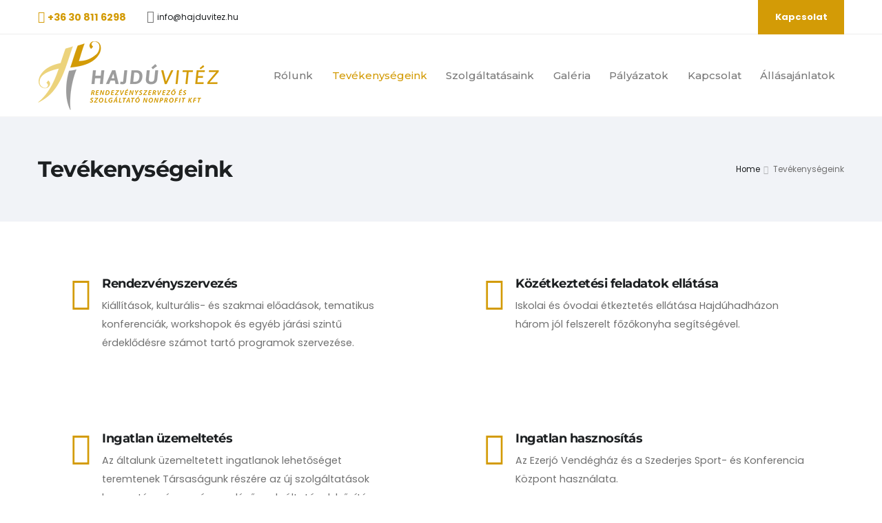

--- FILE ---
content_type: text/html; charset=UTF-8
request_url: http://www.hajduvitez.hu/tevekenysegeink/
body_size: 10883
content:
<!DOCTYPE html> 
<html lang="hu" class="ezy-layout-lg-custom"> 
<head>
<meta charset="UTF-8">
<link rel="preload" href="http://www.hajduvitez.hu/wp-content/cache/fvm/min/1762183621-css09b5516a986009a10ee93925bafa01e02d8d8d086e618b879a75c89f647cf.css" as="style" media="all" /> 
<link rel="preload" href="http://www.hajduvitez.hu/wp-content/cache/fvm/min/1762183621-css87376e6b124f67469023e307db0db606a6c9e1222347c7cba120e9f723035.css" as="style" media="all" /> 
<link rel="preload" href="http://www.hajduvitez.hu/wp-content/cache/fvm/min/1762183621-cssca6f225ccfc15fd066ee55bd66fe3165df076ea6cd2e072b4e2846e8e4112.css" as="style" media="all" /> 
<link rel="preload" href="http://www.hajduvitez.hu/wp-content/cache/fvm/min/1762183621-cssfa35b90387c84ff8c951cf9726c3043d8f10e94e879d4cbbba5151bafa05d.css" as="style" media="all" /> 
<link rel="preload" href="http://www.hajduvitez.hu/wp-content/cache/fvm/min/1762183621-css63f8a58ee648a37fd4e91005b87e3bbc202d43c63581072329cdf37f76096.css" as="style" media="all" /> 
<link rel="preload" href="http://www.hajduvitez.hu/wp-content/cache/fvm/min/1762183621-css800f055dc07134603e4755b72f06f6c85b1ee607a60acd6d3725483d6a00c.css" as="style" media="all" /> 
<link rel="preload" href="http://www.hajduvitez.hu/wp-content/cache/fvm/min/1762183621-cssa48c1f43feea7a5d14cd1ab49403cae863b1e342b49d5ae42d0406f97e15a.css" as="style" media="all" /> 
<link rel="preload" href="http://www.hajduvitez.hu/wp-content/cache/fvm/min/1762183621-cssad916a2cc58dc2b615c7f2725f8f66f825f71cfafe791e7ff081c54508925.css" as="style" media="all" /> 
<link rel="preload" href="http://www.hajduvitez.hu/wp-content/cache/fvm/min/1762183621-css2dc4ff22df753271b6a8a3472f5276bfd377f6a2d15c551c5e9e956715ee9.css" as="style" media="all" /> 
<link rel="preload" href="http://www.hajduvitez.hu/wp-content/cache/fvm/min/1762183621-csse6dbadf0492ed4defa067464957d7c15d16e5a98428cf2809e67ca712e793.css" as="style" media="all" /> 
<link rel="preload" href="http://www.hajduvitez.hu/wp-content/cache/fvm/min/1762183621-cssd9536b4d40cd5ae3cf21730e4133042eb34b4829a221b883502c925d04517.css" as="style" media="all" /> 
<link rel="preload" href="http://www.hajduvitez.hu/wp-content/cache/fvm/min/1762183621-css777bb81fa05d6577ff35c89f249f387bee23a2d505f294c4211c4ee223a5f.css" as="style" media="all" /> 
<link rel="preload" href="http://www.hajduvitez.hu/wp-content/cache/fvm/min/1762183621-css7e8b54c262fc416d40c8878f238006235c788ecc9d47bb721fd1637fa3589.css" as="style" media="all" />
<script data-cfasync="false">if(navigator.userAgent.match(/MSIE|Internet Explorer/i)||navigator.userAgent.match(/Trident\/7\..*?rv:11/i)){var href=document.location.href;if(!href.match(/[?&]iebrowser/)){if(href.indexOf("?")==-1){if(href.indexOf("#")==-1){document.location.href=href+"?iebrowser=1"}else{document.location.href=href.replace("#","?iebrowser=1#")}}else{if(href.indexOf("#")==-1){document.location.href=href+"&iebrowser=1"}else{document.location.href=href.replace("#","&iebrowser=1#")}}}}</script>
<script data-cfasync="false">class FVMLoader{constructor(e){this.triggerEvents=e,this.eventOptions={passive:!0},this.userEventListener=this.triggerListener.bind(this),this.delayedScripts={normal:[],async:[],defer:[]},this.allJQueries=[]}_addUserInteractionListener(e){this.triggerEvents.forEach(t=>window.addEventListener(t,e.userEventListener,e.eventOptions))}_removeUserInteractionListener(e){this.triggerEvents.forEach(t=>window.removeEventListener(t,e.userEventListener,e.eventOptions))}triggerListener(){this._removeUserInteractionListener(this),"loading"===document.readyState?document.addEventListener("DOMContentLoaded",this._loadEverythingNow.bind(this)):this._loadEverythingNow()}async _loadEverythingNow(){this._runAllDelayedCSS(),this._delayEventListeners(),this._delayJQueryReady(this),this._handleDocumentWrite(),this._registerAllDelayedScripts(),await this._loadScriptsFromList(this.delayedScripts.normal),await this._loadScriptsFromList(this.delayedScripts.defer),await this._loadScriptsFromList(this.delayedScripts.async),await this._triggerDOMContentLoaded(),await this._triggerWindowLoad(),window.dispatchEvent(new Event("wpr-allScriptsLoaded"))}_registerAllDelayedScripts(){document.querySelectorAll("script[type=fvmdelay]").forEach(e=>{e.hasAttribute("src")?e.hasAttribute("async")&&!1!==e.async?this.delayedScripts.async.push(e):e.hasAttribute("defer")&&!1!==e.defer||"module"===e.getAttribute("data-type")?this.delayedScripts.defer.push(e):this.delayedScripts.normal.push(e):this.delayedScripts.normal.push(e)})}_runAllDelayedCSS(){document.querySelectorAll("link[rel=fvmdelay]").forEach(e=>{e.setAttribute("rel","stylesheet")})}async _transformScript(e){return await this._requestAnimFrame(),new Promise(t=>{const n=document.createElement("script");let r;[...e.attributes].forEach(e=>{let t=e.nodeName;"type"!==t&&("data-type"===t&&(t="type",r=e.nodeValue),n.setAttribute(t,e.nodeValue))}),e.hasAttribute("src")?(n.addEventListener("load",t),n.addEventListener("error",t)):(n.text=e.text,t()),e.parentNode.replaceChild(n,e)})}async _loadScriptsFromList(e){const t=e.shift();return t?(await this._transformScript(t),this._loadScriptsFromList(e)):Promise.resolve()}_delayEventListeners(){let e={};function t(t,n){!function(t){function n(n){return e[t].eventsToRewrite.indexOf(n)>=0?"wpr-"+n:n}e[t]||(e[t]={originalFunctions:{add:t.addEventListener,remove:t.removeEventListener},eventsToRewrite:[]},t.addEventListener=function(){arguments[0]=n(arguments[0]),e[t].originalFunctions.add.apply(t,arguments)},t.removeEventListener=function(){arguments[0]=n(arguments[0]),e[t].originalFunctions.remove.apply(t,arguments)})}(t),e[t].eventsToRewrite.push(n)}function n(e,t){let n=e[t];Object.defineProperty(e,t,{get:()=>n||function(){},set(r){e["wpr"+t]=n=r}})}t(document,"DOMContentLoaded"),t(window,"DOMContentLoaded"),t(window,"load"),t(window,"pageshow"),t(document,"readystatechange"),n(document,"onreadystatechange"),n(window,"onload"),n(window,"onpageshow")}_delayJQueryReady(e){let t=window.jQuery;Object.defineProperty(window,"jQuery",{get:()=>t,set(n){if(n&&n.fn&&!e.allJQueries.includes(n)){n.fn.ready=n.fn.init.prototype.ready=function(t){e.domReadyFired?t.bind(document)(n):document.addEventListener("DOMContentLoaded2",()=>t.bind(document)(n))};const t=n.fn.on;n.fn.on=n.fn.init.prototype.on=function(){if(this[0]===window){function e(e){return e.split(" ").map(e=>"load"===e||0===e.indexOf("load.")?"wpr-jquery-load":e).join(" ")}"string"==typeof arguments[0]||arguments[0]instanceof String?arguments[0]=e(arguments[0]):"object"==typeof arguments[0]&&Object.keys(arguments[0]).forEach(t=>{delete Object.assign(arguments[0],{[e(t)]:arguments[0][t]})[t]})}return t.apply(this,arguments),this},e.allJQueries.push(n)}t=n}})}async _triggerDOMContentLoaded(){this.domReadyFired=!0,await this._requestAnimFrame(),document.dispatchEvent(new Event("DOMContentLoaded2")),await this._requestAnimFrame(),window.dispatchEvent(new Event("DOMContentLoaded2")),await this._requestAnimFrame(),document.dispatchEvent(new Event("wpr-readystatechange")),await this._requestAnimFrame(),document.wpronreadystatechange&&document.wpronreadystatechange()}async _triggerWindowLoad(){await this._requestAnimFrame(),window.dispatchEvent(new Event("wpr-load")),await this._requestAnimFrame(),window.wpronload&&window.wpronload(),await this._requestAnimFrame(),this.allJQueries.forEach(e=>e(window).trigger("wpr-jquery-load")),window.dispatchEvent(new Event("wpr-pageshow")),await this._requestAnimFrame(),window.wpronpageshow&&window.wpronpageshow()}_handleDocumentWrite(){const e=new Map;document.write=document.writeln=function(t){const n=document.currentScript,r=document.createRange(),i=n.parentElement;let a=e.get(n);void 0===a&&(a=n.nextSibling,e.set(n,a));const s=document.createDocumentFragment();r.setStart(s,0),s.appendChild(r.createContextualFragment(t)),i.insertBefore(s,a)}}async _requestAnimFrame(){return new Promise(e=>requestAnimationFrame(e))}static run(){const e=new FVMLoader(["keydown","mousemove","touchmove","touchstart","touchend","wheel"]);e._addUserInteractionListener(e)}}FVMLoader.run();</script>
<meta http-equiv="X-UA-Compatible" content="IE=edge">
<meta name="viewport" content="width=device-width, initial-scale=1, minimum-scale=1.0, shrink-to-fit=no"><title>Tevékenységeink &#8211; Hajdúvitéz</title>
<meta name='robots' content='max-image-preview:large' />
<link rel="alternate" type="application/rss+xml" title="Hajdúvitéz &raquo; hírcsatorna" href="http://www.hajduvitez.hu/feed/" />
<link rel="alternate" type="application/rss+xml" title="Hajdúvitéz &raquo; hozzászólás hírcsatorna" href="http://www.hajduvitez.hu/comments/feed/" />
<link rel="alternate" type="application/rss+xml" title="Hajdúvitéz &raquo; Tevékenységeink hozzászólás hírcsatorna" href="http://www.hajduvitez.hu/tevekenysegeink/feed/" />
<link rel="canonical" href="http://www.hajduvitez.hu/tevekenysegeink/" />
<meta name="framework" content="Redux 4.1.24" /> 
<link rel="shortcut icon" href="http://www.hajduvitez.hu/wp-content/uploads/2021/11/cropped-logo_fav-01.png" type="image/x-icon" /> 
<style id='wp-img-auto-sizes-contain-inline-css' type='text/css' media="all">img:is([sizes=auto i],[sizes^="auto," i]){contain-intrinsic-size:3000px 1500px}</style> 
<style id='ezy-shortcodes-inline-css' type='text/css' media="all">.custom_spacement_padding_5f3179277106d{padding:0 0 70px 0px!important}</style> 
<style id='wp-block-library-inline-css' type='text/css' media="all">:root{--wp-block-synced-color:#7a00df;--wp-block-synced-color--rgb:122,0,223;--wp-bound-block-color:var(--wp-block-synced-color);--wp-editor-canvas-background:#ddd;--wp-admin-theme-color:#007cba;--wp-admin-theme-color--rgb:0,124,186;--wp-admin-theme-color-darker-10:#006ba1;--wp-admin-theme-color-darker-10--rgb:0,107,160.5;--wp-admin-theme-color-darker-20:#005a87;--wp-admin-theme-color-darker-20--rgb:0,90,135;--wp-admin-border-width-focus:2px}@media (min-resolution:192dpi){:root{--wp-admin-border-width-focus:1.5px}}.wp-element-button{cursor:pointer}:root .has-very-light-gray-background-color{background-color:#eee}:root .has-very-dark-gray-background-color{background-color:#313131}:root .has-very-light-gray-color{color:#eee}:root .has-very-dark-gray-color{color:#313131}:root .has-vivid-green-cyan-to-vivid-cyan-blue-gradient-background{background:linear-gradient(135deg,#00d084,#0693e3)}:root .has-purple-crush-gradient-background{background:linear-gradient(135deg,#34e2e4,#4721fb 50%,#ab1dfe)}:root .has-hazy-dawn-gradient-background{background:linear-gradient(135deg,#faaca8,#dad0ec)}:root .has-subdued-olive-gradient-background{background:linear-gradient(135deg,#fafae1,#67a671)}:root .has-atomic-cream-gradient-background{background:linear-gradient(135deg,#fdd79a,#004a59)}:root .has-nightshade-gradient-background{background:linear-gradient(135deg,#330968,#31cdcf)}:root .has-midnight-gradient-background{background:linear-gradient(135deg,#020381,#2874fc)}:root{--wp--preset--font-size--normal:16px;--wp--preset--font-size--huge:42px}.has-regular-font-size{font-size:1em}.has-larger-font-size{font-size:2.625em}.has-normal-font-size{font-size:var(--wp--preset--font-size--normal)}.has-huge-font-size{font-size:var(--wp--preset--font-size--huge)}.has-text-align-center{text-align:center}.has-text-align-left{text-align:left}.has-text-align-right{text-align:right}.has-fit-text{white-space:nowrap!important}#end-resizable-editor-section{display:none}.aligncenter{clear:both}.items-justified-left{justify-content:flex-start}.items-justified-center{justify-content:center}.items-justified-right{justify-content:flex-end}.items-justified-space-between{justify-content:space-between}.screen-reader-text{border:0;clip-path:inset(50%);height:1px;margin:-1px;overflow:hidden;padding:0;position:absolute;width:1px;word-wrap:normal!important}.screen-reader-text:focus{background-color:#ddd;clip-path:none;color:#444;display:block;font-size:1em;height:auto;left:5px;line-height:normal;padding:15px 23px 14px;text-decoration:none;top:5px;width:auto;z-index:100000}html :where(.has-border-color){border-style:solid}html :where([style*=border-top-color]){border-top-style:solid}html :where([style*=border-right-color]){border-right-style:solid}html :where([style*=border-bottom-color]){border-bottom-style:solid}html :where([style*=border-left-color]){border-left-style:solid}html :where([style*=border-width]){border-style:solid}html :where([style*=border-top-width]){border-top-style:solid}html :where([style*=border-right-width]){border-right-style:solid}html :where([style*=border-bottom-width]){border-bottom-style:solid}html :where([style*=border-left-width]){border-left-style:solid}html :where(img[class*=wp-image-]){height:auto;max-width:100%}:where(figure){margin:0 0 1em}html :where(.is-position-sticky){--wp-admin--admin-bar--position-offset:var(--wp-admin--admin-bar--height,0px)}@media screen and (max-width:600px){html :where(.is-position-sticky){--wp-admin--admin-bar--position-offset:0px}}</style>
<style id='global-styles-inline-css' type='text/css' media="all">:root{--wp--preset--aspect-ratio--square:1;--wp--preset--aspect-ratio--4-3:4/3;--wp--preset--aspect-ratio--3-4:3/4;--wp--preset--aspect-ratio--3-2:3/2;--wp--preset--aspect-ratio--2-3:2/3;--wp--preset--aspect-ratio--16-9:16/9;--wp--preset--aspect-ratio--9-16:9/16;--wp--preset--color--black:#000000;--wp--preset--color--cyan-bluish-gray:#abb8c3;--wp--preset--color--white:#ffffff;--wp--preset--color--pale-pink:#f78da7;--wp--preset--color--vivid-red:#cf2e2e;--wp--preset--color--luminous-vivid-orange:#ff6900;--wp--preset--color--luminous-vivid-amber:#fcb900;--wp--preset--color--light-green-cyan:#7bdcb5;--wp--preset--color--vivid-green-cyan:#00d084;--wp--preset--color--pale-cyan-blue:#8ed1fc;--wp--preset--color--vivid-cyan-blue:#0693e3;--wp--preset--color--vivid-purple:#9b51e0;--wp--preset--gradient--vivid-cyan-blue-to-vivid-purple:linear-gradient(135deg,rgb(6,147,227) 0%,rgb(155,81,224) 100%);--wp--preset--gradient--light-green-cyan-to-vivid-green-cyan:linear-gradient(135deg,rgb(122,220,180) 0%,rgb(0,208,130) 100%);--wp--preset--gradient--luminous-vivid-amber-to-luminous-vivid-orange:linear-gradient(135deg,rgb(252,185,0) 0%,rgb(255,105,0) 100%);--wp--preset--gradient--luminous-vivid-orange-to-vivid-red:linear-gradient(135deg,rgb(255,105,0) 0%,rgb(207,46,46) 100%);--wp--preset--gradient--very-light-gray-to-cyan-bluish-gray:linear-gradient(135deg,rgb(238,238,238) 0%,rgb(169,184,195) 100%);--wp--preset--gradient--cool-to-warm-spectrum:linear-gradient(135deg,rgb(74,234,220) 0%,rgb(151,120,209) 20%,rgb(207,42,186) 40%,rgb(238,44,130) 60%,rgb(251,105,98) 80%,rgb(254,248,76) 100%);--wp--preset--gradient--blush-light-purple:linear-gradient(135deg,rgb(255,206,236) 0%,rgb(152,150,240) 100%);--wp--preset--gradient--blush-bordeaux:linear-gradient(135deg,rgb(254,205,165) 0%,rgb(254,45,45) 50%,rgb(107,0,62) 100%);--wp--preset--gradient--luminous-dusk:linear-gradient(135deg,rgb(255,203,112) 0%,rgb(199,81,192) 50%,rgb(65,88,208) 100%);--wp--preset--gradient--pale-ocean:linear-gradient(135deg,rgb(255,245,203) 0%,rgb(182,227,212) 50%,rgb(51,167,181) 100%);--wp--preset--gradient--electric-grass:linear-gradient(135deg,rgb(202,248,128) 0%,rgb(113,206,126) 100%);--wp--preset--gradient--midnight:linear-gradient(135deg,rgb(2,3,129) 0%,rgb(40,116,252) 100%);--wp--preset--font-size--small:13px;--wp--preset--font-size--medium:20px;--wp--preset--font-size--large:36px;--wp--preset--font-size--x-large:42px;--wp--preset--spacing--20:0.44rem;--wp--preset--spacing--30:0.67rem;--wp--preset--spacing--40:1rem;--wp--preset--spacing--50:1.5rem;--wp--preset--spacing--60:2.25rem;--wp--preset--spacing--70:3.38rem;--wp--preset--spacing--80:5.06rem;--wp--preset--shadow--natural:6px 6px 9px rgba(0, 0, 0, 0.2);--wp--preset--shadow--deep:12px 12px 50px rgba(0, 0, 0, 0.4);--wp--preset--shadow--sharp:6px 6px 0px rgba(0, 0, 0, 0.2);--wp--preset--shadow--outlined:6px 6px 0px -3px rgb(255, 255, 255), 6px 6px rgb(0, 0, 0);--wp--preset--shadow--crisp:6px 6px 0px rgb(0, 0, 0)}:where(.is-layout-flex){gap:.5em}:where(.is-layout-grid){gap:.5em}body .is-layout-flex{display:flex}.is-layout-flex{flex-wrap:wrap;align-items:center}.is-layout-flex>:is(*,div){margin:0}body .is-layout-grid{display:grid}.is-layout-grid>:is(*,div){margin:0}:where(.wp-block-columns.is-layout-flex){gap:2em}:where(.wp-block-columns.is-layout-grid){gap:2em}:where(.wp-block-post-template.is-layout-flex){gap:1.25em}:where(.wp-block-post-template.is-layout-grid){gap:1.25em}.has-black-color{color:var(--wp--preset--color--black)!important}.has-cyan-bluish-gray-color{color:var(--wp--preset--color--cyan-bluish-gray)!important}.has-white-color{color:var(--wp--preset--color--white)!important}.has-pale-pink-color{color:var(--wp--preset--color--pale-pink)!important}.has-vivid-red-color{color:var(--wp--preset--color--vivid-red)!important}.has-luminous-vivid-orange-color{color:var(--wp--preset--color--luminous-vivid-orange)!important}.has-luminous-vivid-amber-color{color:var(--wp--preset--color--luminous-vivid-amber)!important}.has-light-green-cyan-color{color:var(--wp--preset--color--light-green-cyan)!important}.has-vivid-green-cyan-color{color:var(--wp--preset--color--vivid-green-cyan)!important}.has-pale-cyan-blue-color{color:var(--wp--preset--color--pale-cyan-blue)!important}.has-vivid-cyan-blue-color{color:var(--wp--preset--color--vivid-cyan-blue)!important}.has-vivid-purple-color{color:var(--wp--preset--color--vivid-purple)!important}.has-black-background-color{background-color:var(--wp--preset--color--black)!important}.has-cyan-bluish-gray-background-color{background-color:var(--wp--preset--color--cyan-bluish-gray)!important}.has-white-background-color{background-color:var(--wp--preset--color--white)!important}.has-pale-pink-background-color{background-color:var(--wp--preset--color--pale-pink)!important}.has-vivid-red-background-color{background-color:var(--wp--preset--color--vivid-red)!important}.has-luminous-vivid-orange-background-color{background-color:var(--wp--preset--color--luminous-vivid-orange)!important}.has-luminous-vivid-amber-background-color{background-color:var(--wp--preset--color--luminous-vivid-amber)!important}.has-light-green-cyan-background-color{background-color:var(--wp--preset--color--light-green-cyan)!important}.has-vivid-green-cyan-background-color{background-color:var(--wp--preset--color--vivid-green-cyan)!important}.has-pale-cyan-blue-background-color{background-color:var(--wp--preset--color--pale-cyan-blue)!important}.has-vivid-cyan-blue-background-color{background-color:var(--wp--preset--color--vivid-cyan-blue)!important}.has-vivid-purple-background-color{background-color:var(--wp--preset--color--vivid-purple)!important}.has-black-border-color{border-color:var(--wp--preset--color--black)!important}.has-cyan-bluish-gray-border-color{border-color:var(--wp--preset--color--cyan-bluish-gray)!important}.has-white-border-color{border-color:var(--wp--preset--color--white)!important}.has-pale-pink-border-color{border-color:var(--wp--preset--color--pale-pink)!important}.has-vivid-red-border-color{border-color:var(--wp--preset--color--vivid-red)!important}.has-luminous-vivid-orange-border-color{border-color:var(--wp--preset--color--luminous-vivid-orange)!important}.has-luminous-vivid-amber-border-color{border-color:var(--wp--preset--color--luminous-vivid-amber)!important}.has-light-green-cyan-border-color{border-color:var(--wp--preset--color--light-green-cyan)!important}.has-vivid-green-cyan-border-color{border-color:var(--wp--preset--color--vivid-green-cyan)!important}.has-pale-cyan-blue-border-color{border-color:var(--wp--preset--color--pale-cyan-blue)!important}.has-vivid-cyan-blue-border-color{border-color:var(--wp--preset--color--vivid-cyan-blue)!important}.has-vivid-purple-border-color{border-color:var(--wp--preset--color--vivid-purple)!important}.has-vivid-cyan-blue-to-vivid-purple-gradient-background{background:var(--wp--preset--gradient--vivid-cyan-blue-to-vivid-purple)!important}.has-light-green-cyan-to-vivid-green-cyan-gradient-background{background:var(--wp--preset--gradient--light-green-cyan-to-vivid-green-cyan)!important}.has-luminous-vivid-amber-to-luminous-vivid-orange-gradient-background{background:var(--wp--preset--gradient--luminous-vivid-amber-to-luminous-vivid-orange)!important}.has-luminous-vivid-orange-to-vivid-red-gradient-background{background:var(--wp--preset--gradient--luminous-vivid-orange-to-vivid-red)!important}.has-very-light-gray-to-cyan-bluish-gray-gradient-background{background:var(--wp--preset--gradient--very-light-gray-to-cyan-bluish-gray)!important}.has-cool-to-warm-spectrum-gradient-background{background:var(--wp--preset--gradient--cool-to-warm-spectrum)!important}.has-blush-light-purple-gradient-background{background:var(--wp--preset--gradient--blush-light-purple)!important}.has-blush-bordeaux-gradient-background{background:var(--wp--preset--gradient--blush-bordeaux)!important}.has-luminous-dusk-gradient-background{background:var(--wp--preset--gradient--luminous-dusk)!important}.has-pale-ocean-gradient-background{background:var(--wp--preset--gradient--pale-ocean)!important}.has-electric-grass-gradient-background{background:var(--wp--preset--gradient--electric-grass)!important}.has-midnight-gradient-background{background:var(--wp--preset--gradient--midnight)!important}.has-small-font-size{font-size:var(--wp--preset--font-size--small)!important}.has-medium-font-size{font-size:var(--wp--preset--font-size--medium)!important}.has-large-font-size{font-size:var(--wp--preset--font-size--large)!important}.has-x-large-font-size{font-size:var(--wp--preset--font-size--x-large)!important}</style> 
<style id='classic-theme-styles-inline-css' type='text/css' media="all">/*! This file is auto-generated */ .wp-block-button__link{color:#fff;background-color:#32373c;border-radius:9999px;box-shadow:none;text-decoration:none;padding:calc(.667em + 2px) calc(1.333em + 2px);font-size:1.125em}.wp-block-file__button{background:#32373c;color:#fff;text-decoration:none}</style> 
<link rel='stylesheet' id='js_composer_front-css' href='http://www.hajduvitez.hu/wp-content/cache/fvm/min/1762183621-css09b5516a986009a10ee93925bafa01e02d8d8d086e618b879a75c89f647cf.css' type='text/css' media='all' /> 
<link rel='stylesheet' id='bootstrap-css' href='http://www.hajduvitez.hu/wp-content/cache/fvm/min/1762183621-css87376e6b124f67469023e307db0db606a6c9e1222347c7cba120e9f723035.css' type='text/css' media='all' /> 
<link rel='stylesheet' id='fontawesome-css' href='http://www.hajduvitez.hu/wp-content/cache/fvm/min/1762183621-cssca6f225ccfc15fd066ee55bd66fe3165df076ea6cd2e072b4e2846e8e4112.css' type='text/css' media='all' /> 
<link rel='stylesheet' id='animate-css' href='http://www.hajduvitez.hu/wp-content/cache/fvm/min/1762183621-cssfa35b90387c84ff8c951cf9726c3043d8f10e94e879d4cbbba5151bafa05d.css' type='text/css' media='all' /> 
<link rel='stylesheet' id='nano-scroller-css' href='http://www.hajduvitez.hu/wp-content/cache/fvm/min/1762183621-css63f8a58ee648a37fd4e91005b87e3bbc202d43c63581072329cdf37f76096.css' type='text/css' media='all' /> 
<link rel='stylesheet' id='linear-icons-css' href='http://www.hajduvitez.hu/wp-content/cache/fvm/min/1762183621-css800f055dc07134603e4755b72f06f6c85b1ee607a60acd6d3725483d6a00c.css' type='text/css' media='all' /> 
<link rel='stylesheet' id='linea-icons-css' href='http://www.hajduvitez.hu/wp-content/cache/fvm/min/1762183621-cssa48c1f43feea7a5d14cd1ab49403cae863b1e342b49d5ae42d0406f97e15a.css' type='text/css' media='all' /> 
<link rel='stylesheet' id='ezy-theme-css' href='http://www.hajduvitez.hu/wp-content/cache/fvm/min/1762183621-cssad916a2cc58dc2b615c7f2725f8f66f825f71cfafe791e7ff081c54508925.css' type='text/css' media='all' /> 
<style id='ezy-theme-inline-css' type='text/css' media="all">.header-top-button.btn-fs-2{font-size:13px!important;font-weight:700!important}.header-search-button i{font-weight:700}</style> 
<link rel='stylesheet' id='ezy-theme-elements-css' href='http://www.hajduvitez.hu/wp-content/cache/fvm/min/1762183621-css2dc4ff22df753271b6a8a3472f5276bfd377f6a2d15c551c5e9e956715ee9.css' type='text/css' media='all' /> 
<link rel='stylesheet' id='ezy-skin-css' href='http://www.hajduvitez.hu/wp-content/cache/fvm/min/1762183621-csse6dbadf0492ed4defa067464957d7c15d16e5a98428cf2809e67ca712e793.css' type='text/css' media='all' /> 
<link rel='stylesheet' id='ezy-theme-style-child-css' href='http://www.hajduvitez.hu/wp-content/cache/fvm/min/1762183621-cssd9536b4d40cd5ae3cf21730e4133042eb34b4829a221b883502c925d04517.css' type='text/css' media='all' /> 
<script type="text/javascript" src="http://www.hajduvitez.hu/wp-includes/js/jquery/jquery.min.js?ver=3.7.1" id="jquery-core-js"></script>
<script type="text/javascript" src="http://www.hajduvitez.hu/wp-includes/js/jquery/jquery-migrate.min.js?ver=3.4.1" id="jquery-migrate-js"></script>
<script type="text/javascript" src="http://www.hajduvitez.hu/wp-content/themes/ezy-theme/vendor/modernizr/modernizr.min.js?ver=6.9" id="modernizr-js"></script>
<script type="text/javascript" src="http://www.hajduvitez.hu/wp-content/themes/ezy-theme/vendor/web-font-loader/webfontloader.js?ver=6.9" id="web-font-loader-js"></script>
<script type="text/javascript" id="web-font-loader-js-after">
/* <![CDATA[ */
WebFont.load({google:{families:["Montserrat:100,300,400,500,600,700,800", "Poppins:100,300,400,500,600,700,800&display=swap"]}});
WebFont.load({google:{families:["Montserrat:500", "Montserrat:500", "Montserrat:500", "Montserrat:500", "Montserrat:500", "Montserrat:500", "Poppins:400", ":", ":&display=swap"]}});
//# sourceURL=web-font-loader-js-after
/* ]]> */
</script>
<style type="text/css" media="all">.recentcomments a{display:inline!important;padding:0!important;margin:0!important}</style>
<style type="text/css" media="all">.recentcomments a{display:inline!important;padding:0!important;margin:0!important}</style> 
<link rel="icon" href="http://www.hajduvitez.hu/wp-content/uploads/2021/11/cropped-logo_fav-01-192x192.png" sizes="192x192" /> 
<script type="text/javascript">function setREVStartSize(e){
//window.requestAnimationFrame(function() {				 
window.RSIW = window.RSIW===undefined ? window.innerWidth : window.RSIW;	
window.RSIH = window.RSIH===undefined ? window.innerHeight : window.RSIH;	
try {								
var pw = document.getElementById(e.c).parentNode.offsetWidth,
newh;
pw = pw===0 || isNaN(pw) ? window.RSIW : pw;
e.tabw = e.tabw===undefined ? 0 : parseInt(e.tabw);
e.thumbw = e.thumbw===undefined ? 0 : parseInt(e.thumbw);
e.tabh = e.tabh===undefined ? 0 : parseInt(e.tabh);
e.thumbh = e.thumbh===undefined ? 0 : parseInt(e.thumbh);
e.tabhide = e.tabhide===undefined ? 0 : parseInt(e.tabhide);
e.thumbhide = e.thumbhide===undefined ? 0 : parseInt(e.thumbhide);
e.mh = e.mh===undefined || e.mh=="" || e.mh==="auto" ? 0 : parseInt(e.mh,0);		
if(e.layout==="fullscreen" || e.l==="fullscreen") 						
newh = Math.max(e.mh,window.RSIH);					
else{					
e.gw = Array.isArray(e.gw) ? e.gw : [e.gw];
for (var i in e.rl) if (e.gw[i]===undefined || e.gw[i]===0) e.gw[i] = e.gw[i-1];					
e.gh = e.el===undefined || e.el==="" || (Array.isArray(e.el) && e.el.length==0)? e.gh : e.el;
e.gh = Array.isArray(e.gh) ? e.gh : [e.gh];
for (var i in e.rl) if (e.gh[i]===undefined || e.gh[i]===0) e.gh[i] = e.gh[i-1];
var nl = new Array(e.rl.length),
ix = 0,						
sl;					
e.tabw = e.tabhide>=pw ? 0 : e.tabw;
e.thumbw = e.thumbhide>=pw ? 0 : e.thumbw;
e.tabh = e.tabhide>=pw ? 0 : e.tabh;
e.thumbh = e.thumbhide>=pw ? 0 : e.thumbh;					
for (var i in e.rl) nl[i] = e.rl[i]<window.RSIW ? 0 : e.rl[i];
sl = nl[0];									
for (var i in nl) if (sl>nl[i] && nl[i]>0) { sl = nl[i]; ix=i;}															
var m = pw>(e.gw[ix]+e.tabw+e.thumbw) ? 1 : (pw-(e.tabw+e.thumbw)) / (e.gw[ix]);					
newh =  (e.gh[ix] * m) + (e.tabh + e.thumbh);
}
var el = document.getElementById(e.c);
if (el!==null && el) el.style.height = newh+"px";					
el = document.getElementById(e.c+"_wrapper");
if (el!==null && el) {
el.style.height = newh+"px";
el.style.display = "block";
}
} catch(e){
console.log("Failure at Presize of Slider:" + e)
}					   
//});
};</script>
<style type="text/css" id="wp-custom-css" media="all">[id]{scroll-margin-top:150px}@media screen and (max-width:575px){.header-top{display:none!important}}</style> 
<style id="ezy_opts-dynamic-css" title="dynamic-css" class="redux-options-output" media="all">h2.site-description{line-height:22px;font-size:14px;font-display:swap}h1.site-description{font-family:Montserrat;font-weight:500;font-size:36.8px;font-display:swap}h2.site-description{font-family:Montserrat;font-weight:500;font-size:28.8px;font-display:swap}h3.site-description{font-family:Montserrat;font-weight:500;font-size:24px;font-display:swap}h4.site-description{font-family:Montserrat;font-weight:500;font-size:17.6px;font-display:swap}h5.site-description{font-family:Montserrat;font-weight:500;font-size:16px;font-display:swap}h6.site-description{font-family:Montserrat;font-weight:500;font-size:12.28px;font-display:swap}h6.site-description{font-family:Poppins;font-weight:400;font-size:12px;font-display:swap}h2.site-description{font-family:Montserrat;font-display:swap}h2.site-description{font-family:Poppins;font-display:swap}h2.site-description{font-family:Arial,Helvetica,sans-serif;font-display:swap}h3.site-description{font-size:15px;font-display:swap}h3.site-description{font-display:swap}</style>
<style type="text/css" data-type="vc_shortcodes-custom-css" media="all">.vc_custom_1638275135585{padding-bottom:100px!important}.vc_custom_1638258436482{padding-top:32px!important;padding-bottom:0px!important}</style>
<noscript><style> .wpb_animate_when_almost_visible { opacity: 1; }</style></noscript>
<link rel='stylesheet' id='vc_google_fonts_montserratregular700-css' href='http://www.hajduvitez.hu/wp-content/cache/fvm/min/1762183621-css777bb81fa05d6577ff35c89f249f387bee23a2d505f294c4211c4ee223a5f.css' type='text/css' media='all' /> 
<link rel='stylesheet' id='rs-plugin-settings-css' href='http://www.hajduvitez.hu/wp-content/cache/fvm/min/1762183621-css7e8b54c262fc416d40c8878f238006235c788ecc9d47bb721fd1637fa3589.css' type='text/css' media='all' /> 
<style id='rs-plugin-settings-inline-css' type='text/css' media="all">#rs-demo-id {} /*# sourceURL=rs-plugin-settings-inline-css */</style> 
</head>
<body class="wp-singular page-template-default page page-id-55165 page-parent wp-theme-ezy-theme wp-child-theme-ezy-theme-child wpb-js-composer js-comp-ver-6.7.0 vc_responsive" > 
<script type="text/javascript"></script>
<div class="body"> <header id="header" class="ezy-header-1 header-effect-shrink" data-plugin-options="{&#039;stickyEnabled&#039;: true, &#039;stickyEnableOnBoxed&#039;: true, &#039;stickyEnableOnMobile&#039;: true, &#039;stickyStartAt&#039;: 120, &#039;stickyHeaderContainerHeight&#039;: false}"> <div class="header-body"> <div class="header-top" style="min-height: 50px; max-height: 50px;"> <div class="header-top-container container container-lg-custom"> <div class="header-row"> <div class="header-column justify-content-start"> <div class="d-block d-sm-block d-md-block d-lg-block d-xl-block"><ul class="list-infos"> <li class="list-info-item-increase-size d-none d-lg-flex"> <i class="lnr lnr-phone-handset text-color-primary font-weight-semibold mr-1"></i> <a href="tel:+36308116298" class="text-decoration-none"><strong class="text-color-primary">+36 30 811 6298</strong></a> </li> <li class="list-info-item-increase-icon-size d-none d-lg-flex"> <i class="lnr lnr-envelope mr-1"></i> <a href="mailto:info@hajduvitez.hu" class="text-decoration-none">info@hajduvitez.hu</a> </li> </ul></div> </div> <div class="header-column justify-content-end"> <div class="d-block d-sm-block d-md-block d-lg-block d-xl-block"><div id="topNav" class="nav nav-with-dropdown flex-column flex-lg-row text-0-1 font-weight-semibold"><ul> </li> </li> </li> </li> </li> </li> </li> </li> </li> </li> </li> </li> </li> </ul></div> </div> <div class="d-block d-sm-block d-md-block d-lg-block d-xl-block"><a href="http://www.hajduvitez.hu/kapcsolat" class="header-top-button btn btn-primary btn-2 btn-fs-2 font-weight-semibold rounded-0 text-decoration-none d-none d-sm-flex ml-3" target="_self" style="height: 50px;">Kapcsolat</a></div> </div> </div> </div> </div> <div class="header-container container container-lg-custom"> <div class="header-row"> <div class="header-column justify-content-start"> <div class="header-logo" > <a href="http://www.hajduvitez.hu"><img class="my-0" alt="" width="264" height="100" src="http://www.hajduvitez.hu/wp-content/uploads/2021/11/logo-web-1.png" data-change-src="http://www.hajduvitez.hu/wp-content/uploads/2021/11/hajduvitez_logo-e1638187971330.png" data-change-width="185" data-change-height="70"></a> </div> </div> <div class="header-column justify-content-end"> <div class="header-nav"> <div class="header-nav-main header-nav-main-default header-nav-main-effect-1"> <nav class="collapse"> <ul id="mainNav" class="nav flex-column flex-lg-row"><li id="menu-item-55307" class="menu-item menu-item-type-post_type menu-item-object-page menu-item-55307"><a href="http://www.hajduvitez.hu/rolunk/" class="nav-link text-decoration-none">Rólunk</a></li> <li id="menu-item-55309" class="menu-item menu-item-type-post_type menu-item-object-page current-menu-item page_item page-item-55165 current_page_item menu-item-has-children dropdown menu-item-55309 active"><a href="http://www.hajduvitez.hu/tevekenysegeink/" class="dropdown-item dropdown-toggle nav-link text-decoration-none">Tevékenységeink</a> <ul class="dropdown-menu"> <li id="menu-item-55316" class="menu-item menu-item-type-post_type menu-item-object-page menu-item-55316"><a href="http://www.hajduvitez.hu/tevekenysegeink/ingatlan-hasznositas/" class="nav-link text-decoration-none">Ingatlan hasznosítás</a></li> <li id="menu-item-55317" class="menu-item menu-item-type-post_type menu-item-object-page menu-item-55317"><a href="http://www.hajduvitez.hu/tevekenysegeink/ingatlan-uzemeltetes/" class="nav-link text-decoration-none">Ingatlan üzemeltetés</a></li> <li id="menu-item-55318" class="menu-item menu-item-type-post_type menu-item-object-page menu-item-55318"><a href="http://www.hajduvitez.hu/tevekenysegeink/kozetkeztetesi-feladatok-ellatasa/" class="nav-link text-decoration-none">Közétkeztetési feladatok ellátása</a></li> </ul> </li> <li id="menu-item-55313" class="menu-item menu-item-type-post_type menu-item-object-page menu-item-has-children dropdown menu-item-55313"><a href="http://www.hajduvitez.hu/szolgaltatasaink/" class="dropdown-item dropdown-toggle nav-link text-decoration-none">Szolgáltatásaink</a> <ul class="dropdown-menu"> <li id="menu-item-55324" class="menu-item menu-item-type-custom menu-item-object-custom menu-item-55324"><a href="http://www.hajduvitez.hu/szolgaltatasaink/#Csaladi" class="nav-link text-decoration-none">Családi rendezvények szervezése</a></li> <li id="menu-item-55325" class="menu-item menu-item-type-custom menu-item-object-custom menu-item-55325"><a href="http://www.hajduvitez.hu/szolgaltatasaink/#Eskuvo" class="nav-link text-decoration-none">Ebéd Házhozszállítás</a></li> <li id="menu-item-55326" class="menu-item menu-item-type-custom menu-item-object-custom menu-item-55326"><a href="http://www.hajduvitez.hu/szolgaltatasaink/#Tabor" class="nav-link text-decoration-none">Gyermektáborok szervezése</a></li> <li id="menu-item-55327" class="menu-item menu-item-type-custom menu-item-object-custom menu-item-55327"><a href="http://www.hajduvitez.hu/szolgaltatasaink/#Szallas" class="nav-link text-decoration-none">Szálláshely szolgáltatás</a></li> <li id="menu-item-55328" class="menu-item menu-item-type-custom menu-item-object-custom menu-item-55328"><a href="http://www.hajduvitez.hu/szolgaltatasaink/#Eszkoz" class="nav-link text-decoration-none">Eszközök bérbeadása</a></li> <li id="menu-item-55329" class="menu-item menu-item-type-custom menu-item-object-custom menu-item-55329"><a href="http://www.hajduvitez.hu/szolgaltatasaink/#Helyszin" class="nav-link text-decoration-none">Helyszínek bérbeadása</a></li> </ul> </li> <li id="menu-item-55308" class="menu-item menu-item-type-post_type menu-item-object-page menu-item-55308"><a href="http://www.hajduvitez.hu/galeria/" class="nav-link text-decoration-none">Galéria</a></li> <li id="menu-item-55351" class="menu-item menu-item-type-custom menu-item-object-custom menu-item-has-children dropdown menu-item-55351"><a href="#" class="dropdown-item dropdown-toggle nav-link text-decoration-none">Pályázatok</a> <ul class="dropdown-menu"> <li id="menu-item-55348" class="menu-item menu-item-type-post_type menu-item-object-page menu-item-55348"><a href="http://www.hajduvitez.hu/kisfaludy-program/" class="nav-link text-decoration-none">Kisfaludy Program</a></li> <li id="menu-item-55373" class="menu-item menu-item-type-post_type menu-item-object-page menu-item-55373"><a href="http://www.hajduvitez.hu/csoori-sandor-palyazat/" class="nav-link text-decoration-none">Csoóri Sándor Pályázat</a></li> </ul> </li> <li id="menu-item-55314" class="menu-item menu-item-type-post_type menu-item-object-page menu-item-55314"><a href="http://www.hajduvitez.hu/kapcsolat/" class="nav-link text-decoration-none">Kapcsolat</a></li> <li id="menu-item-59076" class="menu-item menu-item-type-post_type menu-item-object-page menu-item-59076"><a href="http://www.hajduvitez.hu/allasajanlatok/" class="nav-link text-decoration-none">Állásajánlatok</a></li> </ul> </nav> </div> <button class="header-btn-collapse-nav on-sticky-dark ml-3" data-toggle="collapse" data-target=".header-nav-main nav"> <span class="hamburguer"> <span></span> <span></span> <span></span> </span> <span class="close"> <span></span> <span></span> </span> </button> </div> </div> </div> </div> </div> </header> <div role="main" class="main"> <section class="page-header mb-0" style="background-color: #f1f3f7; padding-top: 55px; padding-bottom: 55px;"> <div class="container container-lg-custom"> <div class="row align-items-center"> <div class="col-lg-8 text-center text-lg-left"> <h1 class="page-header-title font-weight-bold d-block"> Tevékenységeink </h1> </div> <div class="col-lg-4"> <ul class="breadcrumb justify-content-lg-end mb-0"><li class="breadcrumb-list-item"><a class="breadcrumb-link" href="http://www.hajduvitez.hu">Home</a></li><li class="breadcrumb-list-item">Tevékenységeink</li></ul> </div> </div> </div> </section> <div class="page-content"> <div class=""><section class="section vc_section vc_custom_1638275135585 vc_section_id_5f1f11c11e868 custom_spacement_padding_5f3179277106d has-custom-padding-top" style="background-color: ;"><div class="container container-lg-custom"><div class=""><div class="vc_row wpb_row vc_row-fluid vc_custom_1638258436482 justify-content-start vc_row-flex"><div class="wpb_column vc_column_container vc_col-sm-6 vc_col-md-6 ezy-vc-col-divider-all" ><div class="vc_column-inner"><div class="wpb_wrapper"><div class="ezy-icon-box icon-box-animation-1 appear-animation" data-appear-animation="fadeInLeftShorter" data-appear-animation-delay="300" data-appear-animation-duration="750ms"><a href="http://www.hajduvitez.hu/tevekenysegeink/rendezvenyszervezes/" title="Rendezvényszervezés" target="_self" class="d-flex text-decoration-none align-items-center text-decoration-none"><div class="icon-box icon-box-style-1"><div class="icon-box-icon pr-3 pb-2 rounded-circle"><i class="far fa-calendar-alt text-color-primary" style="font-size: 48px;"></i></div><div class="icon-box-info"><div class="icon-box-info-title"><span class="ezy-text-tag heading-sub-title font-weight-normal has-custom-text-color" style="font-size: 11px !important; line-height: 12px !important; color: #525252; font-family:Montserrat !important;"></span><h3 class="ezy-text-tag w-100 font-weight-bold has-skin-text-color" style="font-size: 18px !important; margin-bottom: 8px;">Rendezvényszervezés</h3></div><p>Kiállítások, kulturális- és szakmai előadások, tematikus konferenciák, workshopok és egyéb járási szintű érdeklődésre számot tartó programok szervezése.</p> </div></div></a></div></div></div></div><div class="wpb_column vc_column_container vc_col-sm-6 vc_col-md-6 ezy-vc-col-divider-all" ><div class="vc_column-inner"><div class="wpb_wrapper"><div class="ezy-icon-box icon-box-animation-1 appear-animation" data-appear-animation="fadeInRightShorter" data-appear-animation-delay="300" data-appear-animation-duration="750ms"><a href="http://www.hajduvitez.hu/tevekenysegeink/kozetkeztetesi-feladatok-ellatasa/" title="Közétkeztetési feladatok ellátása" target="_self" class="d-flex text-decoration-none align-items-center text-decoration-none"><div class="icon-box icon-box-style-1"><div class="icon-box-icon pr-3 pb-2 rounded-circle"><i class="fas fa-utensils text-color-primary" style="font-size: 48px;"></i></div><div class="icon-box-info"><div class="icon-box-info-title"><span class="ezy-text-tag heading-sub-title font-weight-normal has-custom-text-color" style="font-size: 11px !important; line-height: 12px !important; color: #525252; font-family:Montserrat !important;"></span><h3 class="ezy-text-tag w-100 font-weight-bold has-skin-text-color" style="font-size: 18px !important; margin-bottom: 8px;">Közétkeztetési feladatok ellátása</h3></div><p>Iskolai és óvodai étkeztetés ellátása Hajdúhadházon három jól felszerelt főzőkonyha segítségével.</p> </div></div></a></div></div></div></div><div class="wpb_column vc_column_container vc_col-sm-12 vc_col-md-6 ezy-vc-col-divider-all" ><div class="vc_column-inner"><div class="wpb_wrapper"><div class="ezy-icon-box icon-box-animation-1 appear-animation" data-appear-animation="fadeInDownShorter" data-appear-animation-delay="300" data-appear-animation-duration="750ms"><a href="http://www.hajduvitez.hu/tevekenysegeink/ingatlan-uzemeltetes/" title="Ingatlan üzemeltetés" target="_self" class="d-flex text-decoration-none align-items-center text-decoration-none"><div class="icon-box icon-box-style-1"><div class="icon-box-icon pr-3 pb-2 rounded-circle"><i class="fas fa-home text-color-primary" style="font-size: 48px;"></i></div><div class="icon-box-info"><div class="icon-box-info-title"><span class="ezy-text-tag heading-sub-title font-weight-normal has-custom-text-color" style="font-size: 11px !important; line-height: 12px !important; color: #525252; font-family:Montserrat !important;"></span><h3 class="ezy-text-tag w-100 font-weight-bold has-skin-text-color" style="font-size: 18px !important; margin-bottom: 8px;">Ingatlan üzemeltetés</h3></div><p>Az általunk üzemeltetett ingatlanok lehetőséget teremtenek Társaságunk részére az új szolgáltatások bevezetése, és a már meglévő szolgáltatások bővítése terén.</p> </div></div></a></div></div></div></div><div class="wpb_column vc_column_container vc_col-sm-12 vc_col-md-6 ezy-vc-col-divider-all" ><div class="vc_column-inner"><div class="wpb_wrapper"><div class="ezy-icon-box icon-box-animation-1 appear-animation" data-appear-animation="fadeInDownShorter" data-appear-animation-delay="300" data-appear-animation-duration="750ms"><a href="http://www.hajduvitez.hu/tevekenysegeink/rendezvenyszervezes/" title="Rendezvényszervezés" target="_self" class="d-flex text-decoration-none align-items-center text-decoration-none"><div class="icon-box icon-box-style-1"><div class="icon-box-icon pr-3 pb-2 rounded-circle"><i class="fas fa-city text-color-primary" style="font-size: 48px;"></i></div><div class="icon-box-info"><div class="icon-box-info-title"><span class="ezy-text-tag heading-sub-title font-weight-normal has-custom-text-color" style="font-size: 11px !important; line-height: 12px !important; color: #525252; font-family:Montserrat !important;"></span><h3 class="ezy-text-tag w-100 font-weight-bold has-skin-text-color" style="font-size: 18px !important; margin-bottom: 8px;">Ingatlan hasznosítás</h3></div><p>Az Ezerjó Vendégház és a Szederjes Sport- és Konferencia Központ használata.</p> </div></div></a></div></div></div></div></div></div></div></section></div> </div> </div> <footer id="footer" class="mt-0" style="background-color: #252a2c; padding-top: 0; padding-bottom: 0;"> <div class="footer-copyright footer-copyright-layout-5 footer-copyright-default footer-copyright-container-border-top footer-copyright-container-border-top-opacity" style="background-color: #252a2c;"> <div class="container container-lg-custom"> <div class="row text-center align-items-center"> <div class="col"> <p class="pb-0 mb-0">© 2021 Hajdúvitéz • Minden jog fenntartva.</p> </div> </div> </div> </div> </footer> </div> 
<script type="text/javascript"></script>
<script type="text/javascript">
window.RS_MODULES = window.RS_MODULES || {};
window.RS_MODULES.modules = window.RS_MODULES.modules || {};
window.RS_MODULES.waiting = window.RS_MODULES.waiting || [];
window.RS_MODULES.defered = true;
window.RS_MODULES.moduleWaiting = window.RS_MODULES.moduleWaiting || {};
window.RS_MODULES.type = 'compiled';
</script>
<script type="speculationrules">
{"prefetch":[{"source":"document","where":{"and":[{"href_matches":"/*"},{"not":{"href_matches":["/wp-*.php","/wp-admin/*","/wp-content/uploads/*","/wp-content/*","/wp-content/plugins/*","/wp-content/themes/ezy-theme-child/*","/wp-content/themes/ezy-theme/*","/*\\?(.+)"]}},{"not":{"selector_matches":"a[rel~=\"nofollow\"]"}},{"not":{"selector_matches":".no-prefetch, .no-prefetch a"}}]},"eagerness":"conservative"}]}
</script>
<script type="text/html" id="wpb-modifications"></script>
<script type="text/javascript" src="http://www.hajduvitez.hu/wp-content/themes/ezy-theme/vendor/jquery.easing/jquery.easing.min.js?ver=6.9" id="jquery-easing-js"></script>
<script type="text/javascript" src="http://www.hajduvitez.hu/wp-content/themes/ezy-theme/vendor/bootstrap/js/bootstrap.bundle.min.js?ver=6.9" id="bootstrap-js"></script>
<script type="text/javascript" src="http://www.hajduvitez.hu/wp-content/themes/ezy-theme/vendor/common/common.min.js?ver=6.9" id="ezy-common-js"></script>
<script type="text/javascript" src="http://www.hajduvitez.hu/wp-content/themes/ezy-theme/vendor/nanoscroller/jquery.nanoscroller.min.js?ver=6.9" id="nano-scroller-js"></script>
<script type="text/javascript" src="http://www.hajduvitez.hu/wp-content/themes/ezy-theme/vendor/jquery.validation/jquery.validation.min.js?ver=6.9" id="jquery-validate-js"></script>
<script type="text/javascript" src="http://www.hajduvitez.hu/wp-includes/js/comment-reply.min.js?ver=6.9" id="comment-reply-js" async="async" data-wp-strategy="async" fetchpriority="low"></script>
<script type="text/javascript" id="ezy-theme-js-extra">
/* <![CDATA[ */
var ezy_data = {"ezy_dir":"/var/www/u1667/hajduvitez.hu/wp-content/themes/ezy-theme","ezy_uri":"http://www.hajduvitez.hu/wp-content/themes/ezy-theme","site_url":"http://www.hajduvitez.hu","ajax_url":"http://www.hajduvitez.hu/wp-admin/admin-ajax.php"};
//# sourceURL=ezy-theme-js-extra
/* ]]> */
</script>
<script type="text/javascript" src="http://www.hajduvitez.hu/wp-content/themes/ezy-theme/js/theme.js?ver=6.9" id="ezy-theme-js"></script>
<script type="text/javascript" id="ezy-theme-init-js-extra">
/* <![CDATA[ */
var ezy_init_data = {"enable_scroll_to_top":"1","enable_scroll_to_top_on_mobile":""};
//# sourceURL=ezy-theme-init-js-extra
/* ]]> */
</script>
<script type="text/javascript" src="http://www.hajduvitez.hu/wp-content/themes/ezy-theme/js/theme.init.js?ver=6.9" id="ezy-theme-init-js"></script>
<script type="text/javascript" src="http://www.hajduvitez.hu/wp-content/themes/ezy-theme/js/plugins/newsletter.js?ver=6.9" id="ezy-newsletter-js"></script>
<script type="text/javascript" src="http://www.hajduvitez.hu/wp-content/plugins/js_composer/assets/js/dist/js_composer_front.min.js?ver=6.7.0" id="wpb_composer_front_js-js"></script>
<script type="text/javascript" src="http://www.hajduvitez.hu/wp-content/themes/ezy-theme/vendor/jquery.appear/jquery.appear.min.js?ver=6.9" id="jquery-appear-js"></script>
</body> 
</html>

--- FILE ---
content_type: text/css
request_url: http://www.hajduvitez.hu/wp-content/cache/fvm/min/1762183621-css2dc4ff22df753271b6a8a3472f5276bfd377f6a2d15c551c5e9e956715ee9.css
body_size: 37571
content:
@charset "UTF-8";
/* http://www.hajduvitez.hu/wp-content/uploads/dynamic-theme-elements.css?ver=6.9 */
body{font-weight:}h1,h2,h3,h4,h5,h6{color:#1c1f21;font-weight:400;line-height:1.2;letter-spacing:-.5px;margin-bottom:.7rem}h1{font-size:36.8px;font-weight:500;font-family:Montserrat}h2{font-size:28.8px;font-weight:500;font-family:Montserrat}h3{font-size:24px;font-weight:500;font-family:Montserrat}h4{font-size:17.6px;font-weight:500;font-family:Montserrat}h5{font-size:16px;font-weight:500;font-family:Montserrat}h6{font-size:12.28px;font-weight:500;font-family:Montserrat}h1>i,h2>i,h3>i,h4>i,h5>i,h6>i,h1 .fa,h2 .fa,h3 .fa,h4 .fa,h5 .fa,h6 .fa,h1 .fas,h2 .fas,h3 .fas,h4 .fas,h5 .fas,h6 .fas,h1 .far,h2 .far,h3 .far,h4 .far,h5 .far,h6 .far,h1 .fal,h2 .fal,h3 .fal,h4 .fal,h5 .fal,h6 .fal,h1 .fab,h2 .fab,h3 .fab,h4 .fab,h5 .fab,h6 .fab,h1 svg,h2 svg,h3 svg,h4 svg,h5 svg,h6 svg,h1 object,h2 object,h3 object,h4 object,h5 object,h6 object{margin-right:10px;font-size:1.9em}h1.icon-va-fix-1>i,h2.icon-va-fix-1>i,h3.icon-va-fix-1>i,h4.icon-va-fix-1>i,h5.icon-va-fix-1>i,h6.icon-va-fix-1>i,h1.icon-va-fix-1 .fa,h2.icon-va-fix-1 .fa,h3.icon-va-fix-1 .fa,h4.icon-va-fix-1 .fa,h5.icon-va-fix-1 .fa,h6.icon-va-fix-1 .fa,h1.icon-va-fix-1 .fas,h2.icon-va-fix-1 .fas,h3.icon-va-fix-1 .fas,h4.icon-va-fix-1 .fas,h5.icon-va-fix-1 .fas,h6.icon-va-fix-1 .fas,h1.icon-va-fix-1 .far,h2.icon-va-fix-1 .far,h3.icon-va-fix-1 .far,h4.icon-va-fix-1 .far,h5.icon-va-fix-1 .far,h6.icon-va-fix-1 .far,h1.icon-va-fix-1 .fal,h2.icon-va-fix-1 .fal,h3.icon-va-fix-1 .fal,h4.icon-va-fix-1 .fal,h5.icon-va-fix-1 .fal,h6.icon-va-fix-1 .fal,h1.icon-va-fix-1 .fab,h2.icon-va-fix-1 .fab,h3.icon-va-fix-1 .fab,h4.icon-va-fix-1 .fab,h5.icon-va-fix-1 .fab,h6.icon-va-fix-1 .fab,h1.icon-va-fix-1 svg,h2.icon-va-fix-1 svg,h3.icon-va-fix-1 svg,h4.icon-va-fix-1 svg,h5.icon-va-fix-1 svg,h6.icon-va-fix-1 svg,h1.icon-va-fix-1 object,h2.icon-va-fix-1 object,h3.icon-va-fix-1 object,h4.icon-va-fix-1 object,h5.icon-va-fix-1 object,h6.icon-va-fix-1 object{position:relative;top:-1px}h1.icon-va-fix-2>i,h2.icon-va-fix-2>i,h3.icon-va-fix-2>i,h4.icon-va-fix-2>i,h5.icon-va-fix-2>i,h6.icon-va-fix-2>i,h1.icon-va-fix-2 .fa,h2.icon-va-fix-2 .fa,h3.icon-va-fix-2 .fa,h4.icon-va-fix-2 .fa,h5.icon-va-fix-2 .fa,h6.icon-va-fix-2 .fa,h1.icon-va-fix-2 .fas,h2.icon-va-fix-2 .fas,h3.icon-va-fix-2 .fas,h4.icon-va-fix-2 .fas,h5.icon-va-fix-2 .fas,h6.icon-va-fix-2 .fas,h1.icon-va-fix-2 .far,h2.icon-va-fix-2 .far,h3.icon-va-fix-2 .far,h4.icon-va-fix-2 .far,h5.icon-va-fix-2 .far,h6.icon-va-fix-2 .far,h1.icon-va-fix-2 .fal,h2.icon-va-fix-2 .fal,h3.icon-va-fix-2 .fal,h4.icon-va-fix-2 .fal,h5.icon-va-fix-2 .fal,h6.icon-va-fix-2 .fal,h1.icon-va-fix-2 .fab,h2.icon-va-fix-2 .fab,h3.icon-va-fix-2 .fab,h4.icon-va-fix-2 .fab,h5.icon-va-fix-2 .fab,h6.icon-va-fix-2 .fab,h1.icon-va-fix-2 svg,h2.icon-va-fix-2 svg,h3.icon-va-fix-2 svg,h4.icon-va-fix-2 svg,h5.icon-va-fix-2 svg,h6.icon-va-fix-2 svg,h1.icon-va-fix-2 object,h2.icon-va-fix-2 object,h3.icon-va-fix-2 object,h4.icon-va-fix-2 object,h5.icon-va-fix-2 object,h6.icon-va-fix-2 object{position:relative;top:-2px}h1.icon-va-fix-3>i,h2.icon-va-fix-3>i,h3.icon-va-fix-3>i,h4.icon-va-fix-3>i,h5.icon-va-fix-3>i,h6.icon-va-fix-3>i,h1.icon-va-fix-3 .fa,h2.icon-va-fix-3 .fa,h3.icon-va-fix-3 .fa,h4.icon-va-fix-3 .fa,h5.icon-va-fix-3 .fa,h6.icon-va-fix-3 .fa,h1.icon-va-fix-3 .fas,h2.icon-va-fix-3 .fas,h3.icon-va-fix-3 .fas,h4.icon-va-fix-3 .fas,h5.icon-va-fix-3 .fas,h6.icon-va-fix-3 .fas,h1.icon-va-fix-3 .far,h2.icon-va-fix-3 .far,h3.icon-va-fix-3 .far,h4.icon-va-fix-3 .far,h5.icon-va-fix-3 .far,h6.icon-va-fix-3 .far,h1.icon-va-fix-3 .fal,h2.icon-va-fix-3 .fal,h3.icon-va-fix-3 .fal,h4.icon-va-fix-3 .fal,h5.icon-va-fix-3 .fal,h6.icon-va-fix-3 .fal,h1.icon-va-fix-3 .fab,h2.icon-va-fix-3 .fab,h3.icon-va-fix-3 .fab,h4.icon-va-fix-3 .fab,h5.icon-va-fix-3 .fab,h6.icon-va-fix-3 .fab,h1.icon-va-fix-3 svg,h2.icon-va-fix-3 svg,h3.icon-va-fix-3 svg,h4.icon-va-fix-3 svg,h5.icon-va-fix-3 svg,h6.icon-va-fix-3 svg,h1.icon-va-fix-3 object,h2.icon-va-fix-3 object,h3.icon-va-fix-3 object,h4.icon-va-fix-3 object,h5.icon-va-fix-3 object,h6.icon-va-fix-3 object{position:relative;top:-3px}.heading-style-1{font-size:6.3rem;line-height:1;letter-spacing:-5px}.heading-style-1>span{position:absolute;margin-left:-.9rem;z-index:-1}.ezy-heading h1,.ezy-heading h2,.ezy-heading h3,.ezy-heading h4,.ezy-heading h5,.ezy-heading h6{margin:0}.ezy-heading a{text-decoration:none}.ezy-heading strong,.ezy-heading b{color:inherit}.ezy-heading.ezy-heading-with-line-behind{position:relative}.ezy-heading.ezy-heading-with-line-behind:before{content:'';position:absolute;top:50%;left:0;border-top:1px solid #eaeaea;width:100%;transform:translate3d(0,-50%,0)}.ezy-heading.ezy-heading-with-line-behind .main-heading-text{position:relative;display:inline-block;padding-right:2rem;padding-left:2rem;background:#FFF;z-index:1}.ezy-heading.ezy-heading-with-line-behind.text-left .main-heading-text{padding-left:0}.ezy-heading.ezy-heading-with-line-behind.text-right .main-heading-text{padding-right:0}.ezy-text-tag{margin:0}.ezy-text-tag a{text-decoration:none}.custom-heading-style-1 .main-heading-text{position:relative}.custom-heading-style-1 .main-heading-text:before{content:'';position:absolute;top:0;left:244px;width:0;height:100px;border-left:20px solid #CCC;transform:skewX(20deg);z-index:-1}.custom-heading-style-1.custom-heading-style-1-mobile .main-heading-text:before{left:174px;height:80px}.custom-heading-style-2 .main-heading-text{position:relative}.custom-heading-style-2 .main-heading-text:before{content:'';position:absolute;top:0;left:258px;width:0;height:82px;border-left:17px solid #CCC;transform:skewX(-20deg);z-index:-1}.custom-heading-style-2.custom-heading-style-2-mobile .main-heading-text:before{left:149px;height:55px}p{color:#707070;line-height:1.9;margin:0 0 1.2rem}p.featured{font-size:1.6em;line-height:1.5em}p.short{margin-bottom:0}p.tall{margin-bottom:20px}p.taller{margin-bottom:40px}a{color:#1c1f21;text-decoration:underline;transition:ease color 300ms}a:hover,a:focus{color:#CCC;text-decoration:none}a.link:hover,a.link:focus{text-decoration:underline}a.no-text-decoration{text-decoration:none}h1>a,h2>a,h3>a,h4>a,h5>a,h6>a{text-decoration:none}p.drop-caps:first-letter{float:left;font-size:75px;line-height:60px;padding:4px;margin-right:5px;margin-top:5px;font-family:Arial,Helvetica,sans-serif}p.drop-caps.drop-caps-style-2:first-letter{background-color:#CCC;color:#FFF;padding:6px;margin-right:5px;border-radius:4px}@keyframes maskUp{from{transform:translate(0,100%)}to{transform:translate(0,0)}}@keyframes maskRight{from{transform:translate(-100%,0)}to{transform:translate(0,0)}}@keyframes maskDown{from{transform:translate(0,-100%)}to{transform:translate(0,0)}}@keyframes maskLeft{from{transform:translate(100%,0)}to{transform:translate(0,0)}}@keyframes fadeInUpShorter{from{opacity:0;transform:translate(0,50px)}to{opacity:1;transform:none}}@keyframes fadeInLeftShorter{from{opacity:0;transform:translate(50px,0)}to{opacity:1;transform:translate(0,0)}}@keyframes fadeInRightShorter{from{opacity:0;transform:translate(-50px,0)}to{opacity:1;transform:translate(0,0)}}@keyframes fadeInDownShorter{from{opacity:0;transform:translate(0,-50px)}to{opacity:1;transform:translate(0,0)}}@keyframes fadeInDownShorterAbsCenter{from{opacity:0;transform:translate(-50%,-50px)}to{opacity:1;transform:translate(-50%,0)}}@keyframes expandIn{from{opacity:0;transform:scale(.8)}to{opacity:1;transform:scale(1)}}@keyframes blurIn{from{opacity:0;filter:blur(20px);transform:scale(1.3)}to{opacity:1;filter:blur(0);transform:none}}@keyframes doubleCarouselFadeInRight{from{opacity:0;transform:translate(15%,-50%)}to{opacity:1;transform:translate(0,-50%)}}@keyframes doubleCarouselFadeInLeft{from{opacity:0;transform:translate(-15%,-50%)}to{opacity:1;transform:translate(0,-50%)}}@keyframes stepsFadeInUp{from{opacity:0;transform:translate(-50%,25%)}to{opacity:1;transform:translate(-50%,-50%)}}@keyframes stepsFadeInLeft{from{opacity:0;transform:translate(-75%,-50%)}to{opacity:1;transform:translate(-50%,-50%)}}@keyframes stepsFadeInRight{from{opacity:0;transform:translate(-25%,-50%)}to{opacity:1;transform:translate(-50%,-50%)}}@keyframes textBgFadeInUp{from{opacity:0;transform:translate(-50%,200%)}to{opacity:.06;transform:translate(-50%,0)}}@keyframes textBgFadeInUpDark{from{opacity:0;transform:translate(-50%,200%)}to{opacity:.02;transform:translate(-50%,0)}}@keyframes textBgFadeInUp2{from{opacity:0;transform:translate(-50%,200%)}to{opacity:.5;transform:translate(-50%,0)}}@keyframes headerReveal{from{top:-150px}to{top:0}}@keyframes fadeInScale{from{opacity:0;transform:scale(.7)}to{opacity:1;transform:scale(1)}}@keyframes highlight{0%{background-color:transparent}50%{background-color:#f1f3f7}100%{background-color:transparent}}@keyframes sliderScrollButton{0%{opacity:1;transform:translate3d(-50%,0,0)}70%{opacity:1;transform:translate3d(-50%,10px,0)}100%{opacity:0;transform:translate3d(-50%,10px,0)}}@keyframes scaleOut{from{transform:scale(1.1)}to{transform:scale(1)}}@-webkit-keyframes fadeInScaleOut{from{opacity:0;transform:scale(1.1)}to{opacity:1;transform:scale(1)}}@keyframes fadeInScaleOut{from{opacity:0;transform:scale(1.1)}to{opacity:1;transform:scale(1)}}[data-appear-animation]{animation-duration:750ms;animation-timing-function:cubic-bezier(.03,.025,0,.97)}.appear-animation{opacity:0}.appear-animation-visible{opacity:1}.maskUp{animation-name:maskUp}.maskRight{animation-name:maskRight}.maskDown{animation-name:maskDown}.maskLeft{animation-name:maskLeft}.fadeInUpShorter{animation-name:fadeInUpShorter}.fadeInLeftShorter{animation-name:fadeInLeftShorter}.fadeInRightShorter{animation-name:fadeInRightShorter}.fadeInDownShorter{animation-name:fadeInDownShorter}.fadeInDownShorterAbsCenter{animation-name:fadeInDownShorterAbsCenter}.expandIn{animation-name:expandIn}.blurIn{animation-name:blurIn}.doubleCarouselFadeInRight{animation-name:doubleCarouselFadeInRight}.doubleCarouselFadeInLeft{animation-name:doubleCarouselFadeInLeft}.stepsFadeInUp{animation-name:stepsFadeInUp}.stepsFadeInLeft{animation-name:stepsFadeInLeft}.stepsFadeInRight{animation-name:stepsFadeInRight}.textBgFadeInUp{animation-name:textBgFadeInUp}.textBgFadeInUpDark{animation-name:textBgFadeInUpDark}.textBgFadeInUp2{animation-name:textBgFadeInUp2}.fadeInScale{animation-name:fadeInScale}.scaleOut{animation-name:scaleOut}.fadeInScaleOut{animation-name:fadeInScaleOut}.hover-in{transition:0.1s ease-out!important}.hover-out{transition:0.1s ease-in!important}.hover-3d{transition:none}.hover-anim.hover-anim-effect-1{backface-visibility:hidden;transition:all 0.7s cubic-bezier(.2,1,.22,1)}.hover-anim.hover-anim-effect-1:hover{transform:scale(1.15)}.highlight-anim{animation-name:highlight;animation-duration:1s}.overlay:before{content:' ';position:absolute;top:0;right:0;bottom:0;left:0;z-index:2;background:#1c1f21;opacity:0;pointer-events:none;transition:ease opacity 300ms 100ms}.overlay:hover:before,.overlay.overlay-show:before,.overlay.show:before{opacity:.8}.overlay.overlay-op-1:hover:before,.overlay.overlay-op-1.overlay-show:before,.overlay.overlay-op-1.show:before{opacity:.1}.overlay.overlay-hover-op-1.overlay-show:hover:before{opacity:.1}.overlay.overlay-op-2:hover:before,.overlay.overlay-op-2.overlay-show:before,.overlay.overlay-op-2.show:before{opacity:.2}.overlay.overlay-hover-op-2.overlay-show:hover:before{opacity:.2}.overlay.overlay-op-3:hover:before,.overlay.overlay-op-3.overlay-show:before,.overlay.overlay-op-3.show:before{opacity:.3}.overlay.overlay-hover-op-3.overlay-show:hover:before{opacity:.3}.overlay.overlay-op-4:hover:before,.overlay.overlay-op-4.overlay-show:before,.overlay.overlay-op-4.show:before{opacity:.4}.overlay.overlay-hover-op-4.overlay-show:hover:before{opacity:.4}.overlay.overlay-op-5:hover:before,.overlay.overlay-op-5.overlay-show:before,.overlay.overlay-op-5.show:before{opacity:.5}.overlay.overlay-hover-op-5.overlay-show:hover:before{opacity:.5}.overlay.overlay-op-6:hover:before,.overlay.overlay-op-6.overlay-show:before,.overlay.overlay-op-6.show:before{opacity:.6}.overlay.overlay-hover-op-6.overlay-show:hover:before{opacity:.6}.overlay.overlay-op-7:hover:before,.overlay.overlay-op-7.overlay-show:before,.overlay.overlay-op-7.show:before{opacity:.7}.overlay.overlay-hover-op-7.overlay-show:hover:before{opacity:.7}.overlay.overlay-op-8:hover:before,.overlay.overlay-op-8.overlay-show:before,.overlay.overlay-op-8.show:before{opacity:.8}.overlay.overlay-hover-op-8.overlay-show:hover:before{opacity:.8}.overlay.overlay-op-9:hover:before,.overlay.overlay-op-9.overlay-show:before,.overlay.overlay-op-9.show:before{opacity:.9}.overlay.overlay-hover-op-9.overlay-show:hover:before{opacity:.9}.overlay.overlay-backward:hover:before,.overlay.overlay-backward.overlay-show:before,.overlay.overlay-backward.show:before{z-index:0}.overlay .container-fluid{position:relative;z-index:3}.overlay-light:before{background-color:#FFF!important}.overlay-dark:before{background-color:#1c1f21!important}.nav{padding-left:0}.nav>.nav-item>.nav-link{color:#707070}.nav>.nav-item>.nav-link.active{color:#CCC}.nav>.nav-item>.nav-link:hover,.nav>.nav-item>.nav-link:focus,.nav>.nav-item>.nav-link:active{color:#CCC}.nav.no-skin .nav-item .nav-link{color:inherit}.nav.nav-light .nav-item .nav-link{color:#FFF}.nav.nav-light-2 .nav-item .nav-link{color:#ececec}.nav.nav-light-2 .nav-item .nav-link.active,.nav.nav-light-2 .nav-item .nav-link:hover{color:#FFF!important}.nav-pills .nav-link.active,.nav-pills .show>.nav-link{color:#FFF!important;background-color:#CCC}.nav-pills.nav-pills-light .nav-link.active,.nav-pills.nav-pills-light .show>.nav-link{color:#1c1f21!important;background-color:#eaeaea}.nav-pills.nav-pills-light.nav-pills-style-2>.nav-item>.nav-link.active,.nav-pills.nav-pills-light.nav-pills-style-2>.vc_element>.nav-item>.nav-link.active{color:#1c1f21!important}.nav-pills.nav-pills-light.nav-pills-style-2>.nav-item>.nav-link.active:before,.nav-pills.nav-pills-light.nav-pills-style-2>.vc_element>.nav-item>.nav-link.active:before{background:#eaeaea}.nav-pills.nav-pills-dark .nav-link.active,.nav-pills.nav-pills-dark .show>.nav-link{color:#FFF!important;background-color:#1c1f21}.nav-pills.nav-pills-dark.nav-pills-style-2>.nav-item>.nav-link.active,.nav-pills.nav-pills-dark.nav-pills-style-2>.vc_element>.nav-item>.nav-link.active{color:#FFF!important}.nav-pills.nav-pills-dark.nav-pills-style-2>.nav-item>.nav-link.active:before,.nav-pills.nav-pills-dark.nav-pills-style-2>.vc_element>.nav-item>.nav-link.active:before{background:#1c1f21}.nav.nav-pills-style-2>.nav-item>.nav-link.active,.nav.nav-pills-style-2>.vc_element>.nav-item>.nav-link.active{position:relative;background:transparent;color:#FFF!important;z-index:1}.nav.nav-pills-style-2>.nav-item>.nav-link.active:before,.nav.nav-pills-style-2>.vc_element>.nav-item>.nav-link.active:before{content:'';display:block;position:absolute;top:0;right:0;bottom:0;left:0;background:#CCC;z-index:-1;transform:skewX(-15deg)}.nav.nav-pills-style-2.nav-pills-style-2-light>.nav-item>.nav-link.active,.nav.nav-pills-style-2.nav-pills-style-2-light>.vc_element>.nav-item>.nav-link.active{color:#1c1f21!important}.nav.nav-pills-style-2.nav-pills-style-2-light>.nav-item>.nav-link.active:before,.nav.nav-pills-style-2.nav-pills-style-2-light>.vc_element>.nav-item>.nav-link.active:before{background:#eaeaea}.nav.nav-pills-style-2.nav-pills-style-2-dark>.nav-item>.nav-link.active,.nav.nav-pills-style-2.nav-pills-style-2-dark>.vc_element>.nav-item>.nav-link.active{color:#FFF!important}.nav.nav-pills-style-2.nav-pills-style-2-dark>.nav-item>.nav-link.active:before,.nav.nav-pills-style-2.nav-pills-style-2-dark>.vc_element>.nav-item>.nav-link.active:before{background:#1c1f21}.nav-secondary{z-index:10}.nav-secondary.nav-secondary-style-1 .nav>li>a{position:relative;padding-right:.2rem;padding-left:.2rem;margin:0 1rem;line-height:2.1;text-decoration:none}.nav-secondary.nav-secondary-style-1 .nav>li>a:after{content:'';display:block;position:absolute;bottom:.4rem;left:50%;width:0%;border-bottom:2px solid #FFF;transform:translate3d(-50%,0,0);transition:ease width 300ms}.nav-secondary.nav-secondary-style-1 .nav>li>a.active,.nav-secondary.nav-secondary-style-1 .nav>li>a:hover{color:#FFF}.nav-secondary.nav-secondary-style-1 .nav>li>a.active:after,.nav-secondary.nav-secondary-style-1 .nav>li>a:hover:after{width:100%}.nav-secondary.nav-secondary-style-2{position:fixed;top:50%;right:20px;transform:translate3d(0,-50%,0)}.nav-secondary.nav-secondary-style-2 .nav:hover>li>a.active:hover>span{opacity:1;visibility:visible}.nav-secondary.nav-secondary-style-2 .nav:hover>li>a.active>span{opacity:0;visibility:hidden}.nav-secondary.nav-secondary-style-2 .nav>li{margin-bottom:.5rem}.nav-secondary.nav-secondary-style-2 .nav>li:last-child{margin-bottom:0}.nav-secondary.nav-secondary-style-2 .nav>li>a{position:relative;display:block;width:.8rem;height:.8rem;border-radius:100%;border:1px solid #F7F7F7;padding:0;text-decoration:none}.nav-secondary.nav-secondary-style-2 .nav>li>a>span{position:absolute;top:50%;right:calc(100% + 20px);background:#F7F7F7;color:#1c1f21;font-size:inherit;font-weight:800;line-height:2.1;padding:.2rem 1rem;border-radius:4px;white-space:nowrap;opacity:0;visibility:hidden;transform:translate3d(0,-50%,0);transition:ease opacity 300ms}.nav-secondary.nav-secondary-style-2 .nav>li>a>span:after{content:'';position:absolute;top:50%;left:100%;width:0;height:0;border-top:6px solid transparent;border-bottom:6px solid transparent;border-left:6px solid #F7F7F7;transform:translate3d(0,-50%,0)}.nav-secondary.nav-secondary-style-2 .nav>li>a.active,.nav-secondary.nav-secondary-style-2 .nav>li>a:hover{background:#F7F7F7}.nav-secondary.nav-secondary-style-2 .nav>li>a.active>span,.nav-secondary.nav-secondary-style-2 .nav>li>a:hover>span{opacity:1;visibility:visible}.nav-secondary.nav-secondary-style-2.nav-secondary-style-2-square .nav>li>a{border-radius:0;text-decoration:none}@media (max-width:767px){.nav-secondary.nav-secondary-style-2 .nav>li>a>span{display:none}}.nav-secondary:not(.nav-secondary-style-2){position:relative;width:100vw;left:50%;transform:translate3d(-50%,0,0)}html.ie .nav-secondary.nav-secondary-style-2{right:15px}.nav.nav-text-dark li a,.nav.nav-text-dark li a:after{color:#1c1f21!important}.nav.nav-text-light li a,.nav.nav-text-light li a:after{color:#FFF!important}.nav-secondary.nav-secondary-style-2.nav-secondary-style-2-dark .nav>li>a,.nav-secondary.nav-secondary-style-2.nav-secondary-style-2-dark .nav>li>a:hover{border-color:#1c1f21!important}.nav-secondary.nav-secondary-style-2.nav-secondary-style-2-light .nav>li>a,.nav-secondary.nav-secondary-style-2.nav-secondary-style-2-light .nav>li>a:hover{border-color:#FFF!important}.nav.nav-with-dropdown{height:100%}.nav.nav-with-dropdown>li{display:flex;height:100%}.nav.nav-with-dropdown>li+li{margin-left:2px}.nav.nav-with-dropdown>li a{display:flex;line-height:1.42857143;font-family:Montserrat;align-items:center;text-decoration:none}.nav.nav-with-dropdown>li a.dropdown-item{background-color:transparent}.nav.nav-with-dropdown>li>a{border-radius:4px;font-family:Montserrat;font-size:14px;font-style:normal;font-weight:500;line-height:22px;letter-spacing:0;padding:1.93333em .85em;color:#777}.nav.nav-with-dropdown>li>a .menu-arrow{display:none}.nav.nav-with-dropdown>li.open>a,.nav.nav-with-dropdown>li:hover>a,.nav.nav-with-dropdown>li.active>a{color:#CCC;background:transparent}.nav.nav-with-dropdown>li:not(.signin):not(.opened) li.open:not(.opened)>a{color:#FFF!important}.nav.nav-with-dropdown>li.dropdown .dropdown-menu{background:#252A2C;top:-10000px;display:block;opacity:0;left:auto;border-radius:4px;border:0;box-shadow:0 0 45px rgba(0,0,0,.08);margin:-3px 0 0 0;min-width:260px;padding:20px 10px 20px 30px;text-align:left}.nav.nav-with-dropdown>li.dropdown .dropdown-menu li{border-bottom:0}.nav.nav-with-dropdown>li.dropdown .dropdown-menu li a:not(.btn){color:#B8B8B8;font-family:'Montserrat',sans-serif;font-size:12.8px;font-weight:500;letter-spacing:0;padding:8px 0;position:relative;text-transform:none;transition:ease transform 300ms,ease color 300ms}.nav.nav-with-dropdown>li.dropdown .dropdown-menu li.dropdown-submenu{position:relative;z-index:1}.nav.nav-with-dropdown>li.dropdown .dropdown-menu li.dropdown-submenu>.dropdown-menu{background:#2a2f31;left:100%;display:block;margin-top:-5px;margin-left:-1px;border-radius:4px;opacity:0;transform:translate3d(0,0,0)}.nav.nav-with-dropdown>li.dropdown .dropdown-menu li.dropdown-submenu>.dropdown-menu.dropdown-reverse{left:auto;right:100%;transform:translate3d(0,0,0)}.nav.nav-with-dropdown>li.dropdown .dropdown-menu li.dropdown-submenu.open,.nav.nav-with-dropdown>li.dropdown .dropdown-menu li.dropdown-submenu:hover,.nav.nav-with-dropdown>li.dropdown .dropdown-menu li.dropdown-submenu:focus{z-index:2}.nav.nav-with-dropdown>li.dropdown .dropdown-menu li.dropdown-submenu.open>.dropdown-menu,.nav.nav-with-dropdown>li.dropdown .dropdown-menu li.dropdown-submenu:hover>.dropdown-menu,.nav.nav-with-dropdown>li.dropdown .dropdown-menu li.dropdown-submenu:focus>.dropdown-menu{top:-15px;opacity:1}.nav.nav-with-dropdown>li.dropdown .dropdown-menu li.dropdown-submenu.open.dropdown-reverse>a.dropdown-toggle .menu-arrow,.nav.nav-with-dropdown>li.dropdown .dropdown-menu li.dropdown-submenu:hover.dropdown-reverse>a.dropdown-toggle .menu-arrow,.nav.nav-with-dropdown>li.dropdown .dropdown-menu li.dropdown-submenu:focus.dropdown-reverse>a.dropdown-toggle .menu-arrow{transform:rotate(180deg)}.nav.nav-with-dropdown>li.dropdown .dropdown-menu li.dropdown-submenu.dropdown-reverse>.dropdown-menu{left:auto;right:calc(100% + 20px)}.nav.nav-with-dropdown>li.dropdown .dropdown-menu li.dropdown-submenu.dropdown-reverse>.dropdown-menu:after{content:'';position:absolute;top:0;right:-20px;height:100%;width:20px}.nav.nav-with-dropdown>li.dropdown .dropdown-menu li:hover>a,.nav.nav-with-dropdown>li.dropdown .dropdown-menu li:focus>a{color:#FFF;transform:translate3d(10px,0,0)}.nav.nav-with-dropdown>li.dropdown .dropdown-menu li:last-child{border-bottom:0}.nav.nav-with-dropdown>li.dropdown.open>.dropdown-menu,.nav.nav-with-dropdown>li.dropdown:hover>.dropdown-menu{top:100%;left:0;display:block;opacity:1;margin-top:0}.nav.nav-with-dropdown>li.dropdown.signin>.dropdown-menu{padding:20px}.nav.nav-with-dropdown.nav-with-dropdown-light>li .dropdown-menu{background-color:#FFF}.nav.nav-font-weight-inherit>li>a{font-weight:inherit}.btn{display:inline-flex;font-size:12px;font-family:Poppins;font-weight:400;cursor:pointer;transition:all 0.1s}.btn:not(.btn-link){text-decoration:none}.btn-fs-1{font-size:0.6rem!important}.btn-fs-2{font-size:0.7rem!important}.btn-fs-3{font-size:0.8rem!important}.btn-fs-4{font-size:0.9rem!important}.btn-fs-5{font-size:1rem!important}.btn-1{padding:.0769230769rem 1.0769230769rem!important}.btn-2{padding:.3076923077rem 1.4615384615rem!important}.btn-3{padding:.4615384615rem 1.8461538462rem!important}.btn-4{padding:.6923076923rem 2.2307692308rem!important}.btn-5{padding:.9230769231rem 2.6153846154rem!important}.btn-v-1{padding-top:0.1538461538rem!important;padding-bottom:0.1538461538rem!important}.btn-v-2{padding-top:0.4615384615rem!important;padding-bottom:0.4615384615rem!important}.btn-v-3{padding-top:0.6923076923rem!important;padding-bottom:0.6923076923rem!important}.btn-v-4{padding-top:0.9230769231rem!important;padding-bottom:0.9230769231rem!important}.btn-v-5{padding-top:1.1538461538rem!important;padding-bottom:1.1538461538rem!important}.btn-h-1{padding-left:1.0769230769rem!important;padding-right:1.0769230769rem!important}.btn-h-2{padding-left:1.8461538462rem!important;padding-right:1.8461538462rem!important}.btn-h-3{padding-left:2.6153846154rem!important;padding-right:2.6153846154rem!important}.btn-h-4{padding-left:3.3846153846rem!important;padding-right:3.3846153846rem!important}.btn-h-5{padding-left:4.1538461538rem!important;padding-right:4.1538461538rem!important}.btn-wide-1{padding:.9230769231rem 2.2307692308rem!important}.btn-wide-2{padding:.9230769231rem 3rem!important}.btn-wide-3{padding:.9230769231rem 3.7692307692rem!important}.btn-wide-4{padding:.9230769231rem 4.5384615385rem!important}.btn-wide-5{padding:.9230769231rem 6.0769230769rem!important}.btn-block{display:block}.btn-rounded{border-radius:50px}.btn-outline{border-width:2px;border-radius:50px}.btn-success:not(.btn-outline){border-color:#28a745 #28a745 #1e7e34}.btn-danger:not(.btn-outline){border-color:#dc3545 #dc3545 #bd2130}.btn-warning:not(.btn-outline){border-color:#ffc107 #ffc107 #d39e00}.btn-info:not(.btn-outline){border-color:#17a2b8 #17a2b8 #117a8b}.btn-3d{border-bottom-width:3px}.custom-btn-gradient{transition:ease all 300ms}.custom-btn-gradient:hover,.custom-btn-gradient:focus,.custom-btn-gradient:active{opacity:.8}.btn-gradient:not(.btn-outline){border:0}.btn-gradient:not(.btn-outline):hover,.btn-gradient:not(.btn-outline).hover{border:0}.btn-gradient:not(.btn-outline):focus,.btn-gradient:not(.btn-outline).focus{border:0}.btn-gradient:not(.btn-outline).disabled,.btn-gradient:not(.btn-outline):disabled{border:0}.btn-gradient:not(.btn-outline):active,.btn-gradient:not(.btn-outline).active{border:0}.btn-gradient.btn-outline{border-width:2px;background:transparent;border-image-slice:1!important;transition:none}.btn-icon-effect-1 .wrap{position:relative}.btn-icon-effect-1 .wrap span{position:relative;display:inline-block;width:100%;left:0;transition:ease left 300ms}.btn-icon-effect-1 .wrap i,.btn-icon-effect-1 .wrap strong{display:block;position:absolute;top:50%;right:0;opacity:0;font-size:1.1rem;max-width:20px;transform:translate3d(0,-50%,0);transition:ease right 300ms,ease opacity 300ms}.btn-icon-effect-1:hover .wrap span{left:-14px}.btn-icon-effect-1:hover .wrap i,.btn-icon-effect-1:hover .wrap strong{opacity:1;right:-14px}.btn-icon-effect-2{position:relative;overflow:hidden}.btn-icon-effect-2 span{display:inline-block;transition:ease transform 300ms,ease opacity 300ms}.btn-icon-effect-2 i{position:absolute;left:50%;top:50%;opacity:0;font-size:1.5em;transform:translate(-50%,-100%);transition:ease transform 300ms,ease opacity 300ms}.btn-icon-effect-2:hover span{opacity:0;transform:translateY(-100%)}.btn-icon-effect-2:hover i{opacity:1;transform:translate(-50%,-50%)}.btn-icon-effect-3 .wrap{position:relative;transform:translate3d(-7px,0,0)}.btn-icon-effect-3 .wrap span{position:relative;display:inline-block;width:100%;left:0!important;transition:ease left 300ms}.btn-icon-effect-3 .wrap i,.btn-icon-effect-3 .wrap strong{display:block;position:absolute;top:50%;right:-15px;font-size:1.1rem;max-width:20px;transform:translate3d(0,-50%,0);transition:ease right 300ms,ease opacity 300ms}.btn-icon-effect-3:hover .wrap span{left:-14px}.btn-icon-effect-3:hover .wrap i,.btn-icon-effect-3:hover .wrap strong{opacity:1;right:-18px}.btn-group>.btn-group:not(:first-child)>.btn>strong,.btn-group>.btn:not(:first-child)>strong{position:relative;left:-3px}.btn-group.btn-group-style-1>.btn:first-child{z-index:10;margin-right:-3.5em}.btn-group.btn-group-style-1>.btn-rounded,.btn-group.btn-group-style-1>.btn-outline{position:relative;border-radius:50px!important}.btn-group.btn-group-style-1>.btn-rounded:last-child,.btn-group.btn-group-style-1>.btn-outline:last-child{padding-left:60px!important}.btn-group.btn-group-style-1>.btn-rounded+.btn{padding-left:60px!important}.btn-group.btn-group-style-1:hover>.btn:not(.box-shadow-2):first-child{box-shadow:2px 0 1px rgba(0,0,0,.1)}.btn-group.btn-group-style-2>.btn:first-child{border-top-right-radius:0;border-bottom-right-radius:0}.btn-light,html.sticky-header-active .btn-sticky-light{border-color:#FFF;color:#1c1f21;background-color:#FFF}.btn-light:hover,html.sticky-header-active .btn-sticky-light:hover,.btn-light:focus,html.sticky-header-active .btn-sticky-light:focus{border-color:#fff;background-color:#fff;color:#1c1f21}.btn-light:focus,html.sticky-header-active .btn-sticky-light:focus{box-shadow:0 0 0 3px rgba(255,255,255,.25)}.btn-light:disabled,html.sticky-header-active .btn-sticky-light:disabled,.btn-light.disabled,html.sticky-header-active .btn-sticky-light.disabled,.btn-light:disabled:hover,html.sticky-header-active .btn-sticky-light:disabled:hover,.btn-light.disabled:hover,html.sticky-header-active .btn-sticky-light.disabled:hover,.btn-light:disabled:active,html.sticky-header-active .btn-sticky-light:disabled:active,.btn-light.disabled:active,html.sticky-header-active .btn-sticky-light.disabled:active,.btn-light:disabled:focus,html.sticky-header-active .btn-sticky-light:disabled:focus,.btn-light.disabled:focus,html.sticky-header-active .btn-sticky-light.disabled:focus{cursor:default;border-color:#FFF!important;color:#1c1f21!important;background-color:#FFF!important}.btn-light.btn-outline,html.sticky-header-active .btn-sticky-light.btn-outline{background:transparent;border-color:#FFF;color:#FFF}.btn-light.btn-outline:hover,html.sticky-header-active .btn-sticky-light.btn-outline:hover,.btn-light.btn-outline:focus,html.sticky-header-active .btn-sticky-light.btn-outline:focus{border-color:#fff;background-color:#FFF;color:#1c1f21}.btn-light.btn-outline:focus,html.sticky-header-active .btn-sticky-light.btn-outline:focus{box-shadow:0 0 0 3px fade(#FFF,25%)}.btn-light.btn-outline:disabled,html.sticky-header-active .btn-sticky-light.btn-outline:disabled,.btn-light.btn-outline.disabled,html.sticky-header-active .btn-sticky-light.btn-outline.disabled,.btn-light.btn-outline:disabled:hover,html.sticky-header-active .btn-sticky-light.btn-outline:disabled:hover,.btn-light.btn-outline.disabled:hover,html.sticky-header-active .btn-sticky-light.btn-outline.disabled:hover,.btn-light.btn-outline:disabled:active,html.sticky-header-active .btn-sticky-light.btn-outline:disabled:active,.btn-light.btn-outline.disabled:active,html.sticky-header-active .btn-sticky-light.btn-outline.disabled:active,.btn-light.btn-outline:disabled:focus,html.sticky-header-active .btn-sticky-light.btn-outline:disabled:focus,.btn-light.btn-outline.disabled:focus,html.sticky-header-active .btn-sticky-light.btn-outline.disabled:focus{background:transparent!important;border-color:#FFF!important;color:#FFF!important}.btn-dark,html.sticky-header-active .btn-sticky-dark{border-color:#1c1f21;color:#FFF;background-color:#1c1f21}.btn-dark:hover,html.sticky-header-active .btn-sticky-dark:hover,.btn-dark:focus,html.sticky-header-active .btn-sticky-dark:focus{border-color:#33393d;background-color:#33393d;color:#FFF}.btn-dark:focus,html.sticky-header-active .btn-sticky-dark:focus{box-shadow:0 0 0 3px rgba(28,31,33,.25)}.btn-dark:disabled,html.sticky-header-active .btn-sticky-dark:disabled,.btn-dark.disabled,html.sticky-header-active .btn-sticky-dark.disabled,.btn-dark:disabled:hover,html.sticky-header-active .btn-sticky-dark:disabled:hover,.btn-dark.disabled:hover,html.sticky-header-active .btn-sticky-dark.disabled:hover,.btn-dark:disabled:active,html.sticky-header-active .btn-sticky-dark:disabled:active,.btn-dark.disabled:active,html.sticky-header-active .btn-sticky-dark.disabled:active,.btn-dark:disabled:focus,html.sticky-header-active .btn-sticky-dark:disabled:focus,.btn-dark.disabled:focus,html.sticky-header-active .btn-sticky-dark.disabled:focus{cursor:default;border-color:#1c1f21!important;color:#FFF!important;background-color:#1c1f21!important}.btn-dark.btn-outline,html.sticky-header-active .btn-sticky-dark.btn-outline{background:transparent;border-color:#1c1f21;color:#1c1f21}.btn-dark.btn-outline:hover,html.sticky-header-active .btn-sticky-dark.btn-outline:hover,.btn-dark.btn-outline:focus,html.sticky-header-active .btn-sticky-dark.btn-outline:focus{border-color:#050505;background-color:#1c1f21;color:#FFF}.btn-dark.btn-outline:focus,html.sticky-header-active .btn-sticky-dark.btn-outline:focus{box-shadow:0 0 0 3px fade(#1c1f21,25%)}.btn-dark.btn-outline:disabled,html.sticky-header-active .btn-sticky-dark.btn-outline:disabled,.btn-dark.btn-outline.disabled,html.sticky-header-active .btn-sticky-dark.btn-outline.disabled,.btn-dark.btn-outline:disabled:hover,html.sticky-header-active .btn-sticky-dark.btn-outline:disabled:hover,.btn-dark.btn-outline.disabled:hover,html.sticky-header-active .btn-sticky-dark.btn-outline.disabled:hover,.btn-dark.btn-outline:disabled:active,html.sticky-header-active .btn-sticky-dark.btn-outline:disabled:active,.btn-dark.btn-outline.disabled:active,html.sticky-header-active .btn-sticky-dark.btn-outline.disabled:active,.btn-dark.btn-outline:disabled:focus,html.sticky-header-active .btn-sticky-dark.btn-outline:disabled:focus,.btn-dark.btn-outline.disabled:focus,html.sticky-header-active .btn-sticky-dark.btn-outline.disabled:focus{background:transparent!important;border-color:#1c1f21!important;color:#1c1f21!important}.btn-dots{font-size:2.5rem;line-height:.2;padding-top:0;padding-bottom:1.2rem}.colorpicker-button-style-1{padding:.7rem 2rem .7rem 3rem;margin-left:-1.4rem}.btn-pull-down{position:relative;top:20px}.btn.dropdown-toggle{display:inline-flex;align-items:center;justify-content:flex-end}.btn.dropdown-toggle:after{content:"\f078";font-family:"Font Awesome 5 Free";font-weight:900;border:0;margin-left:.8em;font-size:.7em;line-height:1}.btn-with-arrow{display:inline-flex;align-items:center;padding:.375rem .75rem .375rem 1.35rem}.btn-with-arrow span{display:inline-block;height:25px;line-height:24px;width:24px;border-radius:50%;transition:transform 0.1s linear}.btn-with-arrow i{color:inherit;font-size:8px;top:-1px;position:relative}.btn-with-arrow:hover span{transform:translateX(5px)}.btn-with-arrow.btn-lg span,.btn-with-arrow.btn-xl span{line-height:23px}.btn-with-arrow.btn-xs span{line-height:25px}.btn-badge{position:relative}.btn-badge .badge{top:-.5rem;right:-.5rem;position:absolute}.ezy-button.text-decoration-none>a{text-decoration:none!important}.ezy-button .colorpicker-element{margin-right:-3px}@media (max-width:767px){.ezy-button .colorpicker-element{max-width:160px!important}}.ezy-button .colorpicker-element+.btn-rounded{margin-left:-25px!important;padding-left:44px!important}@media (max-width:767px){.ezy-button .colorpicker-element+.btn-rounded{margin-left:-33px!important}}.wp-block-button{margin-bottom:1.25rem}.wp-block-button.alignleft{margin:4px 20px 7px 0}.wp-block-button.alignright{margin:4px 0 7px 20px}.wp-block-button.aligncenter{margin:35px 0}.wp-block-button__link:active,.wp-block-button__link:focus,.wp-block-button__link:hover,.wp-block-button__link:visited{color:inherit!important}.wp-block-button__link[href]:hover{text-decoration:underline}.badge{text-decoration:none}.badge a{text-decoration:none}.badge.badge-xs{padding:.3em .5em}.badge.badge-sm{font-size:8px;padding:.5em .8em}.badge.badge-md{padding:1em 1.6em;font-size:85%}.badge.badge-lg{padding:1.5em 2em;font-size:90%}.badge.badge-xl{padding:2em 2.5em;font-size:100%}.badge.btn-1{padding:1em 1em!important}.badge.btn-2{padding:1.1em 1.1em!important}.badge.btn-3{padding:1.2em 1.2em!important}.badge.btn-4{padding:1.3em 1.3em!important}.badge.btn-5{padding:1.4em 1.4em!important}.product-badge{position:absolute;top:10px;left:10px;text-align:center;z-index:2}.product-badge>span{font-size:.7rem;color:#FFF;font-weight:600;text-transform:uppercase;padding:.1rem .9rem;border-radius:4px;min-width:57px;display:block}.product-badge>span.discount{background-color:#2186EB}.product-badge>span.hot{background-color:#F73B3B}.product-badge.product-badge-pos-single{left:25px}.product-badge+.product-badge{top:40px}.form-control{border-color:transparent;font-size:.8rem;padding:.9rem .75rem;height:auto!important;border-radius:0}.form-control:not(.form-control-lg){font-size:.75rem;line-height:1.3}.form-control:not(.form-control-sm):not(.form-control-lg){font-size:.8rem;line-height:1.3}.form-control.form-control-focused{box-shadow:0 1px 1px rgba(0,0,0,.075) inset;border-color:#e2e2e2}.form-control:focus{box-shadow:none;border-color:transparent}.form-control.error{border-color:rgba(181,81,79,.3);-webkit-box-shadow:inset 0 1px 1px rgba(0,0,0,.075);box-shadow:inset 0 1px 1px rgba(0,0,0,.075)}.form-control.error:focus{border-color:rgba(181,81,79,.3);-webkit-box-shadow:inset 0 1px 1px rgba(0,0,0,.075),0 0 6px #ce8483;box-shadow:inset 0 1px 1px rgba(0,0,0,.075),0 0 6px #ce8483}.form-errors-light .form-control.error{border-color:rgba(255,255,255,.3);-webkit-box-shadow:inset 0 1px 1px rgba(0,0,0,.075);box-shadow:inset 0 1px 1px rgba(0,0,0,.075)}.form-errors-light .form-control.error:focus{border-color:rgba(255,255,255,.3);-webkit-box-shadow:inset 0 1px 1px rgba(0,0,0,.075),0 0 6px rgba(255,255,255,.3);box-shadow:inset 0 1px 1px rgba(0,0,0,.075),0 0 6px rgba(255,255,255,.3)}.form-errors-light label.error{color:#FFF}.form-errors-light .wpcf7-not-valid-tip{color:#FFF}.placeholder-light .wpcf7-form-control:not(.wpcf7-submit)::-webkit-input-placeholder{color:#d4d4d4}.placeholder-light .wpcf7-form-control:not(.wpcf7-submit)::-moz-placeholder{color:#d4d4d4}.placeholder-light .wpcf7-form-control:not(.wpcf7-submit):-ms-input-placeholder{color:#d4d4d4}.transparent-fields .form-control{background:transparent;border-bottom:1px solid #353535;border-top:0;border-left:0;border-right:0;border-radius:0;color:#ababab;font-weight:100;font-size:.9rem}.transparent-fields .form-control::-webkit-input-placeholder{color:#FFF}.transparent-fields .form-control::-moz-placeholder{color:#FFF}.transparent-fields .form-control:-ms-input-placeholder{color:#FFF}.transparent-fields .form-control:focus{border-bottom-color:#FFF;box-shadow:none}.transparent-fields .wpcf7-form-control:not(.wpcf7-submit){background:transparent;border-bottom:1px solid #353535;border-top:0;border-left:0;border-right:0;border-radius:0;color:#ababab;font-weight:100;font-size:14.4px;font-size:.9rem}.transparent-fields .wpcf7-form-control:not(.wpcf7-submit)::-webkit-input-placeholder,.transparent-fields .wpcf7-form-control:not(.wpcf7-submit)::-moz-placeholder,.transparent-fields .wpcf7-form-control:not(.wpcf7-submit):-ms-input-placeholder{color:#FFF}.transparent-fields .wpcf7-form-control:not(.wpcf7-submit):focus{border-bottom-color:#FFF;-webkit-box-shadow:none;box-shadow:none}.form-style-2 .form-control,.form-style-2 .wpcf7-form-control:not(.wpcf7-submit){background-color:#f1f3f7;border:none}.form-style-3 .form-control{background-color:rgba(255,255,255,.13);color:#FFF}.form-style-3 .form-control::-webkit-input-placeholder{color:#FFF}.form-style-3 .form-control::-moz-placeholder{color:#FFF}.form-style-3 .form-control:-ms-input-placeholder{color:#FFF}.form-style-3 .form-control.form-control-focused{border-color:rgba(226,226,226,.4)}.form-style-3 .form-control:focus{border-color:rgba(226,226,226,.4)}.form-style-3 .form-control,.form-style-3 .wpcf7-form-control:not(.wpcf7-submit){background-color:rgba(255,255,255,.13);color:#FFF;border:0}.form-style-3 .form-control::-webkit-input-placeholder,.form-style-3 .wpcf7-form-control:not(.wpcf7-submit)::-webkit-input-placeholder,.form-style-3 .form-control::-moz-placeholder,.form-style-3 .wpcf7-form-control:not(.wpcf7-submit)::-moz-placeholder,.form-style-3 .form-control:-ms-input-placeholder,.form-style-3 .wpcf7-form-control:not(.wpcf7-submit):-ms-input-placeholder{color:#FFF}.form-style-3 .form-control:focus,.form-style-3 .wpcf7-form-control:not(.wpcf7-submit):focus,.form-style-3 .form-control.form-control-focused,.form-style-3 .wpcf7-form-control:not(.wpcf7-submit).form-control-focused{border-color:rgba(226,226,226,.4)}.contact-form-dark .form-control{background-color:#222527;color:#FFF}.contact-form-dark .form-control.form-control-focused{border-color:rgba(226,226,226,.1)}.contact-form-dark .form-control:focus{border-color:rgba(226,226,226,.1)}label.valid{display:inline-block;text-indent:-9999px}label.error{color:#c10000;font-size:.9em;line-height:18px;padding:5px 0 0}label.error#captcha-error{margin-top:15px}.checkbox-custom{position:relative;padding:0 0 0 25px;margin-bottom:7px;margin-top:0}.checkbox-custom.form-check .form-check-input{margin-left:0}.checkbox-custom.form-check .form-check-label{padding-left:0}.checkbox-custom.checkbox-inline{display:inline-block;vertical-align:middle}.form-group .checkbox-custom.checkbox-inline{margin-top:7px;padding-top:0}.checkbox-custom:last-child,.checkbox-custom:last-of-type{margin-bottom:0}.checkbox-custom input[type="checkbox"]{opacity:0;position:absolute;top:50%;left:3px;margin:-6px 0 0 0;z-index:2;cursor:pointer}.checkbox-custom input[type="checkbox"]:checked+label:after{position:absolute;display:inline-block;font-family:'Font Awesome 5 Free';content:'\F00C';top:50%;left:4px;margin-top:-5px;font-size:11px;font-weight:900;line-height:1;width:16px;height:16px;color:#333}.checkbox-custom input[type="checkbox"]:disabled{cursor:not-allowed}.checkbox-custom input[type="checkbox"]:disabled:checked+label:after{color:#999}.checkbox-custom input[type="checkbox"]:disabled+label{cursor:not-allowed}.checkbox-custom input[type="checkbox"]:disabled+label:before{background-color:#eee}.checkbox-custom label{cursor:pointer;margin-bottom:0;text-align:left;line-height:1.5}.checkbox-custom label:before{content:'';position:absolute;top:50%;left:0;margin-top:-9px;width:19px;height:18px;display:inline-block;border-radius:2px;border:1px solid #dadada;background:#fff}.checkbox-custom label+label.error{display:block}.checkbox-custom.checkbox-custom-transparent label:before{background:transparent}.checkbox-custom.checkbox-custom-transparent input[type="checkbox"]:checked+label:after{color:#FFF}.checkbox-custom.checkbox-custom-transparent input[type="checkbox"]:disabled:checked+label:after{color:#999}.radio-custom{position:relative;padding:0 0 0 25px;margin-bottom:7px;margin-top:0}.radio-custom.radio-inline{display:inline-block;vertical-align:middle}.form-group .radio-custom.radio-inline{margin-top:7px;padding-top:0}.radio-custom:last-child,.radio-custom:last-of-type{margin-bottom:0}.radio-custom input[type="radio"]{opacity:0;position:absolute;top:50%;left:3px;margin:-6px 0 0 0;z-index:2;cursor:pointer}.radio-custom input[type="radio"]:checked+label:after{content:'';position:absolute;top:50%;left:4px;margin-top:-5px;display:inline-block;font-size:11px;line-height:1;width:10px;height:10px;background-color:#444;border-radius:50px;-webkit-box-shadow:0 0 1px #444;box-shadow:0 0 1px #444}.radio-custom input[type="radio"]:disabled{cursor:not-allowed}.radio-custom input[type="radio"]:disabled:checked+label:after{color:#999}.radio-custom input[type="radio"]:disabled+label{cursor:not-allowed}.radio-custom input[type="radio"]:disabled+label:before{background-color:#eee}.radio-custom label{cursor:pointer;margin-bottom:0;text-align:left;line-height:1.2}.radio-custom label:before{content:'';position:absolute;top:50%;left:0;margin-top:-9px;width:18px;height:18px;display:inline-block;border-radius:50px;border:1px solid #bbb;background:#fff}.radio-custom label+label.error{display:block}.custom-select-1{position:relative;border:1px solid #dee2e6!important}.custom-select-1:before{content:'\f107';font-family:"Font Awesome 5 Free";position:absolute;display:block;top:50%;right:18px;color:#b5b5b5;font-weight:900;pointer-events:none;z-index:1;transform:translate3d(0,-50%,0)}.custom-select-1 select{appearance:none;-webkit-appearance:none;background-image:none;border:none!important}.custom-select-1 select::-ms-expand{display:none}.colorpicker-element .input-group-addon{display:flex;align-items:center;padding:.375rem .75rem;margin-bottom:0;font-size:1rem;font-weight:400;line-height:1.5;color:#495057;text-align:center;background-color:#e9ecef;border:1px solid #ced4da;border-radius:0 .25rem .25rem 0;border-left:0}.colorpicker-element .input-group-addon i{width:22px;height:22px}.colorpicker-element .input-group-addon i.colorpicker-default-color{background-color:#2388ED}.colorpicker-element .add-on i{width:22px;height:22px}.colorpicker-element .form-control{border:0;border-radius:50px 0 0 50px;line-height:1.6!important;padding-left:1.3rem;padding-right:1.3rem}.colorpicker-element .form-control.left-rounded{border-radius:4px 0 0 4px;padding-left:.5rem;padding-right:.5rem}@media (max-width:576px){.colorpicker-element .d-flex.align-items-stretch{display:block!important}.colorpicker-element .colorpicker-button-style-1{margin:10px 0 0}.colorpicker-element .input-group-addon{border-radius:0 50px 50px 0!important}}@media (max-width:576px){.skin-color-picker .d-flex.align-items-stretch{display:block!important}.skin-color-picker .align-self-sm-center{text-align:center}.skin-color-picker .colorpicker-button-style-1{margin:10px 0 0;padding:.5rem 2.8rem .5rem 3rem}.skin-color-picker .input-group-addon{border-radius:0 50px 50px 0!important}}.ezy-newsletter-subscribe.ezy-newsletter-messages-light .error{color:#f9f9f9}.ezy-newsletter-subscribe.ezy-newsletter-messages-dark .error{color:#212121}.wpcf7-form-control:not(.wpcf7-submit){width:100%;border-radius:0;border:1px solid #efefef;font-size:12.8px;font-size:.8rem;padding:14.4px 12px;padding:.9rem .75rem;height:auto!important}.wpcf7-form-control:not(.wpcf7-form-control-sm):not(.wpcf7-form-control-lg){font-size:12.8px;font-size:.8rem;line-height:1.3}span.wpcf7-not-valid-tip{color:#c10000;font-size:.9em;line-height:18px;padding:5px 0 0}.wpcf7 .wpcf7-validation-errors,.wpcf7 .ajax-loader{display:none!important}.wpcf7-response-output{display:none!important;position:relative;padding:.75rem 1.25rem!important;border:1px solid #efefef!important;border-radius:.25rem;margin:1rem 0!important;background:#f1f3f7}.contact-form-dark .wpcf7-form-control{border:0}.wpcf7-submit:not(.btn){display:inline-flex;font-weight:600;text-align:center;cursor:pointer;white-space:nowrap;vertical-align:middle;-webkit-user-select:none;-moz-user-select:none;-ms-user-select:none;user-select:none;border:1px solid transparent;padding:.6923076923rem 2.2307692308rem!important;font-family:Montserrat;font-size:.75rem;line-height:1.5;border-radius:.25rem;background-color:#007bff;border-color:#007bff;color:#fff;transition:all 0.1s}.wpcf7-submit:not(.btn):hover,.wpcf7-submit:not(.btn):focus{border-color:#52a1f1;background-color:#52a1f1;color:#FFF}.ezy-slider-form-style-1 .wpcf7-not-valid-tip{font-size:13px}.ezy-slider-form-style-1+.wpcf7-response-output{background:#212121;border:none!important;font-size:13px;line-height:1.6}.search-form{width:100%}.search-form .input-group{position:relative}.search-form .input-group input{width:100%;background:#f4f4f4;border-radius:35px!important;padding:13px 30px 13px 20px;font-size:.85rem;height:55px!important;border:0}.search-form .input-group input:focus{box-shadow:0 0 23px -5px rgba(0,0,0,.2);outline:none}.search-form .input-group .input-group-btn{position:absolute;display:flex;align-items:center;justify-content:center;right:0;top:50%;width:60px;transform:translate3d(0,-50%,0);z-index:3}.search-form .input-group .input-group-btn button{font-size:1.1rem}.search-form .input-group .input-group-btn button i{font-weight:800}.search-form-mobile{position:relative;cursor:pointer}.search-form-mobile>.mobile-search-toggle{color:#212529;font-size:1.1rem;border:none;background:none}.search-form-mobile>.mobile-search-toggle>i{font-weight:800}.search-form-mobile>.mobile-search-toggle:focus{border:none}.search-form-mobile>.input-group{display:none;opacity:0;visibility:hidden;position:absolute;top:130%;left:50%;width:250px;transform:translate3d(-50%,0,0);transition:ease opacity 300ms}.search-form-mobile>.input-group input{width:100%;background:#f4f4f4;border-radius:35px!important;padding:13px 30px 13px 20px;font-size:.85rem;height:55px!important;border:0}.search-form-mobile>.input-group input:focus{box-shadow:0 0 23px -5px rgba(0,0,0,.2);outline:none}.search-form-mobile>.input-group .input-group-btn{position:absolute;display:flex;align-items:center;justify-content:center;right:0;top:50%;width:60px;transform:translate3d(0,-50%,0);z-index:3}.search-form-mobile>.input-group .input-group-btn .mobile-search-toggle{font-size:1.1rem}.search-form-mobile>.input-group .input-group-btn .mobile-search-toggle i{font-weight:800}.search-form-mobile:hover>.input-group{display:block;opacity:1;visibility:visible}.search-form-mobile:hover>.input-group:before{content:'';position:absolute;top:-7px;left:50%;border-left:7px solid transparent;border-right:7px solid transparent;border-bottom:7px solid #f7f7f7;transform:translate3d(-50%,0,0)}@media (max-width:575px){.search-form-mobile>.input-group{left:auto;right:-30px;transform:none}.search-form-mobile:hover>.input-group:before{left:auto;right:33px;transform:none}}table:not(#wp-calendar):not(.shop-cart-table):not(.cart-totals):not(.shop_attributes){border:1px solid #CCC;margin-bottom:1rem}table:not(#wp-calendar):not(.shop-cart-table):not(.cart-totals):not(.shop_attributes) th,table:not(#wp-calendar):not(.shop-cart-table):not(.cart-totals):not(.shop_attributes) td{padding:.8rem;border-right:1px solid #CCC;border-bottom:1px solid #CCC;border-color:#CCC}table:not(#wp-calendar):not(.shop-cart-table):not(.cart-totals):not(.shop_attributes) td:last-child{border-right:0}table:not(#wp-calendar):not(.shop-cart-table):not(.cart-totals):not(.shop_attributes) thead th:last-child{border-right:0}table:not(#wp-calendar):not(.shop-cart-table):not(.cart-totals):not(.shop_attributes) tbody tr:last-child td,table:not(#wp-calendar):not(.shop-cart-table):not(.cart-totals):not(.shop_attributes) tbody tr:last-child th{border-bottom:0}.table-active{color:#fff}.table-active>td,.table-active>th{color:#fff}.table-dark>td,.table-dark>th{background:transparent}.wp-block-table{width:100%}.wp-block-table.is-style-stripes table{border:0!important}.wp-block-table.is-style-stripes table th,.wp-block-table.is-style-stripes table td{border:0!important}[data-icon],.animated-icon{position:relative;opacity:0;pointer-events:none}.sample-icon{line-height:40px;font-size:11px}.sample-icon .fa,.sample-icon .fas,.sample-icon .far,.sample-icon .fal,.sample-icon .fab,.sample-icon .sl,.sample-icon .lnr{display:inline-block;font-size:14px;margin-right:10px;text-align:center;width:32px;color:#1c1f21;position:relative;transition:all 0.3s;top:1px}.sample-icon:hover .fa,.sample-icon:hover .fas,.sample-icon:hover .far,.sample-icon:hover .fal,.sample-icon:hover .fab,.sample-icon:hover .sl,.sample-icon:hover .lnr{font-size:28px;top:5px}.sample-icon .sl{font-size:18px;top:4px}.sample-icon:hover .sl{font-size:24px}.sample-icon.sample-icon-sl{line-height:50px}.sample-icon .lnr{font-size:18px;top:4px}.sample-icon:hover .lnr{font-size:24px}.sample-icon.sample-icon-lnr{line-height:50px}.ezy-icon a{text-decoration:none}img{max-width:100%;height:auto}.object-fit-cover{object-fit:cover}.img-thumbnail-small{max-width:25px}.img-thumbnail-medium{max-width:80px}.img-thumbnail-big{max-width:125px}.image-frame{position:relative;display:inline-block;text-decoration:none;max-width:100%;z-index:0}.image-frame img{position:relative;z-index:1}.image-frame .image-frame-wrapper{position:relative;display:flex;justify-content:center;align-items:center;height:100%;overflow:hidden}.image-frame .image-frame-wrapper>img{transition:ease transform 300ms}.image-frame .image-frame-wrapper .image-frame-background{position:absolute;top:0;right:0;bottom:0;left:0;background-size:cover;background-position:center}.image-frame .image-frame-wrapper .image-frame-inner-border{position:absolute;top:13px;right:13px;bottom:13px;left:13px;border:solid rgba(255,255,255,.1);border-width:0;z-index:2;transition:ease border-width 300ms 200ms}.image-frame .image-frame-wrapper .image-frame-action{position:absolute;opacity:0;z-index:2;display:flex;transition:ease opacity 300ms 100ms}.image-frame .image-frame-wrapper .image-frame-action .image-frame-action-icon{display:block;color:#FFF;font-size:1.1428571429em;line-height:3.2857142857em;border:1px solid rgba(255,255,255,.85);border-radius:100%;width:3.2857142857em;height:3.2857142857em;text-align:center;margin:.2rem}.image-frame .image-frame-wrapper .image-frame-action.image-frame-action-absolute-center{top:50%;left:50%;transform:translate3d(-50%,-50%,0)}.image-frame .image-frame-wrapper .image-frame-action.image-frame-action-style-2 .image-frame-action-icon{border:0;background:rgba(28,31,33,.95);border-radius:0}.image-frame .image-frame-wrapper .image-frame-action.image-frame-action-effect-1 .image-frame-action-icon{transition:ease transform 200ms}.image-frame .image-frame-wrapper .image-frame-action.image-frame-action-effect-1 .image-frame-action-icon:hover{transform:scale(1.1)}.image-frame .image-frame-wrapper .image-frame-action.image-frame-action-sm .image-frame-action-icon{font-size:.8571428571em}.image-frame .image-frame-wrapper .image-frame-action.image-frame-action-md .image-frame-action-icon{font-size:1em}.image-frame .image-frame-wrapper .image-frame-info{position:absolute;width:100%;z-index:4;display:flex;justify-content:center;opacity:0;transition:ease opacity 300ms 100ms}.image-frame .image-frame-wrapper .image-frame-info.image-frame-info-show{opacity:1}.image-frame .image-frame-wrapper .image-frame-info-box-style-1{background:#FFF;padding:10px 20px;text-align:center;display:block;font-family:Montserrat}.image-frame .image-frame-wrapper .image-frame-info-box-style-2{max-width:70%;margin:0 auto;align-self:flex-end;margin-bottom:1.5rem}.image-frame .image-frame-wrapper .image-frame-info-box-style-2 .image-frame-info-box-title{display:flex;justify-content:center;line-height:1}.image-frame .image-frame-wrapper .image-frame-info-box-style-2 .image-frame-info-box-title>span{position:relative;font-size:3.5rem;align-self:flex-end;left:-4px;top:-4px}.image-frame .image-frame-wrapper .image-frame-info-box-style-2 .image-frame-info-box-title>span:after{content:'';position:absolute;display:block;bottom:0;left:0;right:0;top:65%;background:#FFF}.image-frame .image-frame-wrapper .image-frame-info-box-style-2>p{padding:2rem 2.6rem 2rem;margin-top:-2.2rem}@media (min-width:992px) and (max-width:1300px){.image-frame .image-frame-wrapper .image-frame-info-box-style-2{max-width:95%}}@media (max-width:1199px){.image-frame .image-frame-wrapper .image-frame-info-box-style-2>p{padding:2rem .8rem 1rem}}.image-frame .image-frame-wrapper .image-frame-bottom-bar{position:absolute;display:flex;align-items:center;width:100%;left:0;bottom:0;background:#2E3237;z-index:2;transition:ease transform 300ms;transform:translate3d(0,100%,0)}.image-frame .image-frame-wrapper .image-frame-bottom-bar .image-frame-bottom-bar-info{flex:1;opacity:0;transition:ease opacity 300ms 300ms}.image-frame .image-frame-wrapper .image-frame-bottom-bar .image-frame-bottom-bar-action{display:block;color:#FFF;font-size:1.1428571429em;line-height:2.2857142857em;border:1px solid rgba(72,72,72,.85);border-radius:100%;width:2.2857142857em;height:2.2857142857em;text-align:center;margin:.2rem;opacity:0;transform:scale(1);transition:ease opacity 300ms 300ms,ease transform 300ms}.image-frame .image-frame-wrapper .image-frame-bottom-bar .image-frame-bottom-bar-action:hover{transform:scale(1.1)}.image-frame .image-frame-wrapper .image-frame-bottom-bar.image-frame-bottom-bar-style-2{background:linear-gradient(to top,#2E3237,rgba(241,243,247,0))}.image-frame:hover .image-frame-info{opacity:1}.image-frame:hover .image-frame-bottom-bar{transform:translate3d(0,0,0)}.image-frame:hover .image-frame-bottom-bar .image-frame-bottom-bar-info,.image-frame:hover .image-frame-bottom-bar .image-frame-bottom-bar-action{opacity:1}.image-frame.image-frame-border{border:1px solid rgba(28,31,33,.1)}.image-frame.image-frame-style-1{background:transparent}.image-frame.image-frame-style-1 .image-frame-wrapper:after{content:"";position:absolute;display:block;background:rgba(28,31,33,.8);transition:opacity 300ms;bottom:-4px;color:#FFF;left:-4px;right:-4px;top:-4px;opacity:0;pointer-events:none;z-index:1}.image-frame.image-frame-style-1 .image-frame-wrapper.image-frame-wrapper-overlay-bottom:after{top:auto;height:33%}.image-frame.image-frame-style-1 .image-frame-wrapper.image-frame-wrapper-overlay-bottom.image-frame-wrapper-overlay-bottom-show:after{opacity:1;transform:translate3d(0,0,0)}.image-frame.image-frame-style-1 .image-frame-wrapper.image-frame-wrapper-overlay-bottom.image-frame-wrapper-overlay-bottom-show .image-frame-action{opacity:1;transform:translate3d(0,0,0)}.image-frame.image-frame-style-1 .image-frame-wrapper.image-frame-wrapper-overlay-bottom.image-frame-wrapper-overlay-bottom-show.image-frame-wrapper-overlay-bottom-hover-hide:hover:after{opacity:0;transform:translate3d(0,15px,0)}.image-frame.image-frame-style-1 .image-frame-wrapper.image-frame-wrapper-overlay-bottom.image-frame-wrapper-overlay-bottom-show.image-frame-wrapper-overlay-bottom-hover-hide:hover .image-frame-action{opacity:0;transform:translate3d(0,15px,0);z-index:0}.image-frame.image-frame-style-1 .image-frame-wrapper.image-frame-wrapper-overlay-bottom.image-frame-wrapper-overlay-bottom-shadow:after{background:linear-gradient(to top,rgba(33,37,41,.8) 0,transparent 100%) repeat scroll 0 0 rgba(0,0,0,0)}.image-frame.image-frame-style-1 .image-frame-wrapper.image-frame-wrapper-overlay-bottom.image-frame-wrapper-overlay-bottom-shadow.image-frame-wrapper-overlay-bottom-shadow-light:after{background:linear-gradient(to top,rgba(255,255,255,.8) 0,transparent 100%) repeat scroll 0 0 rgba(0,0,0,0)}.image-frame.image-frame-style-1 .image-frame-wrapper.image-frame-wrapper-overlay-bottom.image-frame-wrapper-overlay-bottom-small:after{height:50px}.image-frame.image-frame-style-1 .image-frame-wrapper.image-frame-wrapper-overlay-light:after{background:rgba(255,255,255,.8)}.image-frame.image-frame-style-1 .image-frame-wrapper.image-frame-wrapper-justify-left{justify-content:left}.image-frame.image-frame-style-1 .image-frame-wrapper.image-frame-wrapper-align-end{display:flex;align-items:flex-end}.image-frame.image-frame-style-1 .image-frame-wrapper.image-frame-wrapper-align-end .image-frame-action{align-items:center;display:flex;flex-shrink:0;height:30%;margin-bottom:-4px}.image-frame.image-frame-style-1 .image-frame-wrapper.image-frame-wrapper-align-end.image-frame-wrapper-align-end-small .image-frame-action{height:50px}.image-frame.image-frame-style-1.image-frame-effect-1:hover .image-frame-wrapper:after{opacity:1}.image-frame.image-frame-style-1.image-frame-effect-1:hover .image-frame-wrapper>img{transform:scale(1.1)}.image-frame.image-frame-style-1.image-frame-effect-1:hover .image-frame-wrapper .image-frame-inner-border{border-width:10px;transition:ease border-width 300ms 200ms}.image-frame.image-frame-style-1.image-frame-effect-1:hover .image-frame-wrapper .image-frame-action{opacity:1}.image-frame.image-frame-style-1.image-frame-effect-2 .image-frame-wrapper:after{transition:ease all 100ms;transform:translate3d(0,15px,0)}.image-frame.image-frame-style-1.image-frame-effect-2 .image-frame-wrapper .image-frame-action{opacity:0;transition:ease all 300ms;transform:translate3d(0,15px,0)}.image-frame.image-frame-style-1.image-frame-effect-2:hover .image-frame-wrapper:after{opacity:1;transform:translate3d(0,0,0)}.image-frame.image-frame-style-1.image-frame-effect-2:hover .image-frame-wrapper .image-frame-action{transform:translate3d(0,0,0);opacity:1}.image-frame.image-frame-style-2:after,.image-frame.image-frame-style-3:after,.image-frame.image-frame-style-4:after{content:' ';position:absolute;top:13px;right:13px;bottom:13px;left:13px;border:5px solid #FFF;z-index:3}.image-frame.image-frame-style-3{overflow:hidden}.image-frame.image-frame-style-3:after{bottom:-15px}.image-frame.image-frame-style-3 .image-frame-wrapper .image-frame-info{padding-top:15px}.image-frame.image-frame-style-4{overflow:hidden}.image-frame.image-frame-style-4:after{top:-15px}.image-frame.image-frame-style-4 .image-frame-wrapper .image-frame-info{padding-bottom:15px}.image-frame.image-frame-style-5{box-shadow:0 5px 25px rgba(0,0,0,.07)}.image-frame.image-frame-style-5.image-frame-effect-1:hover .image-frame-wrapper:after{opacity:1}.image-frame.image-frame-style-5.image-frame-effect-1:hover .image-frame-wrapper>img{transform:scale(1.1)}.image-frame.image-frame-style-5.image-frame-effect-1:hover .image-frame-wrapper .image-frame-inner-border{border-width:10px;transition:ease border-width 300ms 200ms}.image-frame.image-frame-style-5.image-frame-effect-1:hover .image-frame-wrapper .image-frame-action{opacity:1}.image-frame.image-frame-style-6 img{position:relative;z-index:2;border:4px solid #FFF}.image-frame.image-frame-style-6:before{background:#252a2c none repeat scroll 0 0;border-radius:50%;bottom:-5px;content:" ";filter:blur(2px);height:10px;left:-10px;opacity:.1;position:absolute;right:-10px;z-index:1}.image-frame.image-frame-style-7{padding:4px;border:5px solid #777;border-radius:50%}.image-frame.image-frame-style-8 .image-frame-action-bottom{position:absolute;left:0;bottom:0;width:100%;z-index:2;transform:translate3d(0,100%,0);transition:ease transform 300ms}.image-frame.image-frame-style-8:hover .image-frame-action,.image-frame.image-frame-style-8.show .image-frame-action{opacity:1}.image-frame.image-frame-style-8:hover .image-frame-action-bottom,.image-frame.image-frame-style-8.show .image-frame-action-bottom{transform:none}.image-frame.image-frame-style-9 .image-frame-wrapper{align-items:flex-end;justify-content:flex-end}.image-frame.image-frame-style-9 .image-frame-wrapper .image-frame-action{opacity:1;right:15px;bottom:15px}.image-frame.image-frame-top-icon .image-frame-wrapper{align-items:flex-start;justify-content:flex-end}.image-frame.image-frame-top-icon .image-frame-wrapper .image-frame-action{top:12px;right:12px;transform:translate3d(0,-120%,0);transition:ease transform 300ms,ease opacity 300ms}.image-frame.image-frame-top-icon:hover .image-frame-wrapper .image-frame-action{opacity:1;transform:translate3d(0,0,0)}.image-frame.image-frame-top-icon.image-frame-top-icon-style-2 .image-frame-wrapper .image-frame-action:not([class*="image-frame-action-style-"]){width:35px;height:35px;border:2px solid #CCC;display:flex;align-items:center;justify-content:center;border-radius:100%;transition:ease transform 300ms,ease opacity 300ms,ease color 300ms}.image-frame.image-frame-top-icon.image-frame-top-icon-style-2 .image-frame-wrapper .yith-wcwl-add-button a.image-frame-action>.yith-wcwl-icon,.image-frame.image-frame-top-icon.image-frame-top-icon-style-2 .image-frame-wrapper .yith-wcwl-wishlistexistsbrowse a.image-frame-action>.yith-wcwl-icon{margin:0}.image-frame.image-frame-top-icon.image-frame-effect-1:hover .image-frame-wrapper>img{transform:scale(1.1)}.image-frame.image-frame-effect-push-top:hover .image-frame-wrapper>img{transform:translate3d(0,-33%,0)}.image-frame.image-frame-effect-push-left img{transform:translatex(18px);width:calc(100% + 18px);max-width:none}.image-frame.image-frame-effect-push-left:hover img{transform:translatex(0)}.image-frame.image-frame-effect-push-right img{transform:translatex(-18px);width:calc(100% + 18px);max-width:none;left:18px}.image-frame.image-frame-effect-push-right:hover img{transform:translatex(0)}.image-frame.image-frame-slide-info .image-frame-info{display:flex;align-items:center;width:200%;left:0;opacity:1;transition:cubic-bezier(.55,0,.1,1) transform 500ms;transform:translate3d(0,0,0)}.image-frame.image-frame-slide-info .image-frame-slide-content-1,.image-frame.image-frame-slide-info .image-frame-slide-content-2{width:100%}.image-frame.image-frame-slide-info:hover .image-frame-info{transform:translate3d(-50%,0,0)}.image-frame.image-frame-slide-info.image-frame-slide-info-vertical .image-frame-info{display:block;height:100%}.image-frame.image-frame-slide-info.image-frame-slide-info-vertical .image-frame-slide-content-1,.image-frame.image-frame-slide-info.image-frame-slide-info-vertical .image-frame-slide-content-2{width:50%;height:100%;display:flex;align-items:center;justify-content:center}.image-frame.image-frame-slide-info.image-frame-slide-info-vertical:hover .image-frame-info{transform:translate3d(0,-100%,0)}.image-frame.image-frame-hover-block .image-frame-wrapper:after{content:'';position:absolute;top:0;right:0;bottom:0;left:0;opacity:0;background:rgba(28,31,33,.8);transition:ease all 300ms;z-index:1}.image-frame.image-frame-hover-block:hover .image-frame-wrapper:after{opacity:1;top:10px;right:10px;bottom:10px;left:10px}.image-frame.image-frame-hover-block.image-frame-hover-block-light .image-frame-wrapper:after{background:rgba(255,255,255,.8)}.hover-effect-3d{display:inline-block}.hover-effect-3d .image-frame-style-1{will-change:box-shadow;transition:box-shadow 300ms}.hover-effect-3d .image-frame-style-1:hover{box-shadow:0 17px 20px -15px rgba(28,31,33,.6)}.hover-effect-3d .image-frame-style-1 .image-frame-action .image-frame-action-icon{pointer-events:none}.image-frame-3d-style-2{margin-bottom:20px}.image-frame-3d-style-2:after{transition:ease border-color 300ms}.image-frame-3d-style-2 .image-frame-wrapper .image-frame-info .image-frame-title{transform:translate3d(0,25px,0);transition:ease transform 300ms}.image-frame-3d-style-2 .image-frame-wrapper .image-frame-info .image-frame-action-icon{opacity:0;visibility:hidden;transform:translate3d(0,10px,0)}.image-frame-3d-style-2:hover:after{border-color:#CCC}.image-frame-3d-style-2:hover .image-frame-wrapper .image-frame-info .image-frame-title{transform:translate3d(0,0,0)}.image-frame-3d-style-2:hover .image-frame-wrapper .image-frame-info .image-frame-action-icon{opacity:1;visibility:visible;transform:translate3d(0,0,0);transition:ease opacity 300ms 300ms,ease visibility 300ms 300ms,ease transform 300ms 300ms}html.ie .image-frame{flex-shrink:0}html.ie .image-frame .image-frame-wrapper img,html.ie .image-frame .image-frame-wrapper a>img{width:100%;flex-shrink:0;flex-basis:100%}html.ie .image-frame .image-frame-wrapper .image-frame-info{position:relative;left:-100%;flex-shrink:0}html.ie .image-frame .image-frame-wrapper .image-frame-info-box-style-2{margin:0}html.ie .image-frame .image-frame-wrapper .image-frame-action{position:relative;left:-100%;width:100%;justify-content:center;flex-shrink:0}html.ie .image-frame .image-frame-wrapper .image-frame-background+.image-frame-info,html.ie .image-frame .image-frame-wrapper .image-frame-background+.image-frame-inner-border+.image-frame-action{left:0}html.ie .image-frame.image-frame-style-1 .image-frame-wrapper.image-frame-wrapper-align-end .image-frame-action{height:30%;width:100%;justify-content:center}html.ie .image-frame.image-frame-effect-2 .image-frame-wrapper .image-frame-action:not(.image-frame-action-style-2){position:absolute;left:0;bottom:0}html.ie .owl-carousel .image-frame .image-frame-wrapper img,html.ie .owl-carousel .image-frame .image-frame-wrapper a>img{z-index:-1}.ezy-image-frame+.ezy-icon{position:relative}.ezy-image-gallery,.ezy-portfolio-gallery{min-height:26vh}.ezy-image-frame.rounded .image-frame .image-frame-wrapper,.ezy-image-frame.rounded .image-frame .image-frame-wrapper img,.ezy-image-frame.rounded .image-frame:hover .image-frame-wrapper:after{border-radius:0.25rem!important}.gallery{margin-right:-6px!important;margin-left:-6px!important}.gallery .gallery-item{padding-left:6px;padding-right:6px;text-align:left!important}.gallery .gallery-item img{border:none!important}.gallery .wp-caption-text{text-align:left;font-size:.8rem;line-height:1.5;padding:10px 0}.input-group.input-group-style-1 .form-control{background:transparent;border-width:2px;border-color:#FFF;border-style:solid;color:#FFF}.input-group.input-group-style-1 .form-control::-webkit-input-placeholder{color:#e2e2e2}.input-group.input-group-style-1 .form-control::-moz-placeholder{color:#e2e2e2}.input-group.input-group-style-1 .form-control:-ms-input-placeholder{color:#e2e2e2}.input-group.input-group-style-1 .form-control:hover,.input-group.input-group-style-1 .form-control:focus{z-index:2}.input-group.input-group-style-1 .form-control:not(:last-child){border-radius:50px 0 0 50px;padding-right:65px;padding-left:20px}.input-group.input-group-style-1 .form-control:not(:first-child){border-radius:0 50px 50px 0;padding-left:65px;padding-right:20px}.input-group.input-group-style-1 .input-group-btn{z-index:2}.input-group.input-group-style-1 .input-group-btn .btn{height:100%}.input-group.input-group-style-1 .input-group-btn:not(:last-child) .btn{border-radius:50px!important;margin-right:-50px;border-width:2px;border-color:#FFF;border-style:solid;z-index:3}.input-group.input-group-style-1 .input-group-btn:not(:first-child) .btn{border-radius:50px!important;margin-left:-50px;border-width:2px;border-color:#FFF;border-style:solid}.input-group.input-group-style-2{position:relative}.input-group.input-group-style-2 .form-control{padding-right:45px}.input-group.input-group-style-2 .input-group-btn{position:absolute;top:0;right:0;height:100%;z-index:3}.input-group.input-group-style-2 .input-group-btn button,.input-group.input-group-style-2 .input-group-btn input{height:100%;background:transparent!important;border:none;border-radius:0}.input-group.input-group-style-2 .input-group-btn button:focus,.input-group.input-group-style-2 .input-group-btn input:focus,.input-group.input-group-style-2 .input-group-btn button:active,.input-group.input-group-style-2 .input-group-btn input:active{background:#e0e0e0!important}.input-group.input-group-style-3{position:relative}.input-group.input-group-style-3 .form-control{padding-right:155px}.input-group.input-group-style-3 .input-group-btn{position:absolute;top:0;right:0;width:100%;max-width:150px;height:100%;background:transparent!important;z-index:3}.input-group.input-group-style-3 .input-group-btn button,.input-group.input-group-style-3 .input-group-btn input{width:100%;justify-content:center;text-align:center;height:100%;border:none}.input-group-btn:not(:first-child)>.btn-group:first-child,.input-group-btn:not(:first-child)>.btn:first-child{align-items:center}.list li a{color:inherit;text-decoration:none}.list li>a+.list{padding-left:1.8rem}.list li>span{display:inline-flex;margin-right:.2rem}.list:not(.list-unstyled):not(.list-ordened) li:not(.list-group-item){margin-bottom:.25em}.list:not(.list-unstyled):not(.list-ordened) ul{margin-top:.25em;margin-bottom:.5em}.list:not(.list-unstyled):not(.list-ordened).list-style-1{list-style:outside none none;padding-left:0}.list:not(.list-unstyled):not(.list-ordened).list-style-1 li{margin-bottom:.5rem;padding-left:22px;position:relative}.list:not(.list-unstyled):not(.list-ordened).list-style-1 li:before{content:' ';display:block;width:12px;height:1px;border-bottom:1px solid #707070;position:absolute;top:13px;left:0;margin-top:1px;transform:translateY(-50%)}.list:not(.list-unstyled):not(.list-ordened).list-style-1 ul li{list-style:none}.list:not(.list-unstyled):not(.list-ordened).list-light li{color:#e2e2e2}.list:not(.list-unstyled):not(.list-ordened).list-light li:before{border-color:#e2e2e2}.list.list-unstyled{padding-left:0}.list.list-unstyled li{padding:2px 0}.list.list-unstyled li:last-child{margin-bottom:0}.list.list-unstyled li li{padding-left:0;margin-top:9px;margin-bottom:-5px}.list-icon li{position:relative;padding-left:1.3rem}.list.list-icons-size-1 li>i{font-size:1rem}.list.list-icons-size-2 li>i{font-size:1.25rem}.list.list-icons-size-3 li>i{font-size:1.5rem}.list.list-icons-size-4 li>i{font-size:1.75rem}.list.list-icons-size-5 li>i{font-size:2rem}.list.list-borders{padding-left:0}.list.list-borders li{border-bottom:1px solid #DBDBDB;margin-top:9px;margin-bottom:0;padding-bottom:9px;list-style:none}.list.list-borders li:last-child{border-bottom:0}.list.list-side-borders{border-left:1px solid #eaeaea;padding-left:10px}.list.list-side-borders li{list-style:none}.list.list-filter li{margin-bottom:10px!important}.list.list-filter li a{border:1px solid #dadada;padding:.3rem .4rem;min-width:40px;display:inline-block;text-align:center}.list.list-filter li a:hover{border-color:#CCC}.list.list-filter li a.active{color:#FFF!important;background-color:#CCC;border-color:#CCC}.list.list-ordered{counter-reset:custom-counter;list-style:none}.list.list-ordered li{position:relative;padding-left:22px;margin-bottom:13px}.list.list-ordered li:before{position:absolute;top:1px;left:0;content:counter(custom-counter);counter-increment:custom-counter;font-weight:700}.list.list-ordered.list-ordered-style-2 li,.list.list-ordered.list-ordered-style-3 li{padding-left:32px}.list.list-ordered.list-ordered-style-2 li:before,.list.list-ordered.list-ordered-style-3 li:before{border-radius:100%;border-style:solid;border-width:1px;min-width:26px;padding:0;text-align:center}.list.list-ordered.list-ordered-style-3 li:before{color:#FFF;border:0}.ezy-list.mb-0>.list{margin-bottom:0!important}.ezy-list .wpb_content_element{margin-bottom:0}.ezy-list .wpb_content_element a{text-decoration:none}.list-group-item.active p,.list-group-item.active i,.list-group-item.active a,.list-group-item.active a:hover{color:#FFF!important}.list.list-ordered p+ol,.list.list-unordered p+ul,.list.list-style-1 p+ul{margin-top:-10px}.list .list-item-content-wrapper>i+.list-item-content ul,.list .list-item-content-wrapper>i+.list-item-content ol{margin-left:-20px}.wpb_text_column ul li a{text-decoration:none}.wpb_text_column ul li a i.fa-angle-right{display:none}.list.list-inline .vc_ezy_list_item{display:table-cell}.list-infos{display:flex;align-items:center;margin-bottom:0;padding-left:0}.list-infos>li{display:flex;align-items:center;font-size:.75rem;line-height:.8;list-style:none}.list-infos>li>i{font-size:1.2em}.list-infos>li+li{margin-left:30px}.list-infos>li.list-info-item-increase-size{font-size:.9rem}.list-infos>li.list-info-item-increase-icon-size>i{font-size:1.5em;line-height:.4}@media (max-width:991px){.list-infos>li+li{margin-left:0}}.list-light-scheme-1 li{color:#adadad!important}.list-light-scheme-1 li .widget-label{color:#FFF!important}.list-light-scheme-1 li a,.list-light-scheme-1 li p{color:#adadad!important}.list-light-scheme-1 li:hover a{color:#FFF!important}.list-light-scheme-2 li{color:#FFF!important}.list-light-scheme-2 li .widget-label{color:#adadad!important}.list-light-scheme-2 li a,.list-light-scheme-2 li p{color:#FFF!important}.list-light-scheme-2 li:hover a{color:#adadad!important}.list-dark-scheme-1 li{color:#212121!important}.list-dark-scheme-1 li .widget-label{color:#adadad!important}.list-dark-scheme-1 li a,.list-dark-scheme-1 li p{color:#212121!important}.list-dark-scheme-1 li:hover a{color:#adadad!important}.list-dark-scheme-2 li{color:#adadad!important}.list-dark-scheme-2 li .widget-label{color:#212121!important}.list-dark-scheme-2 li a,.list-dark-scheme-2 li p{color:#adadad!important}.list-dark-scheme-2 li:hover a{color:#212121!important}.accordion .card{margin-bottom:.5rem;border:0}.accordion .card .card-body{padding:1.1rem .1rem}.accordion .accordion-header{transition:background 0.3s;background-color:#f1f3f7;border-radius:5px;border:0;padding:0}.accordion .accordion-header a{position:relative;display:inline-block;width:100%;padding:1rem 2.5rem;font-size:.9em;border-radius:5px}.accordion .accordion-header a,.accordion .accordion-header a:hover,.accordion .accordion-header a:focus{color:#1c1f21}.accordion .accordion-header a:before{content:" ";position:absolute;top:50%;left:20px;border-color:#CCC;border-top:1px solid;border-right:1px solid;width:10px;height:10px;backface-visibility:hidden;transition:transform 0.3s,top 0.3s;transform:rotate(-45deg) translate3d(0,-50%,0);transform-origin:50%}.accordion .accordion-header a.collapsed:before{top:calc(50% - 8px);left:16px;transform:rotate(135deg)}.accordion .accordion-header .accordion-no-arrow{padding:1rem!important}.accordion .accordion-header .accordion-no-arrow:before{content:none}.accordion.accordion-minimal .card{margin-bottom:0}.accordion.accordion-minimal .card .card-header{margin-bottom:0}.accordion.accordion-minimal .card:last-child .accordion-header{border-bottom:0}.accordion.accordion-minimal .card:last-child .accordion-header+.show{border-top:1px solid #e1e1e1}.accordion.accordion-minimal .accordion-header{border-radius:0;border-bottom:1px solid #e1e1e1;background:transparent}.accordion.accordion-minimal .accordion-header a{margin-left:0}.accordion.accordion-minimal .accordion-header .accordion-no-arrow{padding:1rem 0.5rem!important}.accordion.accordion-modern .card{border:3px solid #f1f3f7;border-radius:5px}.accordion.accordion-modern .card .card-body{padding:.5rem 1rem 1rem}.accordion.accordion-modern .accordion-header{background:transparent}.accordion.accordion-modern .accordion-header a{display:flex;align-items:center;padding:.8rem 1rem;background-color:transparent;font-weight:600}.accordion.accordion-modern .accordion-header a:before{content:none}.accordion.accordion-modern .accordion-header a.has-left-icon{padding:.8rem .6rem}.accordion.accordion-modern.accordion-modern-with-background .accordion-header{background:#f1f3f7}.accordion.accordion-clean .card .card-body{padding:.3rem 0 .1rem}.accordion.accordion-clean .accordion-header{background:transparent}.accordion.accordion-clean .accordion-header a{display:flex;align-items:center;padding:.5rem 0!important;background-color:transparent;font-weight:600}.accordion.accordion-clean .accordion-header a:before{content:none}.accordion.accordion-clean .accordion-header a.has-left-icon>i{margin-left:0!important}.accordion:not(.accordion-minimal):not(.accordion-modern):not(.accordion-clean):not(.accordion-style-1):not(.accordion-style-2) .accordion-header a.collapsed{background-color:#f1f3f7!important}.accordion:not(.accordion-minimal):not(.accordion-modern):not(.accordion-clean):not(.accordion-style-1):not(.accordion-style-2) .accordion-header a.collapsed,.accordion:not(.accordion-minimal):not(.accordion-modern):not(.accordion-clean):not(.accordion-style-1):not(.accordion-style-2) .accordion-header a.collapsed:hover,.accordion:not(.accordion-minimal):not(.accordion-modern):not(.accordion-clean):not(.accordion-style-1):not(.accordion-style-2) .accordion-header a.collapsed:focus{color:#1c1f21!important}.accordion-toggle .accordion-header a:before{content:'+';top:calc(50% - 13px);left:16px;font-weight:300;border:none;width:13px;height:auto;font-size:1.6rem;line-height:1.6rem;transform:rotate(45deg)}.accordion-toggle .accordion-header a.collapsed:before{top:calc(50% - 13px);transform:rotate(90deg)}.accordion.accordion-sm .accordion-header a{padding:.7rem 2.2rem;font-size:.8em}.accordion.accordion-sm .accordion-header a:before{width:8px;height:8px;margin-top:2px}.accordion.accordion-sm.accordion-modern .accordion-header a{padding:.7rem 1rem}.accordion.accordion-sm.accordion-modern .accordion-header a.has-left-icon{padding:.7rem .4rem}.accordion.accordion-lg .accordion-header a{padding:1.3rem 2.6rem;font-size:1em}.accordion.accordion-lg.accordion-modern .accordion-header a{padding:1.3rem 1rem}.accordion.accordion-lg.accordion-modern .accordion-header a.has-left-icon{padding:.7rem .6rem}.accordion:not(.accordion-minimal).accordion-dark .accordion-header a{background-color:#1c1f21}.accordion:not(.accordion-minimal).accordion-dark .accordion-header a,.accordion:not(.accordion-minimal).accordion-dark .accordion-header a:hover,.accordion:not(.accordion-minimal).accordion-dark .accordion-header a:focus{color:#FFF!important}.accordion.accordion-style-1 .card{margin-bottom:0}.accordion.accordion-style-1 .card+.card .accordion-header a{border-top-width:0}.accordion.accordion-style-1 .accordion-header{background-color:transparent}.accordion.accordion-style-1 .accordion-header a{padding:1.8rem 1.5rem;font-weight:600;border-width:1px;border-style:solid;border-color:#DAE2E6;border-bottom-width:0;border-radius:0}.accordion.accordion-style-1 .accordion-header a:before{content:" ";position:absolute;top:calc(50% - 4px);right:30px;left:auto;border-color:#CCC;border-top:1px solid;border-right:1px solid;width:7px;height:7px;transform:rotate(135deg)}.accordion.accordion-style-1 .accordion-header a.collapsed{background-color:transparent!important;border-bottom-width:1px;transition:ease border-bottom-width 100ms 350ms}.accordion.accordion-style-1 .accordion-header a.collapsed:before{transform:rotate(45deg)}.accordion.accordion-style-1 .accordion-header.accordion-header-shrink a{padding:1.2rem 1.5rem}.accordion.accordion-style-1 .accordion-body{border-width:1px;border-style:solid;border-color:#DAE2E6;border-top-width:0;border-radius:0}.accordion.accordion-style-1 .accordion-body .card-body{padding:0 1.5rem 1.4rem}.accordion.accordion-style-1 .accordion-body.accordion-body-show-border-top{border-top-width:1px}.accordion.accordion-style-1.accordion-style-1-no-borders .accordion-header a{border:none}.accordion.accordion-style-1.accordion-style-1-no-borders .accordion-body{border:none}.accordion.accordion-style-1.accordion-style-1-no-borders-divider .accordion-header a{border:none;padding:1.3rem 0}.accordion.accordion-style-1.accordion-style-1-no-borders-divider .accordion-header a:before{right:10px}.accordion.accordion-style-1.accordion-style-1-no-borders-divider .accordion-body{border:none}.accordion.accordion-style-1.accordion-style-1-no-borders-divider .card-body{padding-right:0!important;padding-left:0!important}.accordion.accordion-style-1.accordion-style-1-no-borders-divider .card+.card .accordion-header{border-top:1px solid #DAE2E6}.accordion.accordion-style-1.accordion-style-1-no-borders-divider .card:nth-child(1) .widget-title>a{padding-top:3px}.accordion.accordion-style-1.accordion-style-1-no-expand .accordion-header a{pointer-events:none}.accordion.accordion-style-1.accordion-style-1-no-expand .accordion-header a:before{content:none}.accordion.accordion-style-1:not(.accordion-style-1-no-borders-divider) .card-body{padding-top:1.5rem!important}.accordion.accordion-style-2 .card{margin-bottom:0;padding:2rem 0}.accordion.accordion-style-2 .card+.card{border-top:1px solid #E2E2E2}.accordion.accordion-style-2 .accordion-header{background:transparent}.accordion.accordion-style-2 .accordion-header a,.accordion.accordion-style-2 .accordion-header a:hover,.accordion.accordion-style-2 .accordion-header a:focus{color:#FFF}.accordion.accordion-style-2 .accordion-header a{width:200px;height:40px;transition:ease all 300ms}.accordion.accordion-style-2 .accordion-header a.btn-rounded{border-radius:50px}.accordion.accordion-style-2 .accordion-header a:before{content:none}.accordion.accordion-style-2 .accordion-header a .title{transition:ease opacity 300ms 300ms}.accordion.accordion-style-2 .accordion-header a>i{opacity:0;visibility:hidden;transition:ease opacity 300ms 300ms}.accordion.accordion-style-2 .accordion-header a:not(.collapsed){position:relative;width:40px;height:40px;padding:0!important;background-color:#E6E6E6;border-color:#E6E6E6;color:#B9B9B9}.accordion.accordion-style-2 .accordion-header a:not(.collapsed) .title{opacity:0;visibility:hidden}.accordion.accordion-style-2 .accordion-header a:not(.collapsed)>i{position:absolute;top:50%;left:50%;transform:translate3d(-50%,-50%,0);font-size:1.3rem;opacity:1;visibility:visible}html.ie .accordion .accordion-body{height:100%}.woocommerce-checkout .accordion.accordion-coupon.accordion-style-1:not(.accordion-style-1-no-borders-divider) .card-body,.woocommerce-checkout .accordion.accordion-login.accordion-style-1:not(.accordion-style-1-no-borders-divider) .card-body{padding:0 1.5rem 1.4rem!important}.owl-carousel.stage-py-1 .owl-stage-outer{padding-top:2rem;padding-bottom:2rem}.owl-carousel.carousel-stage-padding-top-bottom .owl-stage{padding-top:30px;padding-bottom:30px}.owl-carousel .owl-item{-ms-touch-action:auto!important;touch-action:auto!important}.owl-carousel .owl-item img{height:auto}.owl-carousel .owl-item .image-frame{display:block!important}.owl-carousel .owl-nav{top:50%;position:absolute;margin-top:-23px;width:100%}.owl-carousel .owl-nav .owl-prev,.owl-carousel .owl-nav .owl-next{display:inline-block;position:absolute;width:30px;height:30px;outline:none}.owl-carousel .owl-nav .owl-prev>span[aria-label],.owl-carousel .owl-nav .owl-next>span[aria-label]{display:none}.owl-carousel .owl-nav .owl-prev{left:0}.owl-carousel .owl-nav .owl-prev:before{font-family:'Font Awesome 5 Free';position:relative;left:-1px;top:1px;font-weight:900}.owl-carousel .owl-nav .owl-prev:not(.custom-icon):before{content:"\f053"}.owl-carousel .owl-nav .owl-next{right:0}.owl-carousel .owl-nav .owl-next:before{font-family:'Font Awesome 5 Free';position:relative;left:2px;top:1px;font-weight:900}.owl-carousel .owl-nav .owl-next:not(.custom-icon):before{content:"\f054"}.owl-carousel .owl-nav.disabled+.owl-dots{margin-top:1rem}@media (min-width:576px) and (max-width:991px){.owl-carousel:not(.nav-style-2):not(.nav-style-5):not(.rounded-style-1) .owl-nav{width:calc(100% - 40px);left:50%;transform:translate3d(-50%,0,0)}}.owl-carousel .owl-prev,.owl-carousel .owl-next{outline:none}.owl-carousel .owl-dots{margin-top:2rem}.owl-carousel .owl-dots.disabled{display:none}.owl-carousel .owl-dots .owl-dot{outline:none}.owl-carousel.rounded-style-1 .owl-stage-outer{border-radius:100%}.owl-carousel.rounded-style-1 .owl-stage-outer:before{content:'';display:block;pointer-events:none;position:absolute;top:0;right:0;bottom:0;left:0;border:4px solid;border-color:#CCC;border-radius:100%;z-index:1}.owl-carousel.rounded-style-1 .owl-stage-outer:after{content:'';display:block;pointer-events:none;position:absolute;top:4px;right:4px;bottom:4px;left:4px;border:6px solid;border-color:#FFF;border-radius:100%;z-index:1}.owl-carousel.rounded-style-1 .owl-nav .owl-prev{left:-40px}.owl-carousel.rounded-style-1 .owl-nav .owl-next{right:-40px}.owl-carousel.dots-style-1{margin-bottom:30px}.owl-carousel.dots-style-1 .owl-dots .owl-dot span{width:7px;height:7px;margin:4px 4px;transition:ease background 300ms 100ms}.owl-carousel.dots-style-1 .owl-dots .owl-dot.active span{background:#CCC;transition:ease background 300ms}.owl-carousel.dots-style-2 .owl-dots{position:absolute;bottom:7px;right:10px}.owl-carousel.dots-style-2 .owl-dots .owl-dot span{width:7px;height:7px;margin:4px 4px}.owl-carousel.dots-style-2 .owl-dots .owl-dot.active span{background:#CCC}.owl-carousel.dots-style-2.dots-style-2-left .owl-dots{right:auto;left:10px}.owl-carousel.dots-style-2.dots-style-2-center .owl-dots{right:auto;left:auto;width:100%}.owl-carousel.dots-style-2.dots-style-2-center-more-up .owl-dots{bottom:30px;right:auto;left:auto;width:100%}.owl-carousel.dots-style-3{margin-bottom:30px}.owl-carousel.dots-style-3 .owl-dots{display:flex;align-items:center;justify-content:center}.owl-carousel.dots-style-3 .owl-dots.disabled{display:none}.owl-carousel.dots-style-3 .owl-dots .owl-dot{display:flex;align-items:center;justify-content:center}.owl-carousel.dots-style-3 .owl-dots .owl-dot span{width:4px;height:4px;transition:ease all 300ms 300ms}.owl-carousel.dots-style-3 .owl-dots .owl-dot.active span{background:#CCC;transition:ease all 300ms;transform:scale(2)}.owl-carousel.nav-style-1{padding-bottom:30px}.owl-carousel.nav-style-1 .owl-nav{left:50%;margin-top:0;position:absolute;top:auto;transform:translateX(-50%);width:65px}.owl-carousel.nav-style-1 .owl-nav [class*=owl-],.owl-carousel.nav-style-1 .owl-nav .owl-prev,.owl-carousel.nav-style-1 .owl-nav .owl-next{background:transparent;color:#CCC;font-size:.9rem}.owl-carousel.nav-style-1 .owl-nav [class*=owl-]:hover,.owl-carousel.nav-style-1 .owl-nav .owl-prev:hover,.owl-carousel.nav-style-1 .owl-nav .owl-next:hover{background:transparent}.owl-carousel.nav-style-1 .owl-nav .owl-prev:not(.custom-icon):before{content:'\f104'}.owl-carousel.nav-style-1 .owl-nav .owl-next:not(.custom-icon):before{content:'\f105'}.owl-carousel.nav-style-2.dots-style-2 .owl-nav{margin-top:0}.owl-carousel.nav-style-2 .owl-nav .owl-prev,.owl-carousel.nav-style-2 .owl-nav .owl-next{background:transparent;color:#CCC;font-size:.9rem}.owl-carousel.nav-style-2 .owl-nav .owl-prev{left:20px}.owl-carousel.nav-style-2 .owl-nav .owl-prev:not(.custom-icon):before{content:'\f104'}.owl-carousel.nav-style-2 .owl-nav .owl-next{right:20px}.owl-carousel.nav-style-2 .owl-nav .owl-next:not(.custom-icon):before{content:'\f105'}.owl-carousel.nav-style-2.nav-arrows-pills .owl-nav .owl-prev{left:10px}.owl-carousel.nav-style-2.nav-arrows-pills .owl-nav .owl-next{right:10px}.owl-carousel.nav-style-3 .owl-nav .owl-prev,.owl-carousel.nav-style-3 .owl-nav .owl-next{background:transparent;color:#CCC;font-size:1.1rem}.owl-carousel.nav-style-3 .owl-nav .owl-prev:hover,.owl-carousel.nav-style-3 .owl-nav .owl-next:hover{background:transparent}.owl-carousel.nav-style-3 .owl-nav .owl-prev{left:-45px}.owl-carousel.nav-style-3 .owl-nav .owl-prev:not(.custom-icon):before{content:'\f104'}.owl-carousel.nav-style-3 .owl-nav .owl-next{right:-45px}.owl-carousel.nav-style-3 .owl-nav .owl-next:not(.custom-icon):before{content:'\f105'}.owl-carousel.nav-style-4 .owl-nav{opacity:0;transition:opacity 0.3s;margin-top:-20px}.owl-carousel.nav-style-4 .owl-nav .owl-prev,.owl-carousel.nav-style-4 .owl-nav .owl-next{background:rgba(255,255,255,.6);border-radius:100%;color:#666!important;font-size:.9rem;line-height:17px}.owl-carousel.nav-style-4 .owl-nav .owl-prev{left:3px}.owl-carousel.nav-style-4 .owl-nav .owl-prev:not(.custom-icon):before{content:'\f104'}.owl-carousel.nav-style-4 .owl-nav .owl-next{right:3px}.owl-carousel.nav-style-4 .owl-nav .owl-next:not(.custom-icon):before{content:'\f105'}.owl-carousel.nav-style-4:hover .owl-nav{opacity:1}.owl-carousel.nav-style-5 .owl-nav{top:0;opacity:0;transition:opacity 0.3s;margin-top:0;height:100%;pointer-events:none}.owl-carousel.nav-style-5 .owl-nav .owl-prev,.owl-carousel.nav-style-5 .owl-nav .owl-next{background:rgba(255,255,255,.6) none repeat scroll 0 0;border-radius:0;font-size:.9rem;height:100%;line-height:17px;margin:0;color:#666!important;width:35px;pointer-events:auto}.owl-carousel.nav-style-5 .owl-nav .owl-prev{left:0}.owl-carousel.nav-style-5 .owl-nav .owl-prev:before{position:absolute;top:50%;left:50%;transform:translate3d(-50%,-50%,0)}.owl-carousel.nav-style-5 .owl-nav .owl-prev:not(.custom-icon):before{content:'\f104'}.owl-carousel.nav-style-5 .owl-nav .owl-next{right:0}.owl-carousel.nav-style-5 .owl-nav .owl-next:before{position:absolute;top:50%;left:50%;transform:translate3d(-50%,-50%,0)}.owl-carousel.nav-style-5 .owl-nav .owl-next:not(.custom-icon):before{content:'\f105'}.owl-carousel.nav-style-5:hover .owl-nav{opacity:1}.owl-carousel.nav-style-6 .owl-nav .owl-next,.owl-carousel.nav-style-6 .owl-nav .owl-prev{display:flex;align-items:center;justify-content:center;width:65px;height:65px;background:transparent}.owl-carousel.nav-style-6 .owl-nav .owl-next:before{content:'';display:block;width:20px;height:20px;border-top:1px solid #FFF;border-right:1px solid #FFF;transform:rotate(45deg)}.owl-carousel.nav-style-6 .owl-nav .owl-next:after{content:'';display:block;position:absolute;width:35px;right:19px;border-top:1px solid #FFF}.owl-carousel.nav-style-6 .owl-nav .owl-prev:before{content:'';display:block;width:20px;height:20px;border-top:1px solid #FFF;border-left:1px solid #FFF;transform:rotate(-45deg)}.owl-carousel.nav-style-6 .owl-nav .owl-prev:after{content:'';display:block;position:absolute;width:35px;left:19px;border-top:1px solid #FFF}.owl-carousel.nav-style-7 .owl-nav .owl-prev,.owl-carousel.nav-style-7 .owl-nav .owl-next{background:transparent;color:#CCC;font-size:1.4rem}.owl-carousel.nav-style-7 .owl-nav .owl-prev{left:15px}.owl-carousel.nav-style-7 .owl-nav .owl-prev:not(.custom-icon):before{content:'\f104'}.owl-carousel.nav-style-7 .owl-nav .owl-next{right:15px}.owl-carousel.nav-style-7 .owl-nav .owl-next:not(.custom-icon):before{content:'\f105'}.owl-carousel.nav-style-8 .owl-nav{top:0;margin-top:0;transform:translate3d(0,-100%,0);height:55px;width:60px;right:-12px}.owl-carousel.nav-style-8 .owl-nav .owl-prev,.owl-carousel.nav-style-8 .owl-nav .owl-next{background:transparent;color:#CCC;font-size:1.2rem}.owl-carousel.nav-style-8 .owl-nav .owl-prev{left:0}.owl-carousel.nav-style-8 .owl-nav .owl-prev:not(.custom-icon):before{content:'\f104'}.owl-carousel.nav-style-8 .owl-nav .owl-next{right:0}.owl-carousel.nav-style-8 .owl-nav .owl-next:not(.custom-icon):before{content:'\f105'}.owl-carousel.nav-style-8.nav-arrows-pills .owl-nav{width:75px;right:-6px}.owl-carousel.nav-style-8.nav-style-8-both-sides .owl-nav{width:calc(100% + 24px);right:0;left:-12px}.owl-carousel.nav-style-8.nav-style-8-both-sides.nav-arrows-pills .owl-nav{width:calc(100% + 6px);left:-6px}.owl-carousel.nav-style-9 .owl-nav{margin-top:-30px}.owl-carousel.nav-style-9 .owl-nav .owl-prev,.owl-carousel.nav-style-9 .owl-nav .owl-next{background:#CCC;color:#FFF;font-size:.6rem;height:50px;border-radius:0;margin:0}.owl-carousel.nav-arrows-pills .owl-nav .owl-prev,.owl-carousel.nav-arrows-pills .owl-nav .owl-next{background:#CCC;color:#FFF;font-size:.7rem}.owl-carousel.nav-negative-margin-1 .owl-nav .owl-prev,.owl-carousel.nav-negative-margin-1 .owl-nav .owl-next{margin-top:-50px!important}.owl-carousel.nav-color-light .owl-nav .owl-prev,.owl-carousel.nav-color-light .owl-nav .owl-next{color:#FFF!important}.owl-carousel.nav-color-light.nav-style-4 .owl-nav .owl-prev,.owl-carousel.nav-color-light.nav-style-4 .owl-nav .owl-next{background:#FFF;color:#1c1f21!important}.owl-carousel.nav-color-light.nav-style-5 .owl-nav .owl-prev,.owl-carousel.nav-color-light.nav-style-5 .owl-nav .owl-next{background:rgba(255,255,255,.6) none repeat scroll 0 0;color:#1c1f21!important}.owl-carousel.nav-color-light.nav-style-6 .owl-nav .owl-next:before{border-top:1px solid #FFF;border-right:1px solid #FFF}.owl-carousel.nav-color-light.nav-style-6 .owl-nav .owl-next:after{border-top:1px solid #FFF}.owl-carousel.nav-color-light.nav-style-6 .owl-nav .owl-prev:before{border-top:1px solid #FFF;border-left:1px solid #FFF}.owl-carousel.nav-color-light.nav-style-6 .owl-nav .owl-prev:after{border-top:1px solid #FFF}.owl-carousel.nav-color-light.nav-style-9 .owl-nav .owl-prev,.owl-carousel.nav-color-light.nav-style-9 .owl-nav .owl-next{background:#FFF;color:#1c1f21!important}.owl-carousel.nav-color-light.nav-arrows-pills .owl-nav .owl-prev,.owl-carousel.nav-color-light.nav-arrows-pills .owl-nav .owl-next{background:#FFF!important;color:#1c1f21!important}.owl-carousel.nav-color-dark .owl-nav .owl-prev,.owl-carousel.nav-color-dark .owl-nav .owl-next{color:#1c1f21!important}.owl-carousel.nav-color-dark.nav-style-4 .owl-nav .owl-prev,.owl-carousel.nav-color-dark.nav-style-4 .owl-nav .owl-next{background:#1c1f21;color:#FFF!important}.owl-carousel.nav-color-dark.nav-style-5 .owl-nav .owl-prev,.owl-carousel.nav-color-dark.nav-style-5 .owl-nav .owl-next{background:rgba(28,31,33,.6) none repeat scroll 0 0;color:#FFF!important}.owl-carousel.nav-color-dark.nav-style-6 .owl-nav .owl-next:before{border-top:1px solid #1c1f21;border-right:1px solid #1c1f21}.owl-carousel.nav-color-dark.nav-style-6 .owl-nav .owl-next:after{border-top:1px solid #1c1f21}.owl-carousel.nav-color-dark.nav-style-6 .owl-nav .owl-prev:before{border-top:1px solid #1c1f21;border-left:1px solid #1c1f21}.owl-carousel.nav-color-dark.nav-style-6 .owl-nav .owl-prev:after{border-top:1px solid #1c1f21}.owl-carousel.nav-color-dark.nav-style-9 .owl-nav .owl-prev,.owl-carousel.nav-color-dark.nav-style-9 .owl-nav .owl-next{background:#1c1f21;color:#FFF!important}.owl-carousel.nav-color-dark.nav-arrows-pills .owl-nav .owl-prev,.owl-carousel.nav-color-dark.nav-arrows-pills .owl-nav .owl-next{background:#1c1f21!important;color:#FFF!important}.owl-carousel.nav-size-1 .owl-nav .owl-prev,.owl-carousel.nav-size-1 .owl-nav .owl-next{font-size:1.7rem}.owl-carousel.nav-size-2 .owl-nav .owl-prev,.owl-carousel.nav-size-2 .owl-nav .owl-next{font-size:2rem}.owl-carousel.bottom-degrade:after{content:'';position:absolute;left:0;bottom:-30px;width:100%;height:36vh;background:linear-gradient(to bottom,rgba(255,255,255,0) 0%,white 90%);pointer-events:none}@media (max-width:575px){.owl-carousel.nav-style-3{margin-right:auto;margin-left:auto}}.owl-carousel.carousel-horizontal-degrade:after{content:' ';display:block;width:30%;height:100%;background:linear-gradient(to right,rgba(241,243,247,0),#f1f3f7);position:absolute;top:0;right:0;z-index:10;pointer-events:none}.owl-carousel.carousel-horizontal-degrade:before{content:' ';display:block;width:30%;height:100%;background:linear-gradient(to right,#f1f3f7,rgba(241,243,247,0));position:absolute;left:0;z-index:10;pointer-events:none}.owl-carousel.carousel-horizontal-degrade.rm-degrade-now:before,.owl-carousel.carousel-horizontal-degrade.rm-degrade-now:after{content:none}@media (max-width:767px){.owl-carousel.carousel-horizontal-degrade.mobile-disable-degrade:before,.owl-carousel.carousel-horizontal-degrade.mobile-disable-degrade:after{content:none}}.owl-carousel.carousel-style-1 .content-wrapper{display:flex}.owl-carousel.carousel-style-1 .left-content{position:relative;padding:0 2rem;text-align:center;min-width:100px}.owl-carousel.carousel-style-1 .left-content>span span{font-size:3.8rem;line-height:1;margin-left:2px}.owl-carousel.carousel-style-1 .left-content>span>p{min-height:8px}.owl-carousel.carousel-style-1 .left-content:before{content:'';display:block;position:absolute;top:0;top:.4rem;right:.5rem;height:4.3rem;border-right:1px solid #e1e1e1}.owl-carousel.carousel-style-1 .right-content{padding-left:1rem;padding-top:1.9rem}.owl-carousel.carousel-style-1 .owl-dots{position:absolute;top:5rem;left:1.8rem;z-index:1}.owl-carousel.carousel-corner-left-bottom{position:absolute;left:0;bottom:0;width:100%;margin-bottom:0;min-width:300px;max-width:25%}.owl-carousel.carousel-corner-left-bottom:before{content:'';display:block;position:absolute;top:-60px;right:20px;bottom:20px;left:20px;background:rgba(28,31,33,.3);border-radius:100%;z-index:-1}.owl-carousel.carousel-corner-left-bottom .owl-stage-outer:before{content:'';display:block;background:#FFF;position:absolute;top:0;right:0;bottom:0;left:0}.owl-carousel.carousel-corner-left-bottom.stage-top-gap .owl-stage-outer:before{top:25px}.owl-carousel.carousel-corner-left-bottom.carousel-corner-style-1 .owl-item h2{position:relative;top:-7px;display:flex;align-items:flex-start;justify-content:center;font-size:2.5em;letter-spacing:1.2px;font-weight:800;margin-bottom:5px;transition:ease top 300ms;transition-delay:200ms}.owl-carousel.carousel-corner-left-bottom.carousel-corner-style-1 .owl-item h2>span{font-size:1.4em;font-weight:900;line-height:1;transition:ease opacity 300ms;transition-delay:200ms}.owl-carousel.carousel-corner-left-bottom.carousel-corner-style-1 .owl-item .content{padding:0 15%;transition:ease opacity 300ms;transition-delay:100ms}.owl-carousel.carousel-corner-left-bottom.carousel-corner-style-1 .owl-item a.learn-more{font-weight:700;transition:ease transform 300ms,ease opacity 300ms}.owl-carousel.carousel-corner-left-bottom.carousel-corner-style-1 .owl-item a.learn-more:hover i{margin-left:8px}.owl-carousel.carousel-corner-left-bottom.carousel-corner-style-1 .owl-item a.learn-more i{margin-left:5px;transition:ease margin-left 300ms}.owl-carousel.carousel-corner-left-bottom.carousel-corner-style-1 .owl-item.changing h2{top:20px;transition:ease top 100ms;transition-delay:0ms}.owl-carousel.carousel-corner-left-bottom.carousel-corner-style-1 .owl-item.changing h2>span{opacity:0;transition:ease opacity 100ms}.owl-carousel.carousel-corner-left-bottom.carousel-corner-style-1 .owl-item.changing .content{opacity:0;transition:ease opacity 100ms;transition-delay:0ms}.owl-carousel.carousel-corner-left-bottom.carousel-corner-style-1 .owl-item.changing a.learn-more{opacity:0;transition:ease transform 100ms,ease opacity 100ms;transition-delay:0ms;transform:translateY(10%)}.owl-carousel.carousel-corner-left-bottom.carousel-corner-style-1 .owl-dots{margin-top:0!important;padding:20px 0;background:#FFF}.owl-carousel.carousel-corner-left-bottom.carousel-corner-dark .owl-stage-outer:before,.owl-carousel.carousel-corner-left-bottom.carousel-corner-dark .owl-dots:before{background-color:#1c1f21!important}.owl-carousel.carousel-corner-left-bottom.carousel-corner-light .owl-stage-outer:before,.owl-carousel.carousel-corner-left-bottom.carousel-corner-light .owl-dots:before{background-color:#FFF!important}@media (max-width:575px){.owl-carousel.carousel-corner-left-bottom{left:50%;transform:translateX(-50%)}}.owl-carousel.carousel-center-active-items{padding-bottom:60px;left:50%;transform:translate3d(-50%,0,0)}@media (min-width:992px){.owl-carousel.carousel-center-active-items{width:114vw}}@media (min-width:1200px){.owl-carousel.carousel-center-active-items{width:96vw}}.owl-carousel.carousel-center-active-items .owl-item .card{background-color:#FFF;padding:1.5384615385rem;transition:ease background-color 300ms;transform:scale(1)}.owl-carousel.carousel-center-active-items .owl-item:not(.current):not(.remove-blur){-webkit-filter:blur(2px)}.owl-carousel.carousel-center-active-items .owl-nav{left:50%;margin-top:18px;position:absolute;top:auto;width:65px;transform:translateX(-50%)}.owl-carousel.carousel-center-active-items .owl-nav .owl-prev,.owl-carousel.carousel-center-active-items .owl-nav .owl-next{background:transparent;color:#CCC;font-size:1.4rem}.owl-carousel.carousel-center-active-items .owl-nav .owl-prev:before{content:'\f104'}.owl-carousel.carousel-center-active-items .owl-nav .owl-next:before{content:'\f105'}.owl-carousel.carousel-center-active-items:not(.carousel-center-active-items-style-2):not(.carousel-center-active-items-style-3) .owl-item.active.current .card{background:#CCC}.owl-carousel.carousel-center-active-items:not(.carousel-center-active-items-style-2):not(.carousel-center-active-items-style-3) .owl-item.active.current .card i,.owl-carousel.carousel-center-active-items:not(.carousel-center-active-items-style-2):not(.carousel-center-active-items-style-3) .owl-item.active.current .card strong,.owl-carousel.carousel-center-active-items:not(.carousel-center-active-items-style-2):not(.carousel-center-active-items-style-3) .owl-item.active.current .card p{color:#FFF!important}@media (min-width:768px){.owl-carousel.carousel-center-active-items.carousel-center-active-items-style-2,.owl-carousel.carousel-center-active-items.carousel-center-active-items-style-3{width:160%}}@media (min-width:1200px){.owl-carousel.carousel-center-active-items.carousel-center-active-items-style-2,.owl-carousel.carousel-center-active-items.carousel-center-active-items-style-3{width:133vw}}.owl-carousel.carousel-center-active-items.carousel-center-active-items-style-3 .owl-item .card{transition:ease opacity 300ms}.owl-carousel.carousel-center-active-items.carousel-center-active-items-style-3 .owl-item:not(.current):not(.remove-blur) .card{opacity:.2}.owl-carousel.carousel-center-active-items.carousel-center-active-items-style-4{max-width:100%}.owl-carousel.carousel-center-active-items.carousel-center-active-items-style-6{width:133vw;max-height:40vw;cursor:move;cursor:-webkit-grab;overflow:hidden}.owl-carousel.carousel-center-active-items.carousel-center-active-items-style-6.bottom-degrade:after{content:'';position:absolute;left:0;bottom:-30px;width:100%;height:36vh;background:linear-gradient(to bottom,rgba(255,255,255,0) 0%,white 90%);pointer-events:none}@media (min-width:768px){.owl-carousel.carousel-center-active-items.carousel-center-active-items-style-7{width:133vw}}.owl-carousel.carousel-center-active-items.bottom-degrade:after{content:'';position:absolute;left:0;bottom:-30px;width:100%;height:36vh;background:linear-gradient(to bottom,rgba(255,255,255,0) 0%,white 90%);pointer-events:none}.bg-light-1 .carousel-center-active-items.carousel-center-active-items-style-6.bottom-degrade:after{background:linear-gradient(to bottom,rgba(252,253,253,0) 0%,#fcfdfd 90%)}.bg-light-2 .carousel-center-active-items.carousel-center-active-items-style-6.bottom-degrade:after{background:linear-gradient(to bottom,rgba(251,251,253,0) 0%,#fbfbfd 90%)}.bg-light-3 .carousel-center-active-items.carousel-center-active-items-style-6.bottom-degrade:after{background:linear-gradient(to bottom,rgba(247,249,251,0) 0%,#f7f9fb 90%)}.bg-light-4 .carousel-center-active-items.carousel-center-active-items-style-6.bottom-degrade:after{background:linear-gradient(to bottom,rgba(244,246,249,0) 0%,#f4f6f9 90%)}.bg-light-5 .carousel-center-active-items.carousel-center-active-items-style-6.bottom-degrade:after{background:linear-gradient(to bottom,rgba(241,243,247,0) 0%,#f1f3f7 90%)}.bg-dark-1 .carousel-center-active-items.carousel-center-active-items-style-6.bottom-degrade:after{background:linear-gradient(to bottom,rgba(9,10,11,0) 0%,#090a0b 90%)}.bg-dark-2 .carousel-center-active-items.carousel-center-active-items-style-6.bottom-degrade:after{background:linear-gradient(to bottom,rgba(27,30,33,0) 0%,#1b1e21 90%)}.bg-dark-3 .carousel-center-active-items.carousel-center-active-items-style-6.bottom-degrade:after{background:linear-gradient(to bottom,rgba(32,35,38,0) 0%,#202326 90%)}.bg-dark-4 .carousel-center-active-items.carousel-center-active-items-style-6.bottom-degrade:after{background:linear-gradient(to bottom,rgba(41,45,49,0) 0%,#292d31 90%)}.bg-dark-5 .carousel-center-active-items.carousel-center-active-items-style-6.bottom-degrade:after{background:linear-gradient(to bottom,rgba(46,50,55,0) 0%,#2e3237 90%)}@media (max-width:991px){.owl-carousel.carousel-center-active-items .owl-nav{width:100px}.owl-carousel.carousel-center-active-items.carousel-center-active-items-style-6{max-height:68vw}}@media (max-width:767px){.owl-carousel.carousel-center-active-items .owl-dots{display:none}.owl-carousel.carousel-center-active-items.carousel-center-active-items-style-6{max-height:72vw}}.owl-carousel.carousel-stripes .carousel-stripe-item{height:100vh}.owl-carousel.carousel-stripes .carousel-stripe-item a,.owl-carousel.carousel-stripes .carousel-stripe-item .hover-effect-3d,.owl-carousel.carousel-stripes .carousel-stripe-item .ezy-image-frame,.owl-carousel.carousel-stripes .carousel-stripe-item .ezy-image-frame .card,.owl-carousel.carousel-stripes .carousel-stripe-item .ezy-image-frame .image-frame,.owl-carousel.carousel-stripes .carousel-stripe-item .ezy-image-frame .image-frame .image-frame-background{height:100%}.owl-carousel.carousel-items-border-divider .owl-item.active+.owl-item.active{border-left:1px solid rgba(185,185,185,.2)}.owl-carousel.thumb-gallery-thumbs .owl-item{cursor:pointer}.owl-carousel.carousel-grid-style-1{height:100%}.owl-carousel.carousel-grid-style-1 .owl-stage-outer,.owl-carousel.carousel-grid-style-1 .owl-stage,.owl-carousel.carousel-grid-style-1 .owl-item{height:100%}html.edge .owl-carousel.carousel-corner-left-bottom.carousel-corner-style-1 .owl-item h2{transition-delay:0s}html.ie .owl-carousel.carousel-corner-left-bottom.carousel-corner-style-1 .owl-item{overflow:hidden}html.ie .owl-carousel.carousel-corner-left-bottom.carousel-corner-style-1 .owl-item h2{transition:none}html.ie .owl-carousel.carousel-corner-left-bottom.carousel-corner-style-1 .owl-item h2>span{transition:none}html.ie .owl-carousel.carousel-corner-left-bottom.carousel-corner-style-1 .owl-item .content{transition:none}html.ie .owl-carousel.carousel-corner-left-bottom.carousel-corner-style-1 .owl-item a.learn-more{transition:none}html.ie .owl-carousel.owl-carousel-vertical{overflow:hidden}html.ie .owl-carousel.owl-carousel-vertical .owl-stage-outer{transform:translateZ(-1px)}html .owl-carousel.dots-dark:not(.mirrored):not(.nav-arrows-pills):not(.nav-style-9) .owl-dots .owl-dot.active span{background-color:#1c1f21!important}html .owl-carousel.dots-light:not(.mirrored):not(.nav-arrows-pills):not(.nav-style-9) .owl-dots .owl-dot.active span{background-color:#FFF!important}html .owl-carousel.nav-buttons-dark:not(.mirrored):not(.nav-arrows-pills):not(.nav-style-9) .owl-nav .owl-prev,html .owl-carousel.nav-buttons-dark:not(.mirrored):not(.nav-arrows-pills):not(.nav-style-9) .owl-nav .owl-next{color:#1c1f21!important}html .owl-carousel.nav-buttons-light:not(.mirrored):not(.nav-arrows-pills):not(.nav-style-9) .owl-nav .owl-prev,html .owl-carousel.nav-buttons-light:not(.mirrored):not(.nav-arrows-pills):not(.nav-style-9) .owl-nav .owl-next{color:#FFF!important}html .owl-carousel.nav-background-dark.nav-style-5 .owl-nav .owl-prev,html .owl-carousel.nav-background-dark.nav-style-5 .owl-nav .owl-next{background-color:#1c1f21!important}html .owl-carousel.nav-background-light.nav-style-5 .owl-nav .owl-prev,html .owl-carousel.nav-background-light.nav-style-5 .owl-nav .owl-next{background-color:#FFF!important}.ezy-product-carousel .owl-carousel .owl-nav .owl-next,.ezy-product-categories-carousel .owl-carousel .owl-nav .owl-next{right:-47px}.ezy-product-carousel .owl-carousel .owl-nav .owl-prev,.ezy-product-categories-carousel .owl-carousel .owl-nav .owl-prev{left:-50px}.embed-responsive.embed-soundcloud{padding-top:19.25%}.lightbox-open body{overflow:hidden;padding-right:16px}.lightbox-open #header{right:8px}.mfp-hide{display:none!important}.mfp-close,.mfp-close-btn-in .mfp-close{font-family:Montserrat;font-weight:600;font-size:22px;color:#838383}.mfp-no-margins img.mfp-img{padding:0}.mfp-no-margins .mfp-figure:after{top:0;bottom:0}.mfp-no-margins .mfp-container{padding:0}.mfp-with-zoom .mfp-container,.mfp-with-zoom.mfp-bg{opacity:.001;-webkit-backface-visibility:hidden;-webkit-transition:all 0.3s ease-out;-moz-transition:all 0.3s ease-out;-o-transition:all 0.3s ease-out;transition:all 0.3s ease-out}.mfp-with-zoom.mfp-ready .mfp-container{opacity:1}.mfp-with-zoom.mfp-ready.mfp-bg{opacity:.8}.mfp-with-zoom.mfp-removing .mfp-container,.mfp-with-zoom.mfp-removing.mfp-bg{opacity:0}.my-mfp-zoom-in .zoom-anim-dialog{opacity:0;-webkit-transition:all 0.2s ease-in-out;-moz-transition:all 0.2s ease-in-out;-o-transition:all 0.2s ease-in-out;transition:all 0.2s ease-in-out;-webkit-transform:scale(.8);-moz-transform:scale(.8);-ms-transform:scale(.8);-o-transform:scale(.8);transform:scale(.8)}.my-mfp-zoom-in.mfp-ready .zoom-anim-dialog{opacity:1;-webkit-transform:scale(1);-moz-transform:scale(1);-ms-transform:scale(1);-o-transform:scale(1);transform:scale(1)}.my-mfp-zoom-in.mfp-removing .zoom-anim-dialog{-webkit-transform:scale(.8);-moz-transform:scale(.8);-ms-transform:scale(.8);-o-transform:scale(.8);transform:scale(.8);opacity:0}.my-mfp-zoom-in.mfp-bg{opacity:.001;-webkit-transition:opacity 0.3s ease-out;-moz-transition:opacity 0.3s ease-out;-o-transition:opacity 0.3s ease-out;transition:opacity 0.3s ease-out}.my-mfp-zoom-in.mfp-ready.mfp-bg{opacity:.8}.my-mfp-zoom-in.mfp-removing.mfp-bg{opacity:0}.my-mfp-slide-bottom .zoom-anim-dialog{opacity:0;-webkit-transition:all 0.2s ease-out;-moz-transition:all 0.2s ease-out;-o-transition:all 0.2s ease-out;transition:all 0.2s ease-out;-webkit-transform:translateY(-20px) perspective(600px) rotateX(10deg);-moz-transform:translateY(-20px) perspective(600px) rotateX(10deg);-ms-transform:translateY(-20px) perspective(600px) rotateX(10deg);-o-transform:translateY(-20px) perspective(600px) rotateX(10deg);transform:translateY(-20px) perspective(600px) rotateX(10deg)}.my-mfp-slide-bottom.mfp-ready .zoom-anim-dialog{opacity:1;-webkit-transform:translateY(0) perspective(600px) rotateX(0);-moz-transform:translateY(0) perspective(600px) rotateX(0);-ms-transform:translateY(0) perspective(600px) rotateX(0);-o-transform:translateY(0) perspective(600px) rotateX(0);transform:translateY(0) perspective(600px) rotateX(0)}.my-mfp-slide-bottom.mfp-removing .zoom-anim-dialog{opacity:0;-webkit-transform:translateY(-10px) perspective(600px) rotateX(10deg);-moz-transform:translateY(-10px) perspective(600px) rotateX(10deg);-ms-transform:translateY(-10px) perspective(600px) rotateX(10deg);-o-transform:translateY(-10px) perspective(600px) rotateX(10deg);transform:translateY(-10px) perspective(600px) rotateX(10deg)}.my-mfp-slide-bottom.mfp-bg{opacity:.01;-webkit-transition:opacity 0.3s ease-out;-moz-transition:opacity 0.3s ease-out;-o-transition:opacity 0.3s ease-out;transition:opacity 0.3s ease-out}.my-mfp-slide-bottom.mfp-ready.mfp-bg{opacity:.8}.my-mfp-slide-bottom.mfp-removing.mfp-bg{opacity:0}.mfp-fade.mfp-bg{opacity:0;-webkit-transition:all 0.15s ease-out;-moz-transition:all 0.15s ease-out;transition:all 0.15s ease-out}.mfp-fade.mfp-bg.mfp-ready{opacity:.8}.mfp-fade.mfp-bg.mfp-removing{opacity:0}.mfp-fade.mfp-wrap .mfp-content{opacity:0;-webkit-transition:all 0.15s ease-out;-moz-transition:all 0.15s ease-out;transition:all 0.15s ease-out}.mfp-fade.mfp-wrap.mfp-ready .mfp-content{opacity:1}.mfp-fade.mfp-wrap.mfp-removing .mfp-content{opacity:0}.dialog{background:#fff;padding:20px 30px;text-align:left;margin:40px auto;position:relative;max-width:600px;overflow:hidden}.dialog.dialog-xs{max-width:200px}.dialog.dialog-sm{max-width:400px}.dialog.dialog-md{max-width:600px}.dialog.dialog-lg{max-width:900px}.white-popup-block{background:#FFF;padding:20px 30px;text-align:left;max-width:600px;margin:40px auto;position:relative}.white-popup-block.white-popup-block-xs{max-width:200px}.white-popup-block.white-popup-block-sm{max-width:400px}.white-popup-block.white-popup-block-md{max-width:600px}.white-popup-block.white-popup-block-lg{max-width:900px}.white-popup-block.white-popup-product-quick-view{max-width:840px}html.lightbox-opened.sticky-header-active #header .header-body{padding-right:17px}.pswp__caption__center{text-align:center}html.full-screen-no-scroll .body{display:flex;flex-direction:column;height:100vh}html.full-screen-no-scroll .main{flex:1 0 auto}.outline-none{outline:0!important}.text-decoration-none{text-decoration:none!important}.border-0{border:none!important}@media (min-width:1200px){.container-xl{width:100%;max-width:1440px}}@media (min-width:1200px){.container-lg-custom{width:100%;max-width:1200px}}.top-sub-title{font-family:Montserrat;font-size:.9em}.title-number-style-1{position:absolute;top:-.3rem;left:-2.3rem;font-size:3.6rem}.lead{font-size:1rem;font-weight:400;line-height:1.7;color:#777}.clear-both{clear:both}.absolute-y-center{position:absolute;top:50%;transform:translate3d(0,-50%,0)}@media (max-width:767px){.absolute-y-center{position:relative;top:auto;transform:none}}html.ie .absolute-y-center{width:100%}.absolute-x-center{position:absolute;left:50%;transform:translate3d(-50%,0,0)}.absolute-xy-center{position:absolute;left:50%;top:50%;transform:translate3d(-50%,-50%,0)}html:not(.ie) .effect-text-background .rs-layer{line-height:1!important;background-image:url(/wp-content/img/gif/people.gif);background-repeat:no-repeat;-webkit-background-size:cover;background-size:cover;background-position:50% 35%;-webkit-background-clip:text;-webkit-text-fill-color:transparent}html.ie .effect-text-background{background:none!important}.opacity-0{opacity:0}.opacity-1{opacity:.1}.opacity-2{opacity:.2}.opacity-3{opacity:.3}.opacity-4{opacity:.4}.opacity-5{opacity:.5}.opacity-6{opacity:.6}.opacity-7{opacity:.7}.opacity-8{opacity:.8}.opacity-9{opacity:.9}.opacity-10{opacity:1}.col-half-section{max-width:555px;width:100%}@media (max-width:1199px){.col-half-section{max-width:465px}}@media (max-width:991px){.col-half-section{max-width:345px}}@media (max-width:767px){.col-half-section{max-width:515px;margin:0 auto}}@media (max-width:575px){.col-half-section{width:100%;max-width:none;margin-left:15px;margin-right:15px}}.highlight-boxes{position:relative}.highlight-boxes .wrap-boxes{display:-ms-flexbox;display:flex;-ms-flex-align:baseline;align-items:baseline}.highlight-boxes .wrap-boxes>div{overflow:hidden}.highlight-boxes .wrap-boxes>div:nth-child(1),.highlight-boxes .wrap-boxes>div:nth-child(3){height:90%}.highlight-boxes .wrap-boxes>div:nth-child(1){right:-5px;padding:5.8rem 2.7rem 5.8rem 2.4rem}.highlight-boxes .wrap-boxes>div:nth-child(2){margin:0 auto;padding:7rem 2.4rem}.highlight-boxes .wrap-boxes>div:nth-child(2) p{color:#bbb}.highlight-boxes .wrap-boxes>div:nth-child(3){left:-5px;padding:5.8rem 2.4rem 5.8rem 2.7rem;z-index:-1}.highlight-boxes .wrap-boxes>div .background-icon{position:absolute;font-size:9.3rem;opacity:.1}.highlight-boxes .wrap-boxes>div .background-icon.background-icon-top{top:-3.4rem;left:50%;transform:translateX(-50%)}.highlight-boxes .wrap-boxes>div .background-icon.background-icon-right{top:47%;right:-3.4rem;transform:translateY(-50%)}.highlight-boxes .wrap-boxes>div .background-icon.background-icon-bottom{bottom:-2.3rem;left:50%;transform:translateX(-50%)}.highlight-boxes .wrap-boxes>div .background-icon.background-icon-left{font-size:10rem;top:47%;left:-5rem;transform:translateY(-50%)}.highlight-boxes.highlight-boxes-rounded .wrap-boxes>div{border-radius:7px}@media (max-width:767px){.highlight-boxes .wrap-boxes{flex-direction:column}.highlight-boxes .wrap-boxes>div:nth-child(1){right:0;margin-bottom:2rem}.highlight-boxes .wrap-boxes>div:nth-child(2){margin-bottom:2rem}.highlight-boxes .wrap-boxes>div:nth-child(3){left:0}}@media (max-width:575px){.highlight-boxes{padding-right:15px;padding-left:15px}}.particles .particles-rect{width:100%}.ezy-particles .svg-particles{left:56%}@media (max-width:767px){.ezy-floating-element .ezy-image-frame img{width:100%}.particles{min-height:36vw}}.particles-behind{width:114%;position:absolute;top:47%;left:50%;transform:translate3d(-50%,-50%,0)}.particles-behind .g-particles{transform-origin:center}@media (max-width:767px){.particles-behind{display:none}}html.ie .particles .particles-rect{top:0}.tooltip-static{display:inline-block;margin:10px 20px;opacity:1;position:relative}.tooltip-static-top .arrow{left:50%}.tooltip-static-right .arrow{top:50%}.tooltip-static-top .arrow{left:50%}.tooltip-static-right .arrow{top:50%}.link-underline-dark{color:#707070;border-bottom:1px solid #707070;padding:0 0 3px;text-decoration:none}.link-underline-dark:hover{color:#969696!important;border-color:#969696!important}.link-underline-light{color:#e2e2e2;border-bottom:1px solid #e2e2e2;padding:0 0 3px}.link-underline-light:hover{color:#FFF!important;border-color:#FFF!important}.text-underline-style-1{border-bottom:1px solid #1c1f21;padding:0 0 3px}.scrollable-element{overflow-y:auto;overflow-x:hidden}.scrollable-element::-webkit-scrollbar-track{border-radius:10px;background-color:#292d31}.scrollable-element::-webkit-scrollbar{width:7px;background-color:transparent}.scrollable-element::-webkit-scrollbar-thumb{border-radius:10px;background-color:#CCC}.scrollable-element.scrollable-element-light::-webkit-scrollbar-track{border-radius:10px;background-color:#f1f3f7}.box-shadow-1{box-shadow:0 0 50px -13px rgba(0,0,0,.4)}.box-shadow-2{box-shadow:0 11px 23px -14px #000}.box-shadow-3:before{display:block;position:absolute;left:0;top:0;height:100%;width:100%;opacity:.33;content:'';box-shadow:0 30px 90px #BBB;transition:all 0.2s ease-in-out}.box-shadow-3.box-shadow-3-hover:before{opacity:0}.box-shadow-3.box-shadow-3-hover:hover:before{opacity:.33}.box-shadow-4{box-shadow:0 30px 60px -30px rgba(0,0,0,.45)}.box-shadow-5{box-shadow:0 0 21px -5px rgba(0,0,0,.2)}.alert [class*="fa-"],.alert .icons{margin-right:8px;font-size:1.1em}.alert ul{padding:0;margin:7px 0 0 40px}.alert ul li{font-size:.9em}.alert.alert-sm{padding:5px 10px;font-size:.9em}.alert.alert-lg{padding:20px;font-size:1.2em}.alert.alert-default{background-color:#CCC;border-color:#c4c4c4;color:#4d4d4d}.alert.alert-default .alert-link{color:#262626}.alert.alert-dark{background-color:#33393d;border-color:#050505;color:#cdd2d5}.alert.alert-dark .alert-link{color:#f7f7f8}.twitter>ul{padding:0}.twitter>ul>li{list-style:none}.mask-desktop{position:relative;width:320px;height:270px;margin:0 auto}.mask-desktop>img{position:absolute;left:-29px;width:540px;z-index:1}.mask-desktop .parallax{width:320px;height:210px}.content-grid{overflow:hidden;margin:0;padding:0}.content-grid .content-grid-item{position:relative;padding:10px;margin:0;display:flex;align-items:center;justify-content:center}.content-grid .content-grid-item:before,.content-grid .content-grid-item:after{content:'';position:absolute}.content-grid .content-grid-item:before{height:100%;top:0;left:-1px;border-left:1px solid #DADADA}.content-grid .content-grid-item:after{width:100%;height:0;top:auto;left:0;bottom:-1px;border-bottom:1px solid #DADADA}.content-grid .content-grid-item .img-fluid{display:inline-block;flex:0 0 auto}.content-grid.content-grid-dashed .content-grid-item:before{border-left:1px dashed #DADADA}.content-grid.content-grid-dashed .content-grid-item:after{border-bottom:1px dashed #DADADA}.show-grid [class*="col"] .show-grid-block{background-color:#EEE;line-height:40px;min-height:40px;text-align:center;border:1px solid #FFF;display:block}.masonry-loader{height:auto;overflow:visible;position:relative}.masonry-loader:after{transition:all 0.5s;content:' ';background:#FFF;bottom:0;left:0;position:absolute;right:0;top:0;z-index:1;opacity:0}.masonry-loader .bounce-loader{display:none}.masonry-loader.masonry-loader-showing{height:200px;overflow:hidden}.masonry-loader.masonry-loader-showing:after{opacity:1}.masonry-loader.masonry-loader-showing .bounce-loader{display:block}.masonry-loader.masonry-loader-loaded:after{display:none}.isotope-item{min-width:1px;margin:-1px}.isotope-item .image-frame,.isotope-item .hover-effect-3d{display:block}@media (max-width:991px){.isotope-item.vc_col-sm-6,.isotope-item.vc_col-md-6{margin:-1px}}.portfolio-list-style-2 .isotope-item{margin:1px}.portfolio-list .isotope-item{margin:-.5px}.portfolio-list.m-0 .isotope-item{margin:0}.sticky-wrapper{width:100%}.sticky-wrapper .sticky-body{display:flex;width:100%;z-index:10;transition:ease background 300ms}.sticky-wrapper.sticky-wrapper-transparent{position:absolute;z-index:11}html.sticky-wrapper-active .sticky-wrapper.sticky-wrapper-effect-1 .sticky-body{position:fixed;background:#FFF;animation:headerReveal 0.4s ease-in}.full-width-half-background{position:relative}.full-width-half-background:after{content:'';position:absolute;bottom:0;top:50%;left:50%;width:100vw;background-color:#f1f3f7;z-index:-1;transform:translate3d(-50%,0,0)}.featured-boxes{position:relative}.featured-boxes::after{clear:both;content:"";display:block}.featured-boxes:before{content:'';display:block;position:absolute;bottom:0;left:50%;width:99vw;border-bottom:1px solid rgba(119,119,119,.2);transform:translateX(-50%)}.featured-boxes h4{font-size:1.2em}.featured-boxes [class*="col-"]{padding:0}.featured-boxes .featured-box{position:relative;padding:35px 35px 35px 90px;border-right:1px solid rgba(119,119,119,.2)}.featured-boxes .featured-box:last-child{border-right:none}.featured-boxes.featured-boxes-no-border-bottom:before{content:none}@media (max-width:991px){.featured-boxes .featured-box{position:relative;border-right:0}.featured-boxes .featured-box:after{content:'';display:block;position:absolute;bottom:0;left:50%;width:100vw;border-bottom:1px solid rgba(119,119,119,.2);transform:translateX(-50%)}.featured-boxes .featured-box:last-child:after{content:none}}.hover-effect-1{position:relative}.hover-effect-1:after{content:'';display:block;position:absolute;bottom:-5px;left:0;width:100%;border-width:.2px;border-style:solid;border-color:inherit;opacity:0;transform:translate3d(0,-8px,0);transition:ease opacity 300ms,ease transform 300ms}.hover-effect-1:hover:after{opacity:1;transform:translate3d(0,0,0)}.hover-effect-2{opacity:1;transition:ease opacity 300ms}.hover-effect-2:hover{opacity:.9}.hover-effect-3:not(.portfolio-item){box-shadow:10px 10px 74px -15px rgba(0,0,0,0);transition:ease transform 300ms,ease box-shadow 300ms}.hover-effect-3:not(.portfolio-item):hover{box-shadow:10px 10px 74px -15px rgba(0,0,0,.4);transform:translate3d(0,-15px,0)}.hover-effect-3.portfolio-item{transition:ease transform 300ms}.hover-effect-3.portfolio-item .image-frame{box-shadow:10px 10px 74px -15px rgba(0,0,0,0);transition:ease box-shadow 300ms}.hover-effect-3.portfolio-item:hover,.hover-effect-3.portfolio-item.show{transform:translate3d(0,-15px,0)}.hover-effect-3.portfolio-item:hover .image-frame,.hover-effect-3.portfolio-item.show .image-frame{box-shadow:10px 10px 74px -15px rgba(0,0,0,.4)}.hover-effect-3.portfolio-item:hover h2>a,.hover-effect-3.portfolio-item.show h2>a{color:#CCC}.box-shadow-effect-1{box-shadow:10px 10px 74px -15px rgba(0,0,0,.1);transition:ease box-shadow 300ms}.box-shadow-effect-1:hover{box-shadow:10px 10px 74px -15px rgba(0,0,0,.4)}.breadcrumb{background:transparent;padding:0}.breadcrumb li+li:before{color:inherit;opacity:.5;font-family:"Font Awesome 5 Free";font-weight:900;content:"\f105";padding:0 7px 0 5px}.breadcrumb li a{text-decoration:none}.quantity{display:flex}.quantity .plus,.quantity .minus,.quantity .qty{background-color:#f1f3f7;border:none;box-shadow:none;padding:.6rem 1.3rem;font-size:1.3rem;outline:none}.quantity .qty{font-size:.8rem;padding:.6rem .3rem;text-align:center;max-width:35px;-moz-appearance:textfield}.quantity .qty::-webkit-inner-spin-button,.quantity .qty::-webkit-outer-spin-button{-webkit-appearance:none;-moz-appearance:none;appearance:none;margin:0}.quantity .minus{padding-top:.3rem}.quantity .plus{padding-top:.5rem}.quantity .plus,.quantity .minus{cursor:pointer;transition:ease background-color 300ms}.quantity .plus:hover,.quantity .minus:hover{background-color:#eaeaea}.google-map{background:#f1f3f7;height:400px;width:100%}@media (min-width:992px){.google-map.google-map-burst-height{position:absolute!important;top:50%;left:15px;width:calc(100% - 15px);overflow:hidden;height:calc(100% + 100px);box-shadow:0 0 64px -14px rgba(28,31,33,.2);transform:translate3d(0,-50%,0)}}@media (max-width:991px){.google-map.google-map-burst-height{position:relative!important;width:100vw;height:400px;left:50%;transform:translate3d(-50%,0,0)}}.google-map.google-map-style-2{transform:translate3d(0,60px,0)}.ajax-box{position:relative;transition:all 0.2s}.ajax-box .ajax-box-content{opacity:1;overflow:visible;height:auto;transition:all 0.2s}.ajax-box .bounce-loader{opacity:0}.ajax-box.ajax-box-init{height:0}.ajax-box.ajax-box-init .ajax-box-content{opacity:0;visibility:hidden}.ajax-box.ajax-box-loading{height:300px}.ajax-box.ajax-box-loading .ajax-box-content{opacity:0;height:300px}.ajax-box.ajax-box-loading .bounce-loader{opacity:1}.vertical-divider{background:#CCC;width:1px;min-height:20px}.vertical-divider.vertical-divider-size-1{height:30px}.vertical-divider.vertical-divider-size-2{height:40px}.vertical-divider.vertical-divider-size-3{height:50px}.vertical-divider.vertical-divider-size-4{height:60px}.vertical-divider.vertical-divider-size-5{height:70px}.countdown.countdown-style-1{display:flex;justify-content:center}.countdown.countdown-style-1>span{position:relative;padding-left:2.5rem;padding-right:2.5rem;line-height:1.2;font-size:1rem}.countdown.countdown-style-1>span:first-child{padding-left:0}.countdown.countdown-style-1>span:first-child:before{content:none}.countdown.countdown-style-1>span:last-child{padding-right:0}.countdown.countdown-style-1>span:before{content:'';position:absolute;top:50%;left:-.35rem;width:8px;height:8px;border-radius:100%;background:#707070;transform:translate3d(0,-50%,0)}.countdown.countdown-style-1>span span{display:block;text-align:center;font-size:3rem;font-weight:900}@media (max-width:575px){.countdown.countdown-style-1{flex-direction:column}.countdown.countdown-style-1>span{padding:0;margin-bottom:2rem}.countdown.countdown-style-1>span:last-child{margin-bottom:0}.countdown.countdown-style-1>span:before{content:none}}@media (min-width:1200px){.skew-text-bar-1{display:flex;justify-content:flex-end;align-items:center;margin-top:-10px;margin-bottom:-10px}.skew-text-bar-1:before{content:'';position:relative;top:3px;left:16px;transform:skewX(22deg);background:#CCC;width:18px;height:110px;z-index:-1}}.rating{unicode-bidi:bidi-override;direction:rtl}.rating input{position:absolute;left:-999999px}.rating label{display:inline-block;font-size:0;margin:0;padding:0;line-height:1;cursor:pointer}.rating>label:before{position:relative;font:24px/1 "Font Awesome 5 Free";display:block;content:"\f005";color:#e1e5ee;font-weight:900;background:#e1e5ee;-webkit-background-clip:text;-webkit-text-fill-color:transparent}.rating>label:hover:before,.rating>label:hover~label:before{color:#1c1f21;background-color:#1c1f21;-webkit-background-clip:text;-webkit-text-fill-color:transparent}.rating>label.selected:before,.rating>label.selected~label:before{color:#1c1f21;background-color:#1c1f21;-webkit-background-clip:text;-webkit-text-fill-color:transparent}.responsive-images{position:absolute;width:510px;height:100%}.responsive-images.responsive-images-left{top:0;right:74%}.responsive-images.responsive-images-left div:nth-child(1){left:0;top:-1rem}.responsive-images.responsive-images-left div:nth-child(2){left:0;top:18rem}.responsive-images.responsive-images-left div:nth-child(3){left:24rem;top:19rem}.responsive-images.responsive-images-right{top:0;left:74%}.responsive-images.responsive-images-right div:nth-child(1){right:0;top:0}.responsive-images.responsive-images-right div:nth-child(2){right:0;top:10.6rem}.responsive-images.responsive-images-right div:nth-child(3){right:0;top:12.5rem}.responsive-images.responsive-images-right div:nth-child(4){right:0;top:25.7rem}@media (min-width:1920px){.responsive-images.responsive-images-left{right:auto;left:0}.responsive-images.responsive-images-right{left:auto;right:0}}html.boxed .responsive-images{display:none}.expandable-selector{display:flex;position:relative;white-space:nowrap}.expandable-selector .btn{width:1.5rem;height:1.5rem;min-width:1.5rem;margin:0 .3rem;padding:0;align-items:center;justify-content:center;transition:ease opacity 300ms;font-size:1rem;border-radius:2px;outline:none}.expandable-selector .btn:not(.btn-colorpicker):not(.main-color){pointer-events:none;opacity:0;transform:translate3d(10px,0,0);transition:cubic-bezier(.55,0,.1,1) transform 300ms,cubic-bezier(.55,0,.1,1) opacity 300ms}.expandable-selector .btn:not(.btn-colorpicker):not(.main-color):nth-child(6){transform:translate3d(20px,0,0)}.expandable-selector .btn:not(.btn-colorpicker):not(.main-color):nth-child(5){transform:translate3d(40px,0,0)}.expandable-selector .btn:not(.btn-colorpicker):not(.main-color):nth-child(4){transform:translate3d(60px,0,0)}.expandable-selector .btn:not(.btn-colorpicker):not(.main-color):nth-child(3){transform:translate3d(80px,0,0)}.expandable-selector .btn:not(.btn-colorpicker):not(.main-color):nth-child(2){transform:translate3d(100px,0,0)}.expandable-selector .title{position:absolute;display:flex;align-items:center;justify-content:flex-end;padding:0 .9rem;height:100%;top:0;right:4.4rem;width:100%;background:#FFF;transition:cubic-bezier(.55,0,.1,1) right 300ms;font-size:.7rem;font-weight:600;letter-spacing:-.5px}.expandable-selector:hover .title{right:100%;transition-duration:660ms}.expandable-selector:hover .btn:not(.btn-colorpicker):not(.main-color){pointer-events:auto;opacity:1;transform:none}.expandable-selector:hover .btn:not(.btn-colorpicker):not(.main-color):nth-child(7){transition-duration:700ms;transition-delay:50ms}.expandable-selector:hover .btn:not(.btn-colorpicker):not(.main-color):nth-child(6){transition-duration:650ms;transition-delay:100ms}.expandable-selector:hover .btn:not(.btn-colorpicker):not(.main-color):nth-child(5){transition-duration:600ms;transition-delay:150ms}.expandable-selector:hover .btn:not(.btn-colorpicker):not(.main-color):nth-child(4){transition-duration:550ms;transition-delay:200ms}.expandable-selector:hover .btn:not(.btn-colorpicker):not(.main-color):nth-child(3){transition-duration:500ms;transition-delay:250ms}.expandable-selector:hover .btn:not(.btn-colorpicker):not(.main-color):nth-child(2){transition-duration:450ms;transition-delay:300ms}.expandable-selector:hover .btn:hover,.expandable-selector:hover .btn:not(.btn-colorpicker):not(.main-color):hover{transition-delay:0ms;transition-duration:300ms;opacity:.8}@media (max-width:1870px){.expandable-selector:hover .title{opacity:0}}@media (max-width:1480px){.expandable-selector .title{right:3.3rem}.expandable-selector .btn{margin:0 .1rem}}@media (max-width:1199px){.expandable-selector .btn:not(.btn-colorpicker):not(.main-color){display:none}.expandable-selector:hover .title{right:3.3rem;opacity:1}}.concept-pos-1{position:relative;top:13%;right:-120px}@media (max-width:991px){.concept-pos-1{right:0}}.footer-top-featured-boxes .featured-box .icon-box-info>div:nth-child(2) p{margin-bottom:0}.lamp-style-wrapper{position:relative;display:flex;justify-content:center}.lamp-style-wrapper .lamp,.lamp-style-wrapper .logo{position:absolute;top:0;left:50%;transform:translate3d(-50%,0,0);z-index:-1}.lamp-style-wrapper .lamp{top:2rem}.lamp-style-wrapper .logo{top:18rem}.lamp-style-2{position:absolute;top:0;min-width:520px}.rect-size{height:320px}@media (max-width:575px){.rect-size{height:52vw}.rect-size.rect-size-style-2{height:82vw}}.extra-image-header{position:absolute}.extra-image-header .pos-left{left:0;bottom:-30px}.extra-image-header .pos-right{right:-275px;bottom:-165px}.style-switcher-required{visibility:hidden!important}.style-switcher-active .style-switcher-required{visibility:visible!important}.ezy-content-border-bottom-image-divider{position:absolute;top:2px;left:0;width:100%;height:3vw;transform:translate3d(0,-100%,0);background-size:100%;background-repeat:no-repeat;z-index:3}.learn-more{line-height:1;text-decoration:none}.learn-more>i{position:relative;top:1px}div[data-plugin-sticky]{z-index:1}.ezy-section-separator{position:relative}.ezy-section-separator .ezy-section-separator-layer{position:absolute;left:0;width:100%;height:75px;z-index:10}.ezy-section-separator.ezy-section-separator-top .ezy-section-separator-layer{bottom:100%}.ezy-section-separator.ezy-section-separator-bottom .ezy-section-separator-layer{top:auto;bottom:0}.ezy-gdpr-placeholder{position:absolute;top:0;left:0;right:0;bottom:0;display:flex;align-items:center;justify-content:center}.ezy-gdpr-placeholder:before{content:'';position:absolute;top:0;right:0;left:0;bottom:0;background:#212121;opacity:.6;z-index:0}.ezy-gdpr-placeholder>p{position:relative;color:#e2e2e2;z-index:1}.ezy-gdpr-placeholder>p>a{color:#FFF!important;text-decoration:underline}.ezy-privacy-preferences{display:none;opacity:0;visibility:hidden;position:fixed;top:0;left:0;right:0;bottom:0;display:flex;align-items:center;justify-content:center;background:rgba(0,0,0,.6);z-index:9999;transition:ease opacity 300ms}.ezy-privacy-preferences.show{display:flex;opacity:1;visibility:visible}.ezy-privacy-preferences .ezy-privacy-preferences-close{position:absolute;top:17px;right:23px}.ezy-privacy-preferences .content-wrapper{width:85%;max-width:900px;background:#FFF}.ezy-privacy-preferences .content-wrapper .content{padding:2rem}.ezy-privacy-preferences .content-wrapper .content .consent-items-wrapper{max-height:400px;overflow-y:auto;overflow-x:hidden;padding-right:15px}@media (max-width:575px){.ezy-privacy-preferences .content-wrapper .content .consent-items-wrapper{max-height:200px}}.ezy-privacy-preferences .content-wrapper footer{padding:2rem;background:#f5f5f5}.mfp-hide-privacy-placeholder{position:relative;background:#FFF;padding:0;width:auto;max-width:600px;margin:20px auto}.ezy-privacy-bar{position:fixed;left:0;bottom:0;background:#CCC;padding:1.6rem 1rem;width:100%;background-color:#1c1f21;z-index:9998;transform:translate3d(0,100%,0);transition:ease transform 300ms}.ezy-privacy-bar.show{transform:translate3d(0,0,0)}.ezy-privacy-bar p{color:#bfbfbf}.rating-container .filled-stars{text-shadow:none!important;-webkit-text-stroke:0!important}.rating-container.hide-star-rating{position:absolute;opacity:0;visibility:hidden;transition:ease opacity 300ms}.rating-container.hide-star-rating.show{opacity:1;visibility:visible}.ezy-star-rating{position:relative}.ezy-star-rating .success-message{position:absolute;top:50%;transform:translate3d(0,-50%,0);z-index:1}.rating-invisible{height:27px;visibility:hidden!important}.btn-portfolio-infinite-scroll{opacity:0;visibility:hidden}.ezy-row-border-top-containered:before{content:'';display:block!important;position:absolute;top:0;left:50%;width:100%;border-top:1px solid #585858;transform:translate3d(-50%,0,0);max-width:1140px}.lazyload,.lazyloading{opacity:0}.lazyloaded:not(.animated){opacity:1;transition:opacity 300ms}.post-password-form>p:nth-child(2){display:flex}.post-password-form>p:nth-child(2)>label{margin-bottom:0}.post-password-form input[type="password"]{border:1px solid #e2e2e2;padding:.2rem .8rem;font-size:1rem}.post-password-form input[type="submit"]{background-color:#CCC;border:0;padding:.4rem 1.4rem;color:#FFF;font-weight:700;margin-left:.6rem}@media (max-width:415px){.post-password-form>p:nth-child(2){flex-direction:column}.post-password-form>p:nth-child(2)>label{display:flex;flex-direction:column}.post-password-form input[type="password"]{margin-bottom:1rem;margin-top:.5rem}.post-password-form input[type="submit"]{margin-left:0}}.force-image-frame-links-d-block .image-frame>a.d-inline-flex.align-items-center{display:block!important}.force-isotope-item-negative-margin .isotope-item{margin:-1px!important}@media (min-width:1600px){.custom-xl-height-1{height:48.15vw}}@media (max-width:767px){.custom-responsive-font-size h2{font-size:23px;line-height:37px}}@media (min-width:768px){.custom-responsive-font-size h2{font-size:40px;line-height:60px}}@media (max-width:767px){.custom-xs-mw-100 img{max-width:100%!important}}@media (min-width:768px) and (max-width:991px){.custom-md-mw-100 img{max-width:100%!important}}html.has-admin-bar .fixed-top{top:45px}html.has-admin-bar .side-header-btn-close{top:60px}@media (min-width:601px){html.has-admin-bar .fixed-top{top:32px}html.has-admin-bar .side-header-btn-close{top:45px}}.alert p{color:#FFF}.alert p:last-child{margin-bottom:0}.alert.alert-dismissible.alert-sm .close{padding:.25rem .65rem}.alert.alert-light p{color:#777}.row-gutter-sm{margin-right:-10px;margin-left:-10px}.row-gutter-sm .col,.row-gutter-sm .col-1,.row-gutter-sm .col-10,.row-gutter-sm .col-11,.row-gutter-sm .col-12,.row-gutter-sm .col-2,.row-gutter-sm .col-3,.row-gutter-sm .col-4,.row-gutter-sm .col-5,.row-gutter-sm .col-6,.row-gutter-sm .col-7,.row-gutter-sm .col-8,.row-gutter-sm .col-9,.row-gutter-sm .col-auto,.row-gutter-sm .col-lg,.row-gutter-sm .col-lg-1,.row-gutter-sm .col-lg-10,.row-gutter-sm .col-lg-11,.row-gutter-sm .col-lg-12,.row-gutter-sm .col-lg-2,.row-gutter-sm .col-lg-3,.row-gutter-sm .col-lg-4,.row-gutter-sm .col-lg-5,.row-gutter-sm .col-lg-6,.row-gutter-sm .col-lg-7,.row-gutter-sm .col-lg-8,.row-gutter-sm .col-lg-9,.row-gutter-sm .col-lg-auto,.row-gutter-sm .col-md,.row-gutter-sm .col-md-1,.row-gutter-sm .col-md-10,.row-gutter-sm .col-md-11,.row-gutter-sm .col-md-12,.row-gutter-sm .col-md-2,.row-gutter-sm .col-md-3,.row-gutter-sm .col-md-4,.row-gutter-sm .col-md-5,.row-gutter-sm .col-md-6,.row-gutter-sm .col-md-7,.row-gutter-sm .col-md-8,.row-gutter-sm .col-md-9,.row-gutter-sm .col-md-auto,.row-gutter-sm .col-sm,.row-gutter-sm .col-sm-1,.row-gutter-sm .col-sm-10,.row-gutter-sm .col-sm-11,.row-gutter-sm .col-sm-12,.row-gutter-sm .col-sm-2,.row-gutter-sm .col-sm-3,.row-gutter-sm .col-sm-4,.row-gutter-sm .col-sm-5,.row-gutter-sm .col-sm-6,.row-gutter-sm .col-sm-7,.row-gutter-sm .col-sm-8,.row-gutter-sm .col-sm-9,.row-gutter-sm .col-sm-auto,.row-gutter-sm .col-xl,.row-gutter-sm .col-xl-1,.row-gutter-sm .col-xl-10,.row-gutter-sm .col-xl-11,.row-gutter-sm .col-xl-12,.row-gutter-sm .col-xl-2,.row-gutter-sm .col-xl-3,.row-gutter-sm .col-xl-4,.row-gutter-sm .col-xl-5,.row-gutter-sm .col-xl-6,.row-gutter-sm .col-xl-7,.row-gutter-sm .col-xl-8,.row-gutter-sm .col-xl-9,.row-gutter-sm .col-xl-auto{padding-left:10px;padding-right:10px}.payment-cc{display:flex}.payment-cc>i{font-size:2rem;transition:ease color 300ms}.payment-cc>i+i{margin-left:10px}.payment-cc>i:hover{color:#FFF}hr.divider-w-1{width:50px}hr.divider-w-2{width:100px}hr.divider-w-3{width:150px}hr.divider-w-4{width:200px}hr.divider-w-5{width:250px}hr.divider-size-1{border-width:1px}hr.divider-size-2{border-width:2px}hr.divider-size-3{border-width:4px}hr.divider-size-4{border-width:6px}hr.divider-size-5{border-width:8px}.custom-divider-1{background:#ccc;width:30px;height:1px}.wpb_text_column hr:last-child{margin-bottom:1rem}.compose-mode .vc_empty-shortcode-element .ezy-divider>hr{min-height:32px}.sort-source>div>a,.sort-source>li>a{font-size:.85rem;font-family:Montserrat;font-weight:600;text-decoration:none}.sort-source>div.active>a,.sort-source>li.active>a{font-weight:700}.sort-destination-loader{height:auto;overflow:hidden;position:relative}.sort-destination-loader:after{content:' ';background:#FFF;bottom:0;left:0;position:absolute;right:0;top:0;z-index:1;opacity:0;transition:opacity 0.3s}.sort-destination-loader .bounce-loader{display:none}.sort-destination-loader.sort-destination-loader-showing{max-height:200px}.sort-destination-loader.sort-destination-loader-showing:after{opacity:1}.sort-destination-loader.sort-destination-loader-showing .bounce-loader{display:block}.sort-destination-loader.sort-destination-loader-loaded{overflow:visible}.sort-destination-loader.sort-destination-loader-loaded:after{display:none}.sort-destination .isotope-item{max-width:100%}.sort-source.justify-content-center:not(.nav-pills)>div:first-child>a,.sort-source.justify-content-end:not(.nav-pills)>div:first-child>a,.sort-source.flex-column.align-items-center:not(.nav-pills)>div:first-child>a,.sort-source.justify-content-center:not(.nav-pills)>li:first-child>a,.sort-source.justify-content-end:not(.nav-pills)>li:first-child>a,.sort-source.flex-column.align-items-center:not(.nav-pills)>li:first-child>a{padding-left:1rem}.sort-source.justify-content-end:not(.nav-pills):not(.nav-pills-style-2)>div:last-child>a{padding-right:0}.sort-source.justify-content-end:not(.nav-pills):not(.nav-pills-style-2) li:last-child>a{padding-right:0}.sort-source.justify-content-start:not(.nav-pills):not(.nav-pills-style-2) li:first-child>a{padding-left:0}.sort-source.flex-column.align-items-end:not(.nav-pills):not(.nav-pills-style-2)>div>a{padding-right:0}.sort-source.flex-column.align-items-end:not(.nav-pills)>li>a{padding-right:0}.sort-source.flex-column.align-items-start:not(.nav-pills)>div>a,.sort-source.flex-column.align-items-start:not(.nav-pills)>li>a{padding-left:0}.sort-source .nav-pills>div:first-child>a,.sort-source .nav-pills>li:first-child>a{padding-left:1rem}@media (max-width:767px){.ezy-filter-gallery.justify-content-start .nav.sort-source{justify-content:flex-start!important}.ezy-filter-gallery .nav.sort-source:not(.nav-pills)>li>a:first-child{padding-left:0!important}}.icon-box h1,.icon-box h2,.icon-box h3,.icon-box h4{font-weight:700;margin-bottom:.6rem}.icon-box .icon-box-sub-title{font-family:Montserrat;font-size:.9em}.icon-box .icon-box-icon i.fa,.icon-box .icon-box-icon i.fas,.icon-box .icon-box-icon i.far,.icon-box .icon-box-icon i.fal,.icon-box .icon-box-icon i.fab,.icon-box .icon-box-icon i.icons,.icon-box .icon-box-icon i.lnr{position:relative}.icon-box .icon-box-icon object,.icon-box .icon-box-icon img{position:relative}.icon-box .icon-box-icon object:not([width]),.icon-box .icon-box-icon img:not([width]){width:42px}.icon-box .icon-box-icon i{font-size:2.5rem}.icon-box .icon-box-icon.icon-box-icon-no-top i,.icon-box .icon-box-icon.icon-box-icon-no-top .animated-icon{top:0!important}.icon-box .icon-box-icon .stick-icon{margin-left:-26px}.icon-box .icon-box-icon-offset-border{border:1px solid rgba(0,0,0,.1);border-radius:100%;padding:4px}.icon-box .icon-box-icon-offset-border .icon-box-icon{margin:0!important}.icon-box .icon-box-icon-square{border-radius:4px!important}.icon-box.icon-box-style-1{display:-ms-flexbox;display:flex}.icon-box.icon-box-style-1 .icon-box-icon{padding-right:1rem}.icon-box.icon-box-style-1 .icon-box-icon i.fa,.icon-box.icon-box-style-1 .icon-box-icon i.fas,.icon-box.icon-box-style-1 .icon-box-icon i.far,.icon-box.icon-box-style-1 .icon-box-icon i.fal,.icon-box.icon-box-style-1 .icon-box-icon i.fab,.icon-box.icon-box-style-1 .icon-box-icon i.icons,.icon-box.icon-box-style-1 .icon-box-icon i.lnr{font-size:2.3rem;top:auto}.icon-box.icon-box-style-1 .animated-icon{top:8px}.icon-box.icon-box-style-1 h1,.icon-box.icon-box-style-1 h2,.icon-box.icon-box-style-1 h3,.icon-box.icon-box-style-1 h4{margin-bottom:.5rem}.icon-box.icon-box-style-1 .icon-box-info{width:100%}.icon-box.icon-box-style-1 .icon-box-info p{font-size:.9rem}.icon-box.icon-box-style-1.icon-box-reverse .icon-box-icon{padding-right:0;padding-left:1rem}.icon-box.icon-box-style-1.align-items-center .icon-box-icon i.fa,.icon-box.icon-box-style-1.align-items-center .icon-box-icon i.fas,.icon-box.icon-box-style-1.align-items-center .icon-box-icon i.far,.icon-box.icon-box-style-1.align-items-center .icon-box-icon i.fal,.icon-box.icon-box-style-1.align-items-center .icon-box-icon i.fab,.icon-box.icon-box-style-1.align-items-center .icon-box-icon i.icons,.icon-box.icon-box-style-1.align-items-center .icon-box-icon i.lnr{top:0}.icon-box.icon-box-style-2 .icon-box-icon{display:inline-block;float:left;padding-right:.8rem}.icon-box.icon-box-style-2 .icon-box-icon i.fa,.icon-box.icon-box-style-2 .icon-box-icon i.fas,.icon-box.icon-box-style-2 .icon-box-icon i.far,.icon-box.icon-box-style-2 .icon-box-icon i.fal,.icon-box.icon-box-style-2 .icon-box-icon i.fab,.icon-box.icon-box-style-2 .icon-box-icon i.icons,.icon-box.icon-box-style-2 .icon-box-icon i.lnr{font-size:2rem;top:-3px}.icon-box.icon-box-style-2 h1,.icon-box.icon-box-style-2 h2,.icon-box.icon-box-style-2 h3,.icon-box.icon-box-style-2 h4{margin-bottom:1rem}.icon-box.icon-box-style-2.icon-box-reverse .icon-box-icon{padding-right:0;float:right;padding-left:.8rem}.icon-box.icon-box-style-3 .icon-box-icon{padding-bottom:.5rem}.icon-box.icon-box-style-3 .icon-box-icon i.fa,.icon-box.icon-box-style-3 .icon-box-icon i.fas,.icon-box.icon-box-style-3 .icon-box-icon i.far,.icon-box.icon-box-style-3 .icon-box-icon i.fal,.icon-box.icon-box-style-3 .icon-box-icon i.fab,.icon-box.icon-box-style-3 .icon-box-icon i.icons,.icon-box.icon-box-style-3 .icon-box-icon i.lnr{font-size:2.8rem;position:relative}.icon-box.icon-box-style-3 h1,.icon-box.icon-box-style-3 h2,.icon-box.icon-box-style-3 h3,.icon-box.icon-box-style-3 h4{margin-bottom:1rem}.icon-box.icon-box-style-4,.icon-box.icon-box-style-7{display:-ms-flexbox;display:flex;align-items:flex-start}.icon-box.icon-box-style-4 .icon-box-icon-offset-border,.icon-box.icon-box-style-7 .icon-box-icon-offset-border{margin-right:1rem}.icon-box.icon-box-style-4 .icon-box-icon,.icon-box.icon-box-style-7 .icon-box-icon{margin-right:1rem;border-radius:100%;width:72px;height:72px;padding:0;text-align:center;flex-shrink:0;display:flex;align-items:center;position:relative}.icon-box.icon-box-style-4 .icon-box-icon i.fa,.icon-box.icon-box-style-7 .icon-box-icon i.fa,.icon-box.icon-box-style-4 .icon-box-icon i.fas,.icon-box.icon-box-style-7 .icon-box-icon i.fas,.icon-box.icon-box-style-4 .icon-box-icon i.far,.icon-box.icon-box-style-7 .icon-box-icon i.far,.icon-box.icon-box-style-4 .icon-box-icon i.fal,.icon-box.icon-box-style-7 .icon-box-icon i.fal,.icon-box.icon-box-style-4 .icon-box-icon i.fab,.icon-box.icon-box-style-7 .icon-box-icon i.fab,.icon-box.icon-box-style-4 .icon-box-icon i.icons,.icon-box.icon-box-style-7 .icon-box-icon i.icons,.icon-box.icon-box-style-4 .icon-box-icon i.lnr,.icon-box.icon-box-style-7 .icon-box-icon i.lnr{font-size:1.9rem;color:#FFF;margin:0 auto;position:absolute;left:50%;top:50%;transform:translate(-50%,-50%)}.icon-box.icon-box-style-4 .icon-box-icon object,.icon-box.icon-box-style-7 .icon-box-icon object,.icon-box.icon-box-style-4 .icon-box-icon img,.icon-box.icon-box-style-7 .icon-box-icon img{margin:0 auto}.icon-box.icon-box-style-4.icon-box-reverse .icon-box-icon,.icon-box.icon-box-style-7.icon-box-reverse .icon-box-icon,.icon-box.icon-box-style-4.icon-box-reverse .icon-box-icon-offset-border,.icon-box.icon-box-style-7.icon-box-reverse .icon-box-icon-offset-border{margin-right:0;margin-left:1rem}.icon-box.icon-box-style-5,.icon-box.icon-box-style-8{text-align:center}.icon-box.icon-box-style-5 .icon-box-icon-offset-border,.icon-box.icon-box-style-8 .icon-box-icon-offset-border{margin:0 auto 1.5rem;width:109px;height:109px;padding:4px}.icon-box.icon-box-style-5 .icon-box-icon,.icon-box.icon-box-style-8 .icon-box-icon{margin:0 auto 1.5rem;border-radius:100%;width:100px;height:100px;text-align:center;flex-shrink:0;display:flex;align-items:center}.icon-box.icon-box-style-5 .icon-box-icon i.fa,.icon-box.icon-box-style-8 .icon-box-icon i.fa,.icon-box.icon-box-style-5 .icon-box-icon i.fas,.icon-box.icon-box-style-8 .icon-box-icon i.fas,.icon-box.icon-box-style-5 .icon-box-icon i.far,.icon-box.icon-box-style-8 .icon-box-icon i.far,.icon-box.icon-box-style-5 .icon-box-icon i.fal,.icon-box.icon-box-style-8 .icon-box-icon i.fal,.icon-box.icon-box-style-5 .icon-box-icon i.fab,.icon-box.icon-box-style-8 .icon-box-icon i.fab,.icon-box.icon-box-style-5 .icon-box-icon i.icons,.icon-box.icon-box-style-8 .icon-box-icon i.icons,.icon-box.icon-box-style-5 .icon-box-icon i.lnr,.icon-box.icon-box-style-8 .icon-box-icon i.lnr{font-size:2.9rem;color:#FFF;margin:0 auto}.icon-box.icon-box-style-5 .icon-box-icon object,.icon-box.icon-box-style-8 .icon-box-icon object,.icon-box.icon-box-style-5 .icon-box-icon img,.icon-box.icon-box-style-8 .icon-box-icon img{margin:0 auto}.icon-box.icon-box-style-6{text-align:center}.icon-box.icon-box-style-6 .icon-box-icon{margin:0 auto 1.5rem;text-align:center;flex-shrink:0;display:flex;align-items:center}.icon-box.icon-box-style-6 .icon-box-icon i.fa,.icon-box.icon-box-style-6 .icon-box-icon i.fas,.icon-box.icon-box-style-6 .icon-box-icon i.far,.icon-box.icon-box-style-6 .icon-box-icon i.fal,.icon-box.icon-box-style-6 .icon-box-icon i.fab,.icon-box.icon-box-style-6 .icon-box-icon i.icons,.icon-box.icon-box-style-6 .icon-box-icon i.lnr{font-size:2.8rem;margin:0 auto}.icon-box.icon-box-style-6 .icon-box-icon object,.icon-box.icon-box-style-6 .icon-box-icon img{margin:0 auto}.icon-box.icon-box-style-7 .icon-box-icon{border:1px solid rgba(0,0,0,.1)}.icon-box.icon-box-style-8 .icon-box-icon{border:1px solid rgba(0,0,0,.1)}.icon-box.icon-box-style-8.icon-box-style-8-boxed{border:1px solid #e1e1e1;border-radius:7px;padding:0 3.3rem 2rem 3.3rem;margin-top:50px}.icon-box.icon-box-style-8.icon-box-style-8-boxed .icon-box-icon{background:#FFF;margin-right:auto;margin-left:auto;margin-bottom:-10px;transform:translate3d(0,-50%,0)}.icon-box.icon-box-style-8.icon-box-style-8-boxed .icon-box-icon-offset-border{margin-left:auto;margin-right:auto;margin-bottom:-15px;transform:translate3d(0,-50%,0)}.icon-box.icon-box-style-8.icon-box-style-8-boxed .icon-box-icon-offset-border .icon-box-icon{transform:translate3d(0,0,0)}.icon-box.icon-box-style-8.icon-box-style-8-bottom-line{border-bottom-width:3px}.icon-box.icon-box-reverse{text-align:right;justify-content:flex-end}.icon-box.icon-box-reverse .icon-box-icon,.icon-box.icon-box-reverse .icon-box-icon-offset-border{order:2}.icon-box.icon-box-reverse .icon-box-info{order:1}.icon-box.icon-box-pull-top{margin-top:-3rem}.icon-box.icon-box-style-9,.icon-box.icon-box-style-10,.icon-box.icon-box-style-11{border-width:1px;border-style:solid;border-color:#e1e1e1;padding:2rem}.icon-box.icon-box-style-9{border-left-width:4px}.icon-box.icon-box-style-10{border-top-width:4px}.icon-box.icon-box-style-11{border-right-width:4px}.icon-box.icon-box-style-12{position:relative;padding:4.8rem 3.5rem;box-shadow:0 0 30px -10px rgba(0,0,0,.3)}.icon-box.icon-box-style-12:before{content:'';position:absolute;top:8px;right:8px;bottom:8px;left:8px;background-color:#FFF;z-index:0}.icon-box.icon-box-style-12>*{position:relative;z-index:1}.icon-box.icon-box-style-12:not(.bg-gradient-0deg):not(.bg-gradient-135deg):not(.bg-gradient-180deg){border:1px solid #e1e1e1}.icon-box.icon-box-style-12.icon-box-style-12-hover-effect:before{top:0;right:0;bottom:0;left:0;transition:ease all 300ms}.icon-box.icon-box-style-12.icon-box-style-12-hover-effect:hover:before{top:8px;right:8px;bottom:8px;left:8px}.icon-box.icon-box-style-12.icon-box-style-12-hover-effect-2:before{opacity:.98;transition:ease opacity 300ms,ease background-color 300ms}.icon-box.icon-box-style-12.icon-box-style-12-hover-effect-2:hover:before{opacity:.7;background-color:#464646}.icon-box.icon-box-style-12.icon-box-style-12-hover-effect-2:hover .ezy-text-tag{color:#FFF}.icon-box.icon-box-style-12.icon-box-style-12-hover-effect-2:hover p{color:#bfbfbf}.icon-box.icon-box-style-12.icon-box-style-12-hover-effect-2:hover i{color:#FFF}.icon-box-animation-1{position:relative}.icon-box-animation-1:before,.icon-box-animation-1:after{content:'';position:absolute;width:0;top:0;left:0;border-bottom:3px solid #CCC;transition:cubic-bezier(.55,0,.1,1) width 400ms}.icon-box-animation-1:after{top:auto;left:auto;right:0;bottom:0}.icon-box-animation-1 .icon-box{padding:3rem}.icon-box-animation-1 .icon-box:before,.icon-box-animation-1 .icon-box:after{content:'';position:absolute;height:0;top:0;left:0;border-right:3px solid #CCC;transition:cubic-bezier(.55,0,.1,1) height 400ms}.icon-box-animation-1 .icon-box:after{top:auto;left:auto;right:0;bottom:0}.icon-box-animation-1:hover:before,.icon-box-animation-1:hover:after{width:100%}.icon-box-animation-1:hover .icon-box:before,.icon-box-animation-1:hover .icon-box:after{height:100%}.icon-box-animation-1.icon-box-animation-1-light:before,.icon-box-animation-1.icon-box-animation-1-light:after{border-color:#FFF}.icon-box-animation-1.icon-box-animation-1-light .icon-box:before,.icon-box-animation-1.icon-box-animation-1-light .icon-box:after{border-color:#FFF}.icon-box-animation-1.icon-box-animation-color-dark:before,.icon-box-animation-1.icon-box-animation-color-dark:after{border-color:#1c1f21!important}.icon-box-animation-1.icon-box-animation-color-dark .icon-box:before,.icon-box-animation-1.icon-box-animation-color-dark .icon-box:after{border-color:#1c1f21!important}.icon-box-animation-1.icon-box-animation-color-light:before,.icon-box-animation-1.icon-box-animation-color-light:after{border-color:#FFF!important}.icon-box-animation-1.icon-box-animation-color-light .icon-box:before,.icon-box-animation-1.icon-box-animation-color-light .icon-box:after{border-color:#FFF!important}.full-width-icon-boxes.full-width-icon-boxes-borders{border-top:1px solid #e1e1e1}.full-width-icon-boxes.full-width-icon-boxes-borders .full-width-icon-box-wrapper{border-width:1px;border-style:solid;border-color:#e1e1e1;border-right-width:0;border-left-width:0;border-top-width:0}.full-width-icon-boxes.full-width-icon-boxes-borders .full-width-icon-box-wrapper+.full-width-icon-box-wrapper{border-left-width:1px}.card{border:1px solid #EDEDEE;border-radius:0;background:transparent}.card .card-body{padding:2.2rem}.card .card-body.card-body-flex-0{-ms-flex:0 0 auto;flex:0 0 auto}.card.overlay .card-body{z-index:2}.card.card-style-1{box-shadow:none}.card.card-style-1 .image-frame,.card.card-style-1 .card-body{box-shadow:0 5px 25px rgba(0,0,0,.07)}.card.card-style-2 .card-body{margin:10px;border:5px solid #EDEDEE}.card.card-style-3 .card-img-top{max-width:80px;max-height:80px;border-radius:50%;position:absolute;left:50%;border:5px solid #FFF;transform:translate(-50%,-50%)}.card.card-style-3 .card-img-bottom{max-width:80px;max-height:80px;border-radius:50%;position:absolute;bottom:0;left:50%;border:5px solid #FFF;transform:translate(-50%,50%)}.card.card-style-4{box-shadow:none}.card.card-style-4 .card-img-top{position:relative;z-index:1}.card.card-style-4 .card-body{margin:-5px 20px 0}.card.card-style-4 .card-body p:last-child{margin-bottom:0}.card.card-style-4 .card-body.bg-dark p:not(.has-skin-text-color):not(.has-custom-text-color) a{color:#e8e8e8}.card.card-style-4 .image-frame,.card.card-style-4 .card-body{box-shadow:0 5px 25px rgba(0,0,0,.07)}.card.card-style-5:before{content:'';position:absolute;top:0;right:0;bottom:0;left:0;background:#f1f3f7;border-radius:0;opacity:1;z-index:0;transition:ease opacity 300ms}.card.card-style-5:hover:before{opacity:0}.card.card-style-5:hover .card-body{background:rgba(255,255,255,.8)}.card.card-style-5.rounded{border-radius:.25rem}.card.card-style-5.rounded-top:before{border-top-left-radius:.25rem;border-top-right-radius:.25rem}.card.card-style-5.rounded-right:before{border-top-right-radius:.25rem;border-bottom-right-radius:.25rem}.card.card-style-5.rounded-bottom:before{border-bottom-left-radius:.25rem;border-bottom-right-radius:.25rem}.card.card-style-5.rounded-left:before{border-top-left-radius:.25rem;border-bottom-left-radius:.25rem}.card.card-style-5 .card-body{position:relative;background:rgba(255,255,255,0);z-index:1;transition:ease background 300ms}.card.card-image-background .card-body:before{content:'';position:absolute;top:8px;right:8px;bottom:8px;left:8px;background-color:#464646;opacity:.85;z-index:0}.card.card-image-background .card-body>*{position:relative;z-index:1}.card.card-image-background.rounded .card-body:before{border-radius:.25rem}.card.card-image-background.card-image-background-light .card-body:before{background-color:#FFF}.flip-card{position:relative;border:none;perspective:1000px}.flip-card .flip-front,.flip-card .flip-back{padding:2rem;backface-visibility:hidden;background:#FFF;box-shadow:0 0 44px -10px rgba(0,0,0,.15);transform-style:preserve-3d;transition:ease transform 500ms}.flip-card .flip-front .flip-content,.flip-card .flip-back .flip-content{transform:translate3d(0,0,1px);backface-visibility:hidden}.flip-card .flip-front.overlay:before,.flip-card .flip-back.overlay:before{transform:translate3d(0,0,0);backface-visibility:hidden}.flip-card .flip-front{transform:translate3d(0,0,1px) rotateY(0deg)}.flip-card .flip-back{position:absolute;top:0;right:0;bottom:0;left:0;transform:translate3d(0,0,-1px) rotateY(180deg)}.flip-card:hover .flip-front{transform:translate3d(0,0,-1px) rotateY(-180deg)}.flip-card:hover .flip-back{transform:translate3d(0,0,1px) rotateY(0deg)}.flip-card.flip-card-vertical .flip-front{transform:translate3d(0,0,1px) rotateX(0deg)}.flip-card.flip-card-vertical .flip-back{transform:translate3d(0,0,-1px) rotateX(180deg)}.flip-card.flip-card-vertical:hover .flip-front{transform:translate3d(0,0,-1px) rotateX(-180deg)}.flip-card.flip-card-vertical:hover .flip-back{transform:translate3d(0,0,1px) rotateX(0deg)}.flip-card.flip-card-3d .flip-front .flip-content,.flip-card.flip-card-3d .flip-back .flip-content{perspective:inherit;transform:translate3d(0,0,60px)}.vc_editor.compose-mode .flip-card:hover .flip-front{transform:none}.vc_editor.compose-mode .flip-card:hover .flip-back{transform:translate3d(0,0,-1px);z-index:-1}html.ie .card>a{flex:0 0 auto}html.ie .card .card-body{height:100%}html.ie .card-img-top{flex-shrink:0}.card.card-style-4 .card-body.bg-dark{color:#e8e8e8}.card.card-style-4 .card-body.bg-dark p{color:#e8e8e8}.card.card-style-4 .card-body.bg-light{color:#707070}.card.card-style-4 .card-body.bg-light p{color:#707070}.card.card-style-5.card-style-5-dark:before{background:#1c1f21!important}.card.card-style-5.card-style-5-light:before{background:#FFF!important}.testimonial blockquote{box-shadow:none;border-left:0;padding-left:0;margin:0}.testimonial blockquote>p:last-child{margin-bottom:0}.testimonial .testimonial-author>span strong{font-size:1.1rem;font-weight:800;color:#1c1f21;letter-spacing:-.8px}.testimonial .testimonial-author>span span{display:block}.testimonial.testimonial-style-1 blockquote p{font-size:1.2rem;letter-spacing:-.5px;color:#1c1f21}.testimonial.testimonial-style-2{position:relative}.testimonial.testimonial-style-3 .card{position:relative;z-index:2}.testimonial.testimonial-style-3 .testimonial-author-image img{margin:32px auto 12px;max-height:65px;max-width:65px}.testimonial.testimonial-style-3 .testimonial-arrow{display:block;height:25px;left:50%;margin-top:-13px;margin-left:-13px;position:absolute;transform:rotate(45deg);width:25px;z-index:1}.testimonial.testimonial-style-3 .testimonial-arrow.testimonial-arrow-left{left:74px}.testimonial.testimonial-with-quotes blockquote{position:relative;margin-bottom:0;padding:.5rem 1rem .5rem 2rem}.testimonial.testimonial-with-quotes blockquote:before,.testimonial.testimonial-with-quotes blockquote:after{font-family:"Font Awesome 5 Free";font-weight:900;font-size:1.2rem;line-height:1;position:absolute;color:#CCC}.testimonial.testimonial-with-quotes blockquote:before{content:'\f10d';top:0;left:0}.testimonial.testimonial-with-quotes blockquote:after{content:'\f10e';bottom:-10px;right:0}.testimonial.testimonial-with-quotes.testimonial-remove-right-quote blockquote:after{content:none}.testimonial.testimonial-with-quotes.testimonial-remove-left-quote blockquote{padding:.5rem 2rem .5rem 0rem}.testimonial.testimonial-with-quotes.testimonial-remove-left-quote blockquote:before{content:none}.testimonial.testimonial-with-quotes.testimonial-with-quotes-quote-light blockquote:before,.testimonial.testimonial-with-quotes.testimonial-with-quotes-quote-light blockquote:after{color:#FFF}.testimonial.testimonial-with-quotes.testimonial-with-quotes-quote-dark blockquote:before,.testimonial.testimonial-with-quotes.testimonial-with-quotes-quote-dark blockquote:after{color:#1c1f21}.testimonial.testimonial-with-quotes.testimonial-with-quotes-quote-sm blockquote:before,.testimonial.testimonial-with-quotes.testimonial-with-quotes-quote-sm blockquote:after{font-size:.8rem}.testimonial.testimonial-with-quotes.testimonial-with-quotes-quote-md blockquote{padding:.5rem 3rem .5rem 3rem}.testimonial.testimonial-with-quotes.testimonial-with-quotes-quote-md blockquote:before,.testimonial.testimonial-with-quotes.testimonial-with-quotes-quote-md blockquote:after{font-size:1.6rem}.testimonial.testimonial-with-quotes.testimonial-with-quotes-quote-md.testimonial-remove-left-quote blockquote{padding:.5rem 3rem .5rem 1rem}.testimonial.testimonial-with-quotes.testimonial-with-quotes-quote-md.testimonial-remove-right-quote blockquote{padding:.5rem 1rem .5rem 3rem}.testimonial.testimonial-with-quotes.testimonial-with-quotes-quote-lg blockquote{padding:.5rem 3rem .5rem 3rem}.testimonial.testimonial-with-quotes.testimonial-with-quotes-quote-lg blockquote:before,.testimonial.testimonial-with-quotes.testimonial-with-quotes-quote-lg blockquote:after{font-size:2rem}.testimonial.testimonial-with-quotes.testimonial-with-quotes-quote-lg.testimonial-remove-left-quote blockquote{padding:.5rem 3rem .5rem 1rem}.testimonial.testimonial-with-quotes.testimonial-with-quotes-quote-lg.testimonial-remove-right-quote blockquote{padding:.5rem 1rem .5rem 3rem}.testimonial.testimonial-with-quotes.testimonial-with-quotes-quote-xl blockquote{padding:.5rem 4rem .5rem 4rem}.testimonial.testimonial-with-quotes.testimonial-with-quotes-quote-xl blockquote:before,.testimonial.testimonial-with-quotes.testimonial-with-quotes-quote-xl blockquote:after{font-size:2.4rem}.testimonial.testimonial-with-quotes.testimonial-with-quotes-quote-xl.testimonial-remove-left-quote blockquote{padding:.5rem 4rem .5rem 1rem}.testimonial.testimonial-with-quotes.testimonial-with-quotes-quote-xl.testimonial-remove-right-quote blockquote{padding:.5rem 1rem .5rem 4rem}.card.card-style-2.card-style-3 .testimonial blockquote p{font-size:1rem!important;font-family:Arial,Helvetica,sans-serif}blockquote{margin:0;box-shadow:inset 0 0 0 0 #e2e4e7;border-left:4px solid #000;padding-left:1em;margin:1rem 0}.blockquote{font-size:1.25rem;border-left:0;padding-left:0}.blockquote .blockquote-footer-style-1:before{content:''}.blockquote.blockquote-style-1{position:relative;padding:40px 0 0 50px;border-left:0;margin:0}.blockquote.blockquote-style-1:before{font-family:Arial,Helvetica,sans-serif!important;display:block;font-style:italic;content:"\201C";font-size:80px;position:absolute;left:0}.blockquote.blockquote-style-1.blockquote-dark:before{color:#1c1f21}.blockquote.blockquote-style-1.blockquote-light:before{color:#FFF}.blockquote.blockquote-style-2{border-left:5px solid #707070;padding-left:1.5rem}.blockquote.blockquote-style-2.blockquote-dark{border-left-color:#1c1f21}.blockquote.blockquote-style-2.blockquote-light{border-left-color:#FFF}.blockquote-footer.no-signature:before{content:none}.wp-block-quote{border-left:5px solid #000;padding:10px 0 10px 20px;font-size:1rem;margin:0 0 15px}.wp-block-quote p{margin-bottom:.4rem;line-height:1.9}.wp-block-quote cite{font-size:.9em}.wp-block-quote.is-style-large p,.wp-block-quote.is-large p{line-height:1.9!important;margin-bottom:0.8rem!important}.wp-block-quote.is-style-large cite,.wp-block-quote.is-large cite{font-size:0.9em!important}.wp-block-quote.has-text-align-right{border-left:0;border-right:5px solid #000;padding:10px 20px 10px 0}.wp-block-pullquote{border-width:5px;border-style:solid;border-right:0;border-left:0;margin-bottom:1rem}.wp-block-pullquote cite{text-transform:uppercase;font-style:normal}.wp-block-pullquote blockquote{border-left:0}.wp-block-pullquote blockquote p{color:inherit}.wp-block-audio.aligncenter{max-width:610px}.social-icons{margin:0;padding:0;width:auto}.social-icons li{display:inline-block;margin:-1px 1px 0 2px;padding:0;border-radius:100%;overflow:visible;box-shadow:0 2px 2px 0 rgba(0,0,0,.3)}.social-icons li a{transition:all 0.2s ease;background:#fff;border-radius:100%;display:block;height:2.4em;font-size:1.1em;line-height:2.4em;width:2.4em;text-align:center;color:#999;text-decoration:none}.social-icons li:hover a{background:#171717;color:#FFF!important}.social-icons li:hover.social-icons-twitter a{background:#1aa9e1!important}.social-icons li:hover.social-icons-facebook a{background:#3b5a9a!important}.social-icons li:hover.social-icons-linkedin a{background:#0073b2!important}.social-icons li:hover.social-icons-rss a{background:#ff8201!important}.social-icons li:hover.social-icons-googleplus a{background:#dd4b39!important}.social-icons li:hover.social-icons-pinterest a{background:#cc2127!important}.social-icons li:hover.social-icons-youtube a{background:#c3191e!important}.social-icons li:hover.social-icons-instagram a{background:#7c4a3a!important}.social-icons li:hover.social-icons-skype a{background:#00b0f6!important}.social-icons li:hover.social-icons-email a{background:#dd4b39!important}.social-icons li:hover.social-icons-vk a{background:#6383a8!important}.social-icons li:hover.social-icons-xing a{background:#1a7576!important}.social-icons li:hover.social-icons-tumblr a{background:#304e6c!important}.social-icons li:hover.social-icons-reddit a{background:#ff4107!important}.social-icons li:hover.social-icons-dribbble a{background:#ea4c89!important}.social-icons li:hover.social-icons-vimeo a{background:#1ab1e6!important}.social-icons li:hover.social-icons-telegram a{background:#0084c6!important}.social-icons li:hover.social-icons-yelp a{background:#aa0606!important}.social-icons li:hover.social-icons-flickr a{background:#f80080!important}.social-icons li:hover.social-icons-whatsapp a{background:#24cd63!important}.social-icons li:hover.social-icons-viber a{background:#735ff2!important}.social-icons.header-top-social-icons li:hover a{color:#FFF}.social-icons.header-social-icons li a{width:2.6em;height:2.6em;font-size:.9em;line-height:2.6em;color:#1c1f21}.social-icons.header-social-icons li:hover a{color:#FFF}.social-icons.social-icons-border li a{background:transparent;border:2px solid #FFF;box-sizing:content-box}.social-icons.social-icons-border-dark li a{background:transparent;border:2px solid #1c1f21;box-sizing:content-box}.social-icons.social-icons-transparent li{box-shadow:none}.social-icons.social-icons-transparent li a{background:transparent}.social-icons.social-icons-dark li a{color:#FFF;background:#2E3237}.social-icons.social-icons-light li a{color:#2E3237;background:#f1f3f7}.social-icons.social-icons-icon-light li a{color:#FFF}.social-icons.social-icons-icon-dark li a{color:#1c1f21!important}.social-icons.social-icons-icon-dark li:hover a{color:#FFF!important}.social-icons.social-icons-pills li a{color:#FFF;background-color:#CCC;border-radius:0}.social-icons.social-icons-1 li a{font-size:.7rem}.social-icons.social-icons-2 li a{font-size:.8rem}.social-icons.social-icons-3 li a{font-size:1rem}.social-icons.social-icons-4 li a{font-size:1.2rem}.social-icons.social-icons-5 li a{font-size:1.5em}html.sticky-header-active #header.header-transparent .header-social-icons li a i{color:#1c1f21}html.sticky-header-active #header.header-transparent .header-social-icons li:hover a i{color:#FFF}.call-to-action{display:flex;flex-wrap:wrap;padding:4.2857142857em 0}.call-to-action h1,.call-to-action h2,.call-to-action h3,.call-to-action h4,.call-to-action h5,.call-to-action h6{margin-bottom:0}.call-to-action h2{font-size:2.1em}.call-to-action p{font-size:1.1em}.call-to-action .btn{display:flex;align-items:center}.call-to-action .btn:not([class*="btn-icon-effect"]) strong{font-size:1.2rem;margin-left:.8rem}.call-to-action>[class*="col-"]{display:flex;align-items:center}.call-to-action>[class*="col-"]:nth-child(2){justify-content:flex-end;text-align:center}@media (max-width:767px){.call-to-action>[class*="col-"]:nth-child(2){justify-content:center}}.call-to-action .container,.call-to-action .container-fluid{position:relative;z-index:3}.call-to-action .container>.row,.call-to-action .container-fluid>.row{display:flex;flex-wrap:wrap}.call-to-action .container>.row>[class*="col-"],.call-to-action .container-fluid>.row>[class*="col-"]{display:flex;align-items:center}.call-to-action .container>.row>[class*="col-"]:nth-child(2),.call-to-action .container-fluid>.row>[class*="col-"]:nth-child(2){justify-content:flex-end;text-align:center}@media (max-width:767px){.call-to-action .container>.row>[class*="col-"]:nth-child(2),.call-to-action .container-fluid>.row>[class*="col-"]:nth-child(2){justify-content:center}}@media (max-width:767px){.call-to-action>[class*="col-"]:not([class*="col-xs"]){width:100%}.call-to-action .container>.row [class*="col-"]:not([class*="col-xs"]){width:100%}}.call-to-action.call-to-action-height-1{padding:1.5384615385rem 0}.call-to-action.call-to-action-height-2{padding:3.0769230769rem 0}.call-to-action.call-to-action-height-3{padding:4.6153846154rem 0}.call-to-action.call-to-action-height-4{padding:6.1538461538rem 0}.call-to-action.call-to-action-height-5{padding:7.6923076923rem 0}.call-to-action.call-to-action-text-light .call-to-action-content h1,.call-to-action.call-to-action-text-light .call-to-action-content h2,.call-to-action.call-to-action-text-light .call-to-action-content h3,.call-to-action.call-to-action-text-light .call-to-action-content h4,.call-to-action.call-to-action-text-light .call-to-action-content h5,.call-to-action.call-to-action-text-light .call-to-action-content h6,.call-to-action.call-to-action-text-light .call-to-action-content p,.call-to-action.call-to-action-text-light .call-to-action-content a:not(.btn),.call-to-action.call-to-action-text-light .call-to-action-content span{color:#FFF}.call-to-action .parallax-background{z-index:0!important}.call-to-action.call-to-action-text-background{position:relative;overflow:hidden}.call-to-action.call-to-action-text-background .text-background{position:absolute;left:50%;bottom:0;width:100%;font-size:5em;line-height:.1;opacity:.1;text-align:center;white-space:nowrap;transform:translateX(-50%)}@media (min-width:768px){.call-to-action.call-to-action-text-background .text-background{max-width:710px;font-size:8em}}@media (min-width:992px){.call-to-action.call-to-action-text-background .text-background{max-width:940px;text-align:right}}@media (min-width:1200px){.call-to-action.call-to-action-text-background .text-background{max-width:1140px;font-size:11em}}.call-to-action.call-to-action-text-background .text-background.appear-animation{opacity:0}@media (max-width:767px){.call-to-action .call-to-action-content,.call-to-action .call-to-action-btn{margin:0;padding:20px;position:static;width:auto}}.progress-bar-wrapper.progress-bar-style-1 .progress-bar-info{margin-bottom:.2rem;position:relative}.progress-bar-wrapper.progress-bar-style-1 .progress-bar-info label{font-weight:700!important;font-size:1em;color:#1c1f21}.progress-bar-wrapper.progress-bar-style-1 .progress-bar-info .progress-bar-percent{float:right;font-size:.85em;margin-top:.2em}.progress-bar-wrapper.progress-bar-style-1 .progress{overflow:visible;text-align:right;height:auto}.progress-bar-wrapper.progress-bar-style-1 .progress .progress-bar{position:relative;height:3px}.progress-bar-wrapper.progress-bar-style-1 .progress .progress-bar:after{content:'';width:12px;height:12px;border:3px solid #333;border-radius:50%;position:absolute;right:0;top:-4px;margin:0 -4px -4px;background:#FFF}.progress-bar-wrapper.progress-bar-style-1 .progress-bar.progress-bar-medium:after{width:17px;height:17px;border:.3rem solid #333}.progress-bar-wrapper.progress-bar-style-1 .progress-bar .progress-bar-big:after{width:22px;height:22px;border:.4rem solid #333}.progress-bar-wrapper.progress-bar-style-2{text-align:center}.progress-bar-wrapper.progress-bar-style-2 .progress-bar-info{margin:0 auto .7rem;position:relative;transform:rotate(-20deg)}.progress-bar-wrapper.progress-bar-style-2 .progress-bar-info label{font-weight:700!important;font-size:1em;color:#1c1f21}.progress-bar-wrapper.progress-bar-style-2 .progress-bar-info .progress-bar-percent{font-size:.85em;margin-top:.2em}.progress-bar-wrapper.progress-bar-style-2 .progress{width:.2rem;height:.2rem;min-height:200px;display:flex;align-items:flex-end;margin:0 auto 1rem;overflow:visible}.progress-bar-wrapper.progress-bar-style-2 .progress.progress-bar-medium{width:7.2px}.progress-bar-wrapper.progress-bar-style-2 .progress.progress-bar-medium .progress-bar:before{width:15px;height:15px;border:.25rem solid #333}.progress-bar-wrapper.progress-bar-style-2 .progress.progress-bar-big{width:12.2px}.progress-bar-wrapper.progress-bar-style-2 .progress.progress-bar-big .progress-bar:before{width:18px;height:18px;left:-3px;border:.3rem solid #333}.progress-bar-wrapper.progress-bar-style-2 .progress-bar{position:relative;width:100%;margin:0 auto}.progress-bar-wrapper.progress-bar-style-2 .progress-bar:before{content:'';width:12px;height:12px;border:.2rem solid #333;border-radius:50%;position:absolute;top:0;left:-4px;margin:-6px 0 0 0;background:#FFF}.progress{height:auto}.progress .progress-bar{height:1rem;width:0;transition:ease-in-out width 900ms,ease-in-out height 900ms}.progress .progress-bar.bg-dark{background-color:#1c1f21}.progress .progress-bar.bg-dark:after{border-color:#1c1f21}.progress .progress-bar.bg-light{background-color:#FFF}.progress .progress-bar.bg-light:after{border-color:#FFF!important}.progress .progress-bar.progress-bar-small{height:3.2px}.progress .progress-bar.progress-bar-medium{height:10px}.progress .progress-bar.progress-bar-big{height:15px}.remove-progress-bars-pin .progress-bar:before,.remove-progress-bars-pin .progress-bar:after{content:none!important}.circular-bar{text-align:center;position:relative;min-height:150px}.circular-bar label{display:block;font-size:1.7142857143em;position:absolute;left:50%;top:50%;margin:0;transform:translate(-50%,-50%);max-width:80%;font-weight:800;color:#1c1f21}.counters .counter{text-align:center;margin:20px 0}@media (max-width:767px){.counters .counter{margin:30px 0}}.counters strong,.counters label{font-family:Montserrat}.counters i{display:block;font-size:3.4285714286em;line-height:1;margin-bottom:.3rem}.counters strong{display:block;font-weight:900;font-size:3.4285714286em;line-height:1;margin-bottom:.3rem;color:inherit}.counters label{display:block;font-weight:100;font-size:1.0714285714em;line-height:1.8;letter-spacing:.5px}.counters.counters-xs strong,.counters.counters-xs i{font-size:1.2857142857em}.counters.counters-xs label{font-size:.7142857143em}.counters.counters-sm strong,.counters.counters-sm i{font-size:2em}.counters.counters-sm label{font-size:.8571428571em}.counters.counters-lg strong,.counters.counters-lg i{font-size:4.1428571429em}.counters.counters-lg label{font-size:1.2142857143em}.counters.counters-xl strong,.counters.counters-xl i{font-size:4.8571428571em}.counters.counters-xl label{font-size:1.2857142857em}.counters.counters-light .counter{color:#FFF!important}.counters.counters-light .counter strong,.counters.counters-light .counter i,.counters.counters-light .counter label{color:#FFF!important}.counters.counters-dark .counter{color:#1c1f21!important}.counters.counters-dark .counter strong,.counters.counters-dark .counter i,.counters.counters-dark .counter label{color:#1c1f21!important}html .scroll-to-top{transition:opacity 0.3s;background:#404040;border-radius:100%;bottom:10px;color:#FFF;display:block;height:35px;opacity:0;padding:5px;position:fixed;text-align:center;text-decoration:none;width:35px;z-index:1040;font-size:10px;right:10px}html .scroll-to-top:hover{opacity:1}html .scroll-to-top.visible{opacity:.75}html .scroll-to-top i{position:relative;top:1px}html.lightbox-open .scroll-to-top{right:27px}html.ie11 .scroll-to-top{right:25px}@media (max-width:991px){html .scroll-to-top.hidden-mobile{display:none!important}}.loading-overlay-showing{overflow:hidden}.loading-overlay-showing>.loading-overlay{opacity:1;visibility:visible}.loading-overlay{transition:visibility 0s ease-in-out 0.5s,opacity 0.5s ease-in-out;bottom:0;left:0;position:absolute;opacity:0;right:0;top:0;visibility:hidden;background:#FFF}body>.loading-overlay{position:fixed;z-index:999999}.bounce-loader{transition:all 0.2s;margin:-9px 0 0 -35px;text-align:center;width:70px;left:50%;position:absolute;top:50%;z-index:10000}.bounce-loader .bounce1,.bounce-loader .bounce2,.bounce-loader .bounce3{animation:1.4s ease-in-out 0s normal both infinite bouncedelay;background-color:#CCC;border-radius:100%;box-shadow:0 0 20px 0 rgba(0,0,0,.15);display:inline-block;height:18px;width:18px}.bounce-loader .bounce1{animation-delay:-0.32s}.bounce-loader .bounce2{animation-delay:-0.16s}@keyframes bouncedelay{0%,80%,100%{transform:scale(0)}40%{transform:scale(1)}}html.safari.iphone .bounce-loader .bounce1,html.safari.iphone .bounce-loader .bounce2,html.safari.iphone .bounce-loader .bounce3{-webkit-animation:1.4s ease-in-out infinite bouncedelay;animation:1.4s ease-in-out infinite bouncedelay}.dropdown-menu{font-size:inherit;padding:5px;border:0;box-shadow:0 0 45px rgba(0,0,0,.08);background:#252A2C;text-align:left}.dropdown-menu>li{border-bottom:1px solid #303537}.dropdown-menu>li>a{display:block;padding:7px;line-height:1.42857143}.dropdown-menu>li:last-child{border-bottom:0}.dropdown-menu li a:not(.btn){color:#9D9D9D}.dropdown-menu li:hover a:not(.btn){color:#FFF}.dropdown-menu.dropdown-menu-light{background:#FFF}.dropdown-menu.dropdown-menu-light>li{border-bottom-color:#e2e2e2}.dropdown-menu.dropdown-menu-light li:hover a:not(.btn){color:#404040!important}.dropdown-toggle:after{content:none}.dropdown-language-menu>li>a>img{margin-top:-2px;margin-right:4px}.dropdown-currency-menu>li>a>img{margin-top:-2px;margin-right:4px}@keyframes expandParticles{from{transform:scale(.2)}to{transform:scale(1)}}.expandParticles{animation-name:expandParticles}.particles{position:relative;min-height:380px}.particles .particles-rect{position:absolute;right:3%;width:45%;min-width:150px;height:83%}.particles .svg-particles{position:absolute;top:50%;left:59%;width:114%;transform:translate(-50%,-50%)}.particles .svg-particles .g-particles{transform-origin:center}.particles .particles-counter{position:relative;width:100%;box-shadow:0 4px 50px -19px rgba(28,31,33,.4)}.particles .particles-counter .counters{padding:1.8rem}.particles .particles-counter .counters [class*="col-"]{border-color:rgba(46,50,55,.1);border-style:solid;border-width:0}.particles .particles-counter .counters [class*="col-"]:nth-child(1){border-right-width:1px;border-bottom-width:1px}.particles .particles-counter .counters [class*="col-"]:nth-child(2){border-bottom-width:1px}.particles .particles-counter .counters [class*="col-"]:nth-child(3){border-right-width:1px}html.ie .particles .img-fluid{flex-shrink:0}@media (max-width:1199px){.particles .particles-rect{right:-6%}.particles .svg-particles{width:134%}}@media (max-width:991px){.particles{min-height:318px}.particles>img{max-height:181px}.particles .particles-rect{height:70%}.particles .svg-particles{width:114%}.particles .particles-counter .counters{padding:1rem}}@media (max-width:767px){.particles{min-height:50vw;margin:6vw 0 0}.particles>img{height:auto;max-height:none}.particles .svg-particles{display:none}}@media (max-width:575px){.particles .particles-counter .counters{padding:1.8rem}.particles .particles-counter .counters [class*="col-"]:nth-child(1){border-right-width:0;border-bottom-width:1px}.particles .particles-counter .counters [class*="col-"]:nth-child(2){border-bottom-width:1px}.particles .particles-counter .counters [class*="col-"]:nth-child(3){border-right-width:0;border-bottom-width:1px}}.steps{position:relative;min-height:320px}.steps .item{position:absolute;background-size:cover;top:50%;padding:1.4285714286em;text-align:center;width:155px;height:155px;border:6px solid #000;border-color:#CCC;border-radius:100%;overflow:hidden;transition:ease all 300ms;transform:translate(-50%,-50%)}.steps .item:not(.active):not(.no-bg-color){background:#f1f3f7!important}.steps .item:nth-child(2){left:10.4%}.steps .item:nth-child(3){left:50%}.steps .item:nth-child(4){left:89.5%}.steps .item .item-title{position:absolute!important;top:68%;left:50%;width:100%;color:#1c1f21;font-size:1.2142857143em;font-weight:900;padding:.7142857143em 0;transition:ease all 300ms;transform:translate(-50%,-50%)}.steps .item .item-title:after{content:'';display:block;position:absolute;top:6px;right:0;bottom:0;left:0;background:#f1f3f7;z-index:-1}.steps .item .item-title span{position:absolute;top:-49px;left:50%;font-size:5em;line-height:1;font-weight:700;color:#CCC;z-index:-2;transform:translateX(-50%)}.steps .item p,.steps .item a{display:none!important}.steps .item.active{width:280px;height:280px;border-color:#1c1f21;background-color:#CCC}.steps .item.active:before{content:'';display:block;position:absolute;top:0;right:0;bottom:0;left:0;border-radius:100%;z-index:1}.steps .item.active:after{content:'';display:block;position:absolute;background:#FFF;top:40%;left:0;width:100%;height:70%;z-index:0}.steps .item.active .item-title{display:flex;justify-content:center;top:36%;color:#FFF!important;font-size:2.228571em;z-index:1}.steps .item.active .item-title span{position:static;font-size:2em;font-weight:900!important;margin-right:-6px;color:#FFF!important;line-height:.9;margin-left:14px}.steps .item.active .item-title:after{content:none}@media (max-width:767px){.steps .item.active .item-title{top:30%}}.steps .item.active p,.steps .item.active a{display:block!important}.steps .item.active p{position:relative;color:#707070;top:50%;margin:0;line-height:1.7142857143em;font-weight:300;z-index:1}.steps .item.active a.learn-more{position:absolute;left:50%;bottom:32px;font-weight:700;z-index:1;transform:translateX(-50%)}.steps .dots{position:absolute;top:50%;left:50%;width:73%;overflow:hidden;transform:translate(-50%,-50%)}.steps .dots .dots-mask{position:relative;z-index:2}.steps .dots .dots-color{position:absolute;top:7px;right:0;bottom:7px;left:0;background:#CCC}.steps .dots .dots-color-dark{position:absolute;top:7px;bottom:7px;left:0;width:190px;background:#1c1f21;transform:translateX(-50%)}.steps .dots .dots-color-dark._left{left:10%}.steps .dots .dots-color-dark._center{left:50%}.steps .dots .dots-color-dark._right{left:90%}.steps.steps-style-2 .item{width:280px;height:280px;border:none}.steps.steps-style-2 .item:before,.steps.steps-style-2 .item:after{content:none}.steps.steps-style-2 .item:not(.active){background:transparent!important}.steps.steps-style-2 .item .item-title{top:30%;color:#1c1f21;font-size:1rem}.steps.steps-style-2 .item .item-title span{position:static;font-size:4em;font-weight:900;margin-right:7px;transition:ease color 300ms}.steps.steps-style-2 .item .item-title:after{content:'';right:32px;left:32px;background:#FFF;transform:translate3d(0,0,0)}.steps.steps-style-2 .item>i{position:absolute;top:3.2rem;left:50%;font-size:2.1rem;z-index:1;transform:translate3d(-50%,0,0);transition:ease color 300ms}.steps.steps-style-2 .item p,.steps.steps-style-2 .item a{display:block!important}.steps.steps-style-2 .item p{position:relative;color:#707070;top:50%;margin:0;line-height:1.7142857143em;z-index:1}.steps.steps-style-2 .item a{position:absolute;left:50%;bottom:32px;font-weight:700;z-index:1;transform:translateX(-50%)}.steps.steps-style-2 .item.active{background-color:transparent}.steps.steps-style-2 .item.active .item-title{color:#1c1f21!important}.steps.steps-style-2 .item.active .item-title span,.steps.steps-style-2 .item.active>i{color:#CCC}.steps.steps-style-2 .dots{top:38%;width:85%}@media (max-width:991px){.steps.steps-style-2 .dots{display:none}}.steps.steps-style-3{min-height:170px}.steps.steps-style-3 .item{width:280px;height:180px;border:none;overflow:visible}.steps.steps-style-3 .item:before,.steps.steps-style-3 .item:after{content:none}.steps.steps-style-3 .item:not(.active){background:transparent!important}.steps.steps-style-3 .item .item-title{top:50%;color:#1c1f21;font-size:1rem}.steps.steps-style-3 .item .item-title span{font-size:5em;top:-73px;font-weight:700;word-break:keep-all;transition:ease color 300ms}.steps.steps-style-3 .item .item-title:after{content:'';right:37px;left:93px;background:#FFF;transform:translate3d(0,0,0)}@media (min-width:768px){.steps.steps-style-3 .item.active{background-color:transparent}}.steps.steps-style-3 .item.active .item-title{color:#CCC}.steps.steps-style-3 .item.active .item-title span{position:absolute;color:#1c1f21!important}.steps.steps-style-3 .item:nth-child(2) .item-title{padding-left:79px}.steps.steps-style-3 .item:nth-child(3) .item-title{padding-left:55px}.steps.steps-style-3 .item:nth-child(4) .item-title{padding-left:48px}.steps.steps-style-3 .item p,.steps.steps-style-3 .item a{display:block!important}.steps.steps-style-3 .item p{position:relative;top:70%}.steps.steps-style-3 .dots{top:50%;width:73%;left:53%}@media (max-width:991px){.steps.steps-style-3 .dots{display:none}}.steps.steps-style-4 .item{background-size:cover!important;background-position:center!important;background-color:#FFF!important}.steps.steps-style-4 .item:before{content:'';display:block;position:absolute;top:0;right:0;bottom:0;left:0;border:6px solid #f1f3f7;border-radius:100%;z-index:1}.steps.steps-style-4 .item:after{content:none}.steps.steps-style-4 .item:not(.active){background:inherit}.steps.steps-style-4 .item:nth-child(2){left:16.2%}.steps.steps-style-4 .item:nth-child(4){left:84.3%}@media (max-width:991px){.steps{min-height:750px;margin-top:70px;margin-bottom:30px}.steps .item{left:50%!important}.steps .item:nth-child(2){top:10%}.steps .item:nth-child(3){top:50%}.steps .item:nth-child(4){top:90%}.steps .dots{top:48%;transform:translate(-50%,-50%) rotate(90deg)}.steps.steps-style-2{min-height:550px}.steps.steps-style-2 .item:after{content:'';position:absolute;top:30px;bottom:30px;left:0;width:100%;height:82%;background:#FFF;z-index:-1;transform:translate3d(0,0,0)}.steps.steps-style-3{min-height:350px;margin-top:40px;margin-bottom:70px}.steps.steps-style-3 .item{height:130px;background-color:#FFF}.steps.steps-style-3 .item:not(.active){background:#FFF!important}.steps.steps-style-3 .item .item-title{top:80%}.steps.steps-style-3 .dots{left:50%}}@media (max-width:767px){.steps .dots{width:510px}.steps.steps-style-2 .dots{width:590px}.steps.steps-style-3 .dots{width:430px}}@media (min-width:992px){.steps-shadow:before{content:'';display:block;position:absolute;top:0;left:0;right:0;bottom:0;background:linear-gradient(to top,#ffffff,rgba(255,255,255,0));visibility:hidden;opacity:0;z-index:1;transition:ease opacity 300ms}.steps-shadow.active:before{visibility:visible;opacity:1}}.learn-more{color:#1c1f21}.learn-more:hover{color:#CCC}.learn-more:hover i{margin-left:8px}.learn-more i{margin-left:5px;transition:ease margin-left 300ms}html.ie .steps .dots .dots-mask{height:20px}html.ie .steps.steps-style-2 .item .item-title span{position:relative;top:0;left:27px;z-index:0}.double-carousel{overflow:hidden}.double-carousel .owl-carousel .owl-stage{display:-ms-flexbox;display:flex;-ms-flex-align:center;align-items:center}.double-carousel .owl-carousel .owl-item.active.current .card{transform:scale(1)}.double-carousel .owl-carousel .owl-item .card{display:flex;flex-wrap:wrap;min-height:60px;justify-content:center;background:#FFF;transition:ease all 300ms;transform:scale(.8)}.double-carousel .owl-carousel .owl-item .card>*:not([class*="col-"]){flex-basis:100%;padding:1.5rem}.double-carousel .owl-carousel .owl-item .card p{line-height:1.7}.double-carousel .owl-carousel .owl-item .card strong{font-size:.9em;line-height:1}@supports (object-fit:scale-down){.double-carousel .owl-carousel .owl-item .card>img{object-fit:scale-down}}.double-carousel .owl-carousel .owl-item .card.card-logo{height:140px;width:100%}.double-carousel .owl-carousel .owl-item .card.card-logo .card-body{display:flex;align-items:center}.double-carousel .owl-carousel .owl-item .card.card-logo .card-body img{max-width:80%;max-height:80%;width:auto;margin:0 auto}.double-carousel .owl-carousel .owl-item:not(.current) .card{-webkit-filter:blur(2px)}.double-carousel .owl-carousel .owl-item:not(.current) .card.card-logo .card-body img{transform:scale(.8)}html.edge .double-carousel .owl-carousel .owl-item .card{align-items:center}html.edge .double-carousel .owl-carousel .owl-item:not(.current) .card{-webkit-filter:none}html.ie .double-carousel .owl-carousel .owl-item .card>*:not([class*="col-"]){flex-basis:auto}html.ie .double-carousel .owl-carousel .owl-item .card.card-logo .card-body img{width:100%}@media (min-width:768px){.double-carousel{min-height:200px}.double-carousel .nav{position:absolute;top:55.5%;left:35vw;width:30vw;margin-top:-10px;transform:translateY(-50%)}.double-carousel .nav .title-left{position:absolute;width:30%;left:24%;top:50%;text-align:right;transform:translate(-50%,-50%)}.double-carousel .nav .title-left span{color:#1c1f21;font-size:1.1428571429em;font-family:Montserrat;font-weight:600}.double-carousel .nav .title-left span>span{display:none}.double-carousel .nav .title-right{position:absolute;width:30%;left:76%;top:50%;text-align:left;transform:translate(-50%,-50%)}.double-carousel .nav .title-right span{color:#1c1f21;font-size:1.1428571429em;font-family:Montserrat;font-weight:600}.double-carousel .nav .arrows{position:absolute;width:82%;top:50%;left:50%;transform:translate(-50%,-50%)}.double-carousel .nav .arrows .arrow-left,.double-carousel .nav .arrows .arrow-right{color:#CCC;width:2.1428571429em;height:2.1428571429em;line-height:2.1428571429em;text-align:center;cursor:pointer;font-size:1.085714em}.double-carousel .nav .arrows .arrow-left{float:left}.double-carousel .nav .arrows .arrow-right{float:right}.double-carousel .owl-carousel .owl-dots{position:absolute;top:50%;left:-18vw;width:6vw;margin-top:0!important;transform:translateY(-50%)}.double-carousel .owl-carousel .owl-dots .owl-dot{margin-top:8px}.double-carousel .owl-carousel .owl-dots .owl-dot span{width:7px;height:7px;margin:4px 4px}.double-carousel .owl-carousel .owl-dots .owl-dot.active span{background:#CCC}.double-carousel .wrapper-left{position:absolute;top:50%;right:65vw;width:35vw;margin-top:0;transform:translateY(-50%)}.double-carousel .wrapper-left .owl-carousel{opacity:0;visibility:hidden;transition:ease opacity 300ms}.double-carousel .wrapper-left .owl-carousel.show-carousel{opacity:1;visibility:visible}.double-carousel .wrapper-left .owl-carousel .owl-dots{display:none!important}.double-carousel .wrapper-right{position:absolute;top:50%;left:65vw;width:35vw;margin-top:0;transform:translateY(-50%)}.double-carousel .wrapper-right .owl-carousel{opacity:0;visibility:hidden;transition:ease opacity 300ms}.double-carousel .wrapper-right .owl-carousel.show-carousel{opacity:1;visibility:visible}.double-carousel .wrapper-right.appear-animation .owl-carousel .owl-dots{opacity:0;transition:ease opacity 500ms;transition-delay:900ms}.double-carousel .wrapper-right.appear-animation.appear-animation-visible .owl-carousel .owl-dots{opacity:1}html.ie10 .double-carousel .nav,html.ie11 .double-carousel .nav{min-height:200px;z-index:1}}.double-carousel .testimonial blockquote p{font-size:inherit}@media (min-width:768px) and (max-width:1600px){.double-carousel .nav{top:60%}.double-carousel .nav .title-left{width:80%;left:50%;top:-62px;text-align:center}.double-carousel .nav .title-left span>span{display:inline-block}.double-carousel .nav .title-right{width:80%;left:50%;top:-40px;text-align:center}.double-carousel .owl-carousel .owl-dots{top:70%;left:-22.6vw;width:15vw}}@media (min-width:1200px) and (max-width:1440px){.double-carousel .wrapper-left,.double-carousel .wrapper-right{width:55vw}.double-carousel .owl-carousel .owl-dots{margin-top:-5px!important}}@media (min-width:768px) and (max-width:991px){.double-carousel .wrapper-left,.double-carousel .wrapper-right{width:32vw}}@media (max-width:1600px){.double-carousel .nav{margin-top:6px}}@media (min-width:768px){.double-carousel .wrapper-left>.owl-carousel{transform:translate3d(25px,0,0)}}@media (max-width:767px){.double-carousel .nav{display:none}.double-carousel .owl-carousel{margin-bottom:0}.double-carousel .owl-carousel .owl-item .card{align-items:unset}.double-carousel .owl-carousel .owl-item img{width:auto;margin:0 auto}.double-carousel .owl-carousel .owl-dots{display:none}}html .double-carousel.dots-dark .owl-carousel .owl-dots .owl-dot.active span{background-color:#1c1f21!important}html .double-carousel.dots-light .owl-carousel .owl-dots .owl-dot.active span{background-color:#FFF!important}.pagination .page-item,.pagination .page-item+.page-item{margin-left:5px}.pagination .page-item.active .page-link,.pagination .page-item+.page-item.active .page-link{background:#CCC;color:#FFF!important}.pagination .page-item:first-child{margin-left:0}.pagination .page-link{color:#707070;background:transparent;font-weight:700;text-decoration:none}.pagination .page-link.next,.pagination .page-link.prev{border:none}.pagination .page-link:hover:not(.next):not(.prev):not(.current){color:#CCC;border:1px solid #CCC}.pagination .post-page-numbers,.pagination .post-page-numbers+.post-page-numbers{margin-left:5px}.pagination .post-page-numbers{text-decoration:none}.pagination .post-page-numbers.current .page-link{background:#CCC;color:#FFF!important}.page-has-both-sidebar .pagination-showing-to-column{width:100%;margin-top:15px;text-align:center;order:2}.page-has-both-sidebar .pagination-items-column{width:100%}.page-has-both-sidebar .pagination-items-column>.pagination{justify-content:center}.blog-post{margin-bottom:35px}.blog-post .blog-post-header{position:relative;overflow:hidden}.blog-post .blog-post-header:hover .post-format-icon{opacity:1;transform:translate3d(0,0,0)}.blog-post .blog-post-header .post-format-icon{position:absolute;left:15px;bottom:15px;opacity:0;pointer-events:none;z-index:2;transform:translate3d(0,100px,0);transition:cubic-bezier(.55,0,.1,1) transform 300ms 200ms,cubic-bezier(.55,0,.1,1) opacity 300ms}.blog-post.layout_1 .image-frame+.ezy-text-tag{margin-top:1rem}.post.sticky{position:relative;padding:2rem;border-top-width:4px!important;border-top-style:solid!important;border-bottom:0 solid #dae2e6;background:#fbfbfb}.post.sticky:after{content:"\f02e";position:absolute;top:-7px;right:20px;font-family:"Font Awesome 5 Free";font-weight:900;font-size:30px;color:#CCC}.post.sticky.layout_3{padding:0}.timeline .blog-post{margin-bottom:0}ul.comments{list-style:none;margin:0;padding:0}ul.comments>li{padding:10px 0 0 55px}ul.comments>li img.avatar{height:55px;width:55px;max-width:none!important}ul.comments>li ul.reply{margin:0}ul.comments>li .avatar{margin-left:-55px;margin-top:.7rem}ul.comments>li .comment{display:flex;position:relative}ul.comments>li.is-pingback-trackback{padding-left:0}ul.comments>li.is-pingback-trackback .comment-block{padding-left:0}ul.comments .comment-block{border-radius:5px;padding:10px 20px 20px;position:relative;width:100%}ul.comments .comment-block p{font-size:.9em;line-height:2.2;margin:0;padding:0}ul.comments .comment-block ul,ul.comments .comment-block ol{padding-left:25px;margin-bottom:1rem}ul.comments .comment-block ul ul,ul.comments .comment-block ol ul,ul.comments .comment-block ul ol,ul.comments .comment-block ol ol{margin-bottom:0}ul.comments .comment-block .comment-by{display:flex;align-items:flex-start;justify-content:space-between;font-size:1em;line-height:21px;margin:5px 0 0;padding:0 0 .3rem 0}ul.comments .comment-block .comment-by>strong{max-width:50%}ul.comments .comment-block .comment-by>div{font-size:12px;line-height:1}ul.comments .comment-block .comment-by .comment-date+.comment-edit-link,ul.comments .comment-block .comment-by .comment-date+.reply{border-left:1px solid #dadada;margin-left:1rem;padding-left:1rem}ul.comments .comment-block .comment-by .comment-rating{padding:0 1rem 0 0;margin:0 1rem 0 0;border-right:1px solid #dadada}ul.comments .comment-block .comment-by a{line-height:1.4;text-decoration:none}ul.comments .reply+.comment-edit-link{border-left:1px solid #dadada;margin-left:1rem;padding-left:1rem}.comment-awaiting-moderation{position:absolute;bottom:0;left:18px}.form-submit{margin-bottom:0}.comment-respond a{text-decoration:none}.post-likes{position:relative;cursor:pointer}.post-likes .post-like-messages{position:absolute;top:-48px;left:50%;background:#1c1f21;color:#FFF;border-radius:4px;padding:8px 24px;white-space:nowrap;opacity:0;visibility:hidden;transform:translate3d(-50%,0,0);transition:ease opacity 300ms;z-index:10}.post-likes .post-like-messages:after{content:'';width:0;height:0;border-left:5px solid transparent;border-right:5px solid transparent;border-top:5px solid #1c1f21;position:absolute;top:100%;left:50%;transform:translate3d(-50%,0,0)}.post-likes .post-like-messages.show{opacity:1;visibility:visible;transition:ease opacity 300ms}.post-likes:hover:not(.post-likes-disabled)>i,.post-likes.liked>i{color:red}.post-likes.post-likes-disabled{cursor:default}.post-likes>i{transition:ease color 300ms}.post .post-date+a,.blog-post .post-date+a,.post .post-date+span,.blog-post .post-date+span{border-left:1px solid #dcdcdc;padding-left:1rem;margin-left:1rem}.post .post-date+a+a,.blog-post .post-date+a+a,.post .post-date+span+a,.blog-post .post-date+span+a,.post .post-date+a+span,.blog-post .post-date+a+span,.post .post-date+span+span,.blog-post .post-date+span+span{border-left:1px solid #dcdcdc;padding-left:1rem;margin-left:1rem}.post .post-likes+a,.blog-post .post-likes+a,.post .post-likes+span,.blog-post .post-likes+span{border-left:1px solid #dcdcdc;padding-left:1rem;margin-left:1rem}.post .post-format-icon+a,.blog-post .post-format-icon+a,.post .post-format-icon+span,.blog-post .post-format-icon+span{border-left:1px solid #dcdcdc;padding-left:1rem;margin-left:1rem}.ezy-blog-single-post-tags li{margin-bottom:3px}.page-has-both-sidebar ul.comments .comment-block .comment-by{flex-direction:column;align-items:start}.page-has-both-sidebar ul.comments .comment-block .comment-by .comment-date{margin:.4rem 0;padding:0;border-right:0;border-left:0}@media (max-width:991px){ul.comments li.is-normal-comment,ul.comments li.is-pingback-trackback{border-left:8px solid #DDD;padding:0 0 0 10px}ul.comments .comment-block{padding:20px 20px 20px}ul.comments .comment-block .comment-by{flex-direction:column;align-items:start;padding:0 0 1rem 0}ul.comments .comment-block .comment-by>strong{margin-bottom:.4rem;max-width:none}ul.comments .comment-block .comment-by .comment-author{margin-bottom:.3rem}ul.comments .comment-block .comment-by .comment-date{border:0;margin:0;padding:0}ul.comments .comment-block .comment-by .comment-reply{position:absolute;top:1rem;right:1rem}}@media (max-width:575px){ul.comments .comment-edit-link{display:none}ul.comments .comment-block .comment-by a,ul.comments .comment-block .comment-by strong{font-size:0.7rem!important}}.word-rotator i,.word-rotator em,.word-rotator b{font-style:normal;font-weight:inherit}.word-rotator-words{display:inline-block;position:relative;text-align:left}.word-rotator-words b{display:inline-block;position:absolute;white-space:nowrap;left:0;top:0}.word-rotator-words b.is-visible{position:relative}.word-rotator.rotate-1 .word-rotator-words{perspective:300px}.word-rotator.rotate-1 b{opacity:0;transform-origin:50% 100%;transform:rotateX(180deg)}.word-rotator.rotate-1 b.is-visible{opacity:1;transform:rotateX(0deg);animation:word-rotator-rotate-1-in 1.2s}.word-rotator.rotate-1 b.is-hidden{transform:rotateX(180deg);animation:word-rotator-rotate-1-out 1.2s}@keyframes word-rotator-rotate-1-in{0%{transform:rotateX(180deg);opacity:0}35%{transform:rotateX(120deg);opacity:0}65%{opacity:0}100%{transform:rotateX(360deg);opacity:1}}@keyframes word-rotator-rotate-1-out{0%{transform:rotateX(0deg);opacity:1}35%{transform:rotateX(-40deg);opacity:1}65%{opacity:0}100%{transform:rotateX(180deg);opacity:0}}.word-rotator.type .word-rotator-words{vertical-align:top;overflow:hidden;position:relative;padding-right:3px}.word-rotator.type .word-rotator-words::after{content:' ';position:absolute;right:0;top:5%;height:90%;width:1px;display:block;background-color:transparent}.word-rotator.type .word-rotator-words.waiting::after{animation:1s word-rotator-pulse step-end infinite}.word-rotator.type .word-rotator-words.selected{background-color:#1c1f21}.word-rotator.type .word-rotator-words.selected::after{visibility:hidden}.word-rotator.type .word-rotator-words.selected b{color:#FFF}.word-rotator.type b{visibility:hidden}.word-rotator.type b.is-visible{visibility:visible}.word-rotator.type i{position:absolute;visibility:hidden}.word-rotator.type i.in{position:relative;visibility:visible}@keyframes word-rotator-pulse{from,to{background-color:transparent}50%{background-color:#000}}@keyframes word-rotator-pulse-light{from,to{background-color:transparent}50%{background-color:#fff}}.word-rotator.rotate-2 .word-rotator-words{perspective:300px}.word-rotator.rotate-2 i,.word-rotator.rotate-2 em{display:inline-block;backface-visibility:hidden}.word-rotator.rotate-2 b{opacity:0}.word-rotator.rotate-2 i{transform-style:preserve-3d;transform:translateZ(-20px) rotateX(90deg);opacity:0}.is-visible .word-rotator.rotate-2 i{opacity:1}.word-rotator.rotate-2 i.in{animation:word-rotator-rotate-2-in 0.4s forwards}.word-rotator.rotate-2 i.out{animation:word-rotator-rotate-2-out 0.4s forwards}.word-rotator.rotate-2 em{transform:translateZ(20px)}.no-csstransitions .word-rotator.rotate-2 i{transform:rotateX(0deg);opacity:0}.no-csstransitions .word-rotator.rotate-2 i em{transform:scale(1)}.no-csstransitions .word-rotator.rotate-2 .is-visible i{opacity:1}@keyframes word-rotator-rotate-2-in{0%{opacity:0;transform:translateZ(-20px) rotateX(90deg)}60%{opacity:1;transform:translateZ(-20px) rotateX(-10deg)}100%{opacity:1;transform:translateZ(-20px) rotateX(0deg)}}@keyframes word-rotator-rotate-2-out{0%{opacity:1;transform:translateZ(-20px) rotateX(0)}60%{opacity:0;transform:translateZ(-20px) rotateX(-100deg)}100%{opacity:0;transform:translateZ(-20px) rotateX(-90deg)}}.word-rotator.loading-bar span{display:inline-block;padding:.2em 0}.word-rotator.loading-bar .word-rotator-words{overflow:hidden;vertical-align:top}.word-rotator.loading-bar .word-rotator-words::after{content:'';position:absolute;left:0;bottom:0;height:3px;width:0;background:#1c1f21;z-index:2;transition:width 0.3s -0.1s}.word-rotator.loading-bar .word-rotator-words.is-loading::after{width:100%;transition:width 3s}.word-rotator.loading-bar b{top:.2em;opacity:0;transition:opacity 0.3s}.word-rotator.loading-bar b.is-visible{opacity:1;top:0}.word-rotator.loading-bar.word-rotator-dark .word-rotator-words:after{background-color:#1c1f21!important}.word-rotator.loading-bar.word-rotator-light .word-rotator-words:after{background-color:#FFF!important}.word-rotator.slide span{display:inline-block;padding:.2em 0}.word-rotator.slide .word-rotator-words{overflow:hidden;vertical-align:top}.word-rotator.slide b{opacity:0;top:.2em}.word-rotator.slide b.is-visible{top:0;opacity:1;animation:slide-in 0.6s}.word-rotator.slide b.is-hidden{animation:slide-out 0.6s}@keyframes slide-in{0%{opacity:0;transform:translateY(-100%)}60%{opacity:1;transform:translateY(20%)}100%{opacity:1;transform:translateY(0)}}@keyframes slide-out{0%{opacity:1;transform:translateY(0)}60%{opacity:0;transform:translateY(120%)}100%{opacity:0;transform:translateY(100%)}}.word-rotator.clip span{display:inline-block;padding:.2em 0}.word-rotator.clip .word-rotator-words{overflow:hidden;vertical-align:top}.word-rotator.clip .word-rotator-words::after{content:'';position:absolute;top:0;right:0;width:2px;height:100%;background-color:#1c1f21}.word-rotator.clip b{opacity:0}.word-rotator.clip b.is-visible{opacity:1}.word-rotator.zoom .word-rotator-words{perspective:300px}.word-rotator.zoom b{opacity:0}.word-rotator.zoom b.is-visible{opacity:1;animation:zoom-in 0.8s}.word-rotator.zoom b.is-hidden{animation:zoom-out 0.8s}@keyframes zoom-in{0%{opacity:0;transform:translateZ(100px)}100%{opacity:1;transform:translateZ(0)}}@keyframes zoom-out{0%{opacity:1;transform:translateZ(0)}100%{opacity:0;transform:translateZ(-100px)}}.word-rotator.rotate-3 .word-rotator-words{perspective:300px}.word-rotator.rotate-3 b{opacity:0}.word-rotator.rotate-3 i{display:inline-block;transform:rotateY(180deg);backface-visibility:hidden}.is-visible .word-rotator.rotate-3 i{transform:rotateY(0deg)}.word-rotator.rotate-3 i.in{animation:word-rotator-rotate-3-in 0.6s forwards}.word-rotator.rotate-3 i.out{animation:word-rotator-rotate-3-out 0.6s forwards}.no-csstransitions .word-rotator.rotate-3 i{transform:rotateY(0deg);opacity:0}.no-csstransitions .word-rotator.rotate-3 .is-visible i{opacity:1}@keyframes word-rotator-rotate-3-in{0%{transform:rotateY(180deg)}100%{transform:rotateY(0deg)}}@keyframes word-rotator-rotate-3-out{0%{transform:rotateY(0)}100%{transform:rotateY(-180deg)}}.word-rotator.scale b{opacity:0}.word-rotator.scale i{display:inline-block;opacity:0;transform:scale(0)}.is-visible .word-rotator.scale i{opacity:1}.word-rotator.scale i.in{animation:scale-up 0.6s forwards}.word-rotator.scale i.out{animation:scale-down 0.6s forwards}.no-csstransitions .word-rotator.scale i{transform:scale(1);opacity:0}.no-csstransitions .word-rotator.scale .is-visible i{opacity:1}@keyframes scale-up{0%{transform:scale(0);opacity:0}60%{transform:scale(1.2);opacity:1}100%{transform:scale(1);opacity:1}}@keyframes scale-down{0%{transform:scale(1);opacity:1}60%{transform:scale(0);opacity:0}}.word-rotator.push b{opacity:0}.word-rotator.push b.is-visible{opacity:1;animation:push-in 0.6s}.word-rotator.push b.is-hidden{animation:push-out 0.6s}@keyframes push-in{0%{opacity:0;transform:translateX(-100%)}60%{opacity:1;transform:translateX(10%)}100%{opacity:1;transform:translateX(0)}}@keyframes push-out{0%{opacity:1;transform:translateX(0)}60%{opacity:0;transform:translateX(110%)}100%{opacity:0;transform:translateX(100%)}}.owl-carousel-vertical .owl-item{position:relative}.owl-carousel-vertical.owl-carousel-vertical-style-1:after{content:' ';display:block;width:100%;height:70px;background:linear-gradient(to bottom,rgba(255,255,255,0),white);position:absolute;bottom:0;z-index:10}.owl-carousel-vertical.owl-carousel-vertical-style-1:before{content:' ';display:block;width:100%;height:70px;background:linear-gradient(to bottom,white,rgba(255,255,255,0));position:absolute;top:0;z-index:10}.owl-carousel-vertical.owl-carousel-vertical-style-1 .owl-stage-outer{padding-top:70px;padding-bottom:70px}.owl-carousel-vertical.owl-carousel-vertical-style-1 .clone-inside{position:absolute;z-index:1}.owl-carousel-vertical.owl-carousel-vertical-style-1 .clone-inside.prev{top:-100%}.owl-carousel-vertical.owl-carousel-vertical-style-1 .clone-inside.next{top:100%}.bg-light-1 .owl-carousel-vertical.owl-carousel-vertical-style-1:after{background:linear-gradient(to bottom,rgba(252,253,253,0),#fcfdfd)}.bg-light-1 .owl-carousel-vertical.owl-carousel-vertical-style-1:before{background:linear-gradient(to bottom,#fcfdfd,rgba(252,253,253,0))}.bg-light-2 .owl-carousel-vertical.owl-carousel-vertical-style-1:after{background:linear-gradient(to bottom,rgba(251,251,253,0),#fbfbfd)}.bg-light-2 .owl-carousel-vertical.owl-carousel-vertical-style-1:before{background:linear-gradient(to bottom,#fbfbfd,rgba(251,251,253,0))}.bg-light-3 .owl-carousel-vertical.owl-carousel-vertical-style-1:after{background:linear-gradient(to bottom,rgba(247,249,251,0),#f7f9fb)}.bg-light-3 .owl-carousel-vertical.owl-carousel-vertical-style-1:before{background:linear-gradient(to bottom,#f7f9fb,rgba(247,249,251,0))}.bg-light-4 .owl-carousel-vertical.owl-carousel-vertical-style-1:after{background:linear-gradient(to bottom,rgba(244,246,249,0),#f4f6f9)}.bg-light-4 .owl-carousel-vertical.owl-carousel-vertical-style-1:before{background:linear-gradient(to bottom,#f4f6f9,rgba(244,246,249,0))}.bg-light-5 .owl-carousel-vertical.owl-carousel-vertical-style-1:after{background:linear-gradient(to bottom,rgba(241,243,247,0),#f1f3f7)}.bg-light-5 .owl-carousel-vertical.owl-carousel-vertical-style-1:before{background:linear-gradient(to bottom,#f1f3f7,rgba(241,243,247,0))}.bg-dark-1 .owl-carousel-vertical.owl-carousel-vertical-style-1:after{background:linear-gradient(to bottom,rgba(9,10,11,0),#090a0b)}.bg-dark-1 .owl-carousel-vertical.owl-carousel-vertical-style-1:before{background:linear-gradient(to bottom,#090a0b,rgba(9,10,11,0))}.bg-dark-2 .owl-carousel-vertical.owl-carousel-vertical-style-1:after{background:linear-gradient(to bottom,rgba(27,30,33,0),#1b1e21)}.bg-dark-2 .owl-carousel-vertical.owl-carousel-vertical-style-1:before{background:linear-gradient(to bottom,#1b1e21,rgba(27,30,33,0))}.bg-dark-3 .owl-carousel-vertical.owl-carousel-vertical-style-1:after{background:linear-gradient(to bottom,rgba(32,35,38,0),#202326)}.bg-dark-3 .owl-carousel-vertical.owl-carousel-vertical-style-1:before{background:linear-gradient(to bottom,#202326,rgba(32,35,38,0))}.bg-dark-4 .owl-carousel-vertical.owl-carousel-vertical-style-1:after{background:linear-gradient(to bottom,rgba(41,45,49,0),#292d31)}.bg-dark-4 .owl-carousel-vertical.owl-carousel-vertical-style-1:before{background:linear-gradient(to bottom,#292d31,rgba(41,45,49,0))}.bg-dark-5 .owl-carousel-vertical.owl-carousel-vertical-style-1:after{background:linear-gradient(to bottom,rgba(46,50,55,0),#2e3237)}.bg-dark-5 .owl-carousel-vertical.owl-carousel-vertical-style-1:before{background:linear-gradient(to bottom,#2e3237,rgba(46,50,55,0))}.sidebar-widget-link{text-decoration:none}.widget+.widget{margin-top:30px}.widget ul{margin-bottom:0}.widget ul:not(.no-css-arrows):not(.ezy-tags){padding-left:0}.widget ul:not(.no-css-arrows):not(.ezy-tags) li{list-style:none;margin-bottom:4px;border-top:1px solid rgba(0,0,0,.06);padding:6px 0;margin-bottom:0;margin-top:0}.widget ul:not(.no-css-arrows):not(.ezy-tags) li:last-child{margin-bottom:0}.widget ul:not(.no-css-arrows):not(.ezy-tags) li .children{padding-left:0;margin-top:9px;margin-bottom:-5px}.widget ul:not(.no-css-arrows):not(.ezy-tags):not(.woocommerce-widget-layered-nav-list):not(.product_list_widget) li:not(.wc-layered-nav-rating):not(.recentcomments){padding-left:10px}.widget ul:not(.no-css-arrows):not(.ezy-tags):not(.woocommerce-widget-layered-nav-list):not(.product_list_widget) li:not(.wc-layered-nav-rating):not(.recentcomments) a{position:relative}.widget ul:not(.no-css-arrows):not(.ezy-tags):not(.woocommerce-widget-layered-nav-list):not(.product_list_widget) li:not(.wc-layered-nav-rating):not(.recentcomments) a:before{content:"\f105";font-family:Font Awesome\ 5 Free;font-weight:900;font-size:10px;position:absolute;top:-2px;left:-10px}.widget div>ul>li:first-child,.widget>ul>li:first-child{border-top:0!important}.widget.widget_calendar .calendar_wrap>table{border:1px solid #c7c7c7;text-align:center}.widget.widget_calendar .calendar_wrap>table caption{padding-bottom:0;caption-side:top;text-align:left;margin-bottom:5px;font-weight:600;color:#000}.widget.widget_calendar .calendar_wrap>table>thead{color:#1c1f21}.widget.widget_calendar .calendar_wrap>table>thead tr th{border-right:1px solid #c7c7c7;border-bottom:1px solid #c7c7c7}.widget.widget_calendar .calendar_wrap>table>thead tr th:last-child{border-right:0}.widget.widget_calendar .calendar_wrap>table>tbody tr td{border-right:1px solid #c7c7c7;border-bottom:1px solid #c7c7c7}.widget.widget_calendar .calendar_wrap>table>tbody tr td:last-child{border-right:0}.widget.widget_calendar .calendar_wrap>table>tbody tr td a{color:#1c1f21;font-weight:900}.widget.widget_calendar .calendar_wrap>table>tfoot tr td:nth-child(1){text-align:left;padding:4px 10px}.widget.widget_calendar .calendar_wrap>table>tfoot tr td:nth-child(3){text-align:right;padding:4px 10px}.widget.widget_calendar .calendar_wrap .wp-calendar-nav{margin-top:4px}.widget.widget_archive>label{display:none}.widget.widget_archive>select{width:100%;border-color:#dae2e6}.widget.widget_rss>ul>li{padding-left:0!important;margin-bottom:15px!important;padding-top:17px!important}.widget.widget_rss>ul>li:first-child{padding-top:0!important}.widget.widget_rss>ul>li>a{font-weight:600;padding-left:0!important;text-decoration:none}.widget.widget_rss>ul>li>a:before{content:none!important}.widget.widget_rss>ul>li .rss-date{display:block;font-size:.8rem;margin-bottom:7px}.widget.widget_rss>ul>li cite{font-weight:600;font-size:.8rem}.widget.widget_rss>ul>li .rssSummary{margin-bottom:5px}.widget.widget_text img{max-width:100%;height:auto}.widget.widget_text select{max-width:100%;border-color:#c4c8ca}.widget.widget_text .wp-caption{margin-bottom:15px}.widget.widget_recent_comments a{text-decoration:none;font-weight:600}.widget.widget_recent_entries ul>li+li,.widget.widget_archive ul>li+li,.widget.widget_categories ul>li+li,.widget.widget_pages ul>li+li,.widget.widget_meta ul>li+li,.widget.widget_nav_menu ul>li+li,.widget.ezy-widget-categories ul>li+li,.widget.ezy-widget-pages ul>li+li{margin-top:7px}.widget.widget_recent_entries ul>li a,.widget.widget_archive ul>li a,.widget.widget_categories ul>li a,.widget.widget_pages ul>li a,.widget.widget_meta ul>li a,.widget.widget_nav_menu ul>li a,.widget.ezy-widget-categories ul>li a,.widget.ezy-widget-pages ul>li a{text-decoration:none}.widget.widget_recent_entries .post-date,.widget.widget_archive .post-date,.widget.widget_categories .post-date,.widget.widget_pages .post-date,.widget.widget_meta .post-date,.widget.widget_nav_menu .post-date,.widget.ezy-widget-categories .post-date,.widget.ezy-widget-pages .post-date{display:block;font-style:italic;font-family:Arial,Helvetica,sans-serif;font-size:11px;margin-left:14px;color:#b5b5b5;line-height:1.5}.widget.widget_recent_entries .sidebar-widget-link+.post-date,.widget.widget_archive .sidebar-widget-link+.post-date,.widget.widget_categories .sidebar-widget-link+.post-date,.widget.widget_pages .sidebar-widget-link+.post-date,.widget.widget_meta .sidebar-widget-link+.post-date,.widget.widget_nav_menu .sidebar-widget-link+.post-date,.widget.ezy-widget-categories .sidebar-widget-link+.post-date,.widget.ezy-widget-pages .sidebar-widget-link+.post-date{margin-left:0;margin-bottom:.25rem}.widget.widget_nav_menu ul.sub-menu{padding-left:0;margin-top:9px;margin-bottom:-5px}.widget.widget_nav_menu ul li a{text-decoration:none}.widget.widget_tag_cloud .tag-cloud-link{text-decoration:none}.widget.widget_media_gallery img{max-width:100%;height:auto}.widget .calendar_wrap>table{width:100%}.widget .calendar_wrap a{text-decoration:none}.widget.widget_top_rated_products img{max-width:100%;height:auto}.widget.widget_rating_filter ul li>a{display:flex;align-items:center}.widget.widget_rating_filter ul li>a>span{margin-right:5px}.widget.widget_product_tag_cloud .tag-cloud-link{display:inline-block;font-size:8pt;background-color:#1c1f21;color:#FFF;padding:5px 9px;border-radius:4px;font-weight:600;line-height:1;text-decoration:none;margin-right:4px;margin-bottom:2px}.widget.widget_product_tag_cloud .tag-cloud-link:last-child{margin-right:0}.widget.ezy-widget-contact-info ul{padding-left:13px}.widget.ezy-widget-contact-info ul li{position:relative;padding:0 0 7px 0}.widget.ezy-widget-contact-info ul li:last-child{padding-bottom:0}.widget.ezy-widget-contact-info ul li:before{content:"\f105";font-family:Font Awesome\ 5 Free;font-weight:900;font-size:10px;position:absolute;top:0;left:-12px}.widget.ezy-widget-contact-info ul.no-css-arrows.no-nested-css-arrows{padding-left:0!important}.widget.ezy-widget-contact-info ul.no-css-arrows.no-nested-css-arrows li:before{content:none!important}.widget.ezy-widget-contact-info ul.social-icons li{padding-left:0!important;padding-bottom:0!important}.widget.ezy-widget-contact-info ul.social-icons li:before{content:none}.widget.ezy-widget-contact-info ul.social-icons li+li{margin-left:7px}.widget.ezy-widget-contact-info ul+ul{margin-top:10px}.widget-area .twitter li{padding-left:0!important;padding-top:15px!important;padding-bottom:15px!important}.widget-area .twitter li a:before{content:none!important}.widget-area .twitter li:first-child{padding-top:6px!important}.widget-area .twitter li:last-child{padding-bottom:6px!important}.widget-area .twitter i.fa-twitter{color:#1DA1F2}.widget-area .searchform>div{display:flex;flex-wrap:wrap}.widget-area .searchform .screen-reader-text{flex-basis:100%}.widget-area .searchform input[type="text"]{flex-basis:75%;padding:.5rem;background-color:#FFF}.widget-area .searchform input[type="submit"]{flex-basis:25%;background-color:#2388ed;border:none;color:#FFF;box-shadow:none;padding:0 .4rem;cursor:pointer}.widget-area .searchform input[type="submit"]:active,.widget-area .searchform input[type="submit"]:focus{background-color:#116ac3;box-shadow:none;appearance:none;-webkit-appearance:none}.widget-area .widget_categories form{position:relative}.widget-area .widget_categories form:before{content:'\f107';font-family:"Font Awesome 5 Free";position:absolute;display:block;top:11px;right:18px;color:#b5b5b5;font-weight:900;pointer-events:none}.widget-area .widget_categories form select{-webkit-appearance:none;-moz-appearance:none;appearance:none}.widget-area .widget_categories form select::-ms-expand{display:none}.widget-area .widget_categories form label{display:none}.widget-area .widget_categories form select{width:100%;border:none;padding:.7rem 2.5rem .7rem 1.1rem;color:#777;border:1px solid #dae2e6;background:none}.sidebar .widget-area{border-width:1px;border-style:solid;border-color:#DAE2E6;border-radius:0}.sidebar .widget-area .widget-title{font-weight:600;padding:0 0 1.3rem 0}.sidebar .widget-area .widget{padding:1.8rem 1.5rem}.sidebar .widget-area .widget+.widget,.sidebar .widget-area .widget+.card{margin-top:0;border-top:1px solid #DAE2E6}.sidebar .widget-area .card{padding:1.8rem 1.5rem}.sidebar .widget-area .card .sidebar-widget-title{padding:0;border:0}.sidebar .widget-area .card .sidebar-widget-title:not(.collapsed){padding-bottom:1.3rem}.sidebar .widget-area .card .widget-title{padding-bottom:0}.sidebar .widget-area .card .card-body,.sidebar .widget-area .card .widget{padding:0}.sidebar .widget-area .card .card-body{padding-top:0!important}.sidebar .widget-area .card .accordion-header a.collapsed{transition:ease all 300ms}.sidebar .widget-area .card .accordion-header a:before{top:4px;right:5px}.sidebar .widget-area .card .accordion-body{border:0}.sidebar .widget-area .card+.card,.sidebar .widget-area .card+.widget{margin-top:0;border-top:1px solid #DAE2E6}.sidebar .widget-area.accordion-style-1-no-borders-divider{border:0}.sidebar .widget-area.accordion-style-1-no-borders-divider>.widget,.sidebar .widget-area.accordion-style-1-no-borders-divider>.card{padding:0rem 0rem 1.5rem}.sidebar .widget-area.accordion-style-1-no-borders-divider>.widget:last-child,.sidebar .widget-area.accordion-style-1-no-borders-divider>.card:last-child{padding-bottom:0}.sidebar .widget-area.accordion-style-1-no-borders-divider .card .accordion-header{border-top:0!important}.sidebar .widget-area.accordion-style-1-no-borders-divider .card .sidebar-widget-title{padding:0}.sidebar .widget-area.accordion-style-1-no-borders-divider .card:first-child .widget-title{padding-top:0}.sidebar .widget-area.accordion-style-1-no-borders-divider .widget-title{padding:1.5rem 0 1.3rem 0}.sidebar .sidebar-search.sidebar-search-style-2 input{border-radius:35px;padding:.7rem 2.6rem .7rem .9rem}.sidebar .sidebar-search.sidebar-search-style-2 button{border-radius:0 35px 35px 0;width:41px}.wpb_content_element .vc_wp_pages .widgettitle{font-weight:700;color:#1c1f21;font-size:18px;line-height:1.3;margin-bottom:15px}.wpb_content_element .vc_wp_pages ul{padding-left:4px;margin-bottom:0}.wpb_content_element .vc_wp_pages ul li{list-style:none;padding-left:15px;margin-bottom:4px}.wpb_content_element .vc_wp_pages ul li:last-child{margin-bottom:0}.wpb_content_element .vc_wp_pages ul li a{position:relative}.wpb_content_element .vc_wp_pages ul li a:before{content:"\f105";font-family:Font Awesome\ 5 Free;font-weight:900;font-size:10px;position:absolute;top:-2px;left:-12px}#footer .widget-title{margin-bottom:1.3rem;font-weight:500}#footer .widget>div,#footer .widget>img,#footer .widget>a>img{margin-bottom:2rem}#footer .widget ul li{border-top:0!important;padding-top:0!important}#footer .widget_rss>ul>li>a{color:#FFF!important}#footer .widget_products .product .product-badge,#footer .widget_top_rated_products .product .product-badge,#footer .widget_recently_viewed_products .product .product-badge{color:#FFF!important}#footer .widget_products .product h3>a,#footer .widget_top_rated_products .product h3>a,#footer .widget_recently_viewed_products .product h3>a{color:#FFF!important}#footer .widget_products .product h3>a:hover,#footer .widget_top_rated_products .product h3>a:hover,#footer .widget_recently_viewed_products .product h3>a:hover{opacity:.8}#footer .widget_products .product .price>strong,#footer .widget_top_rated_products .product .price>strong,#footer .widget_recently_viewed_products .product .price>strong{color:#FFF}#footer .widget_product_tag_cloud .tag-cloud-link{background-color:#29343c}#footer .widget_recent_reviews .product-title{color:#FFF}#footer .ezy-widget-recent-posts article,#footer .ezy-widget-popular-posts article{border-top:0;padding-top:0}#footer .ezy-widget-useful-links ul li{border-top:0;padding-top:0}.woocommerce .widget .widget_price_filter .ui-slider-horizontal{height:4px}.woocommerce .widget .widget_price_filter .ui-slider .ui-slider-handle{top:-.4em}.woocommerce .widget .widget_price_filter .price_slider_wrapper .ui-widget-content{background-color:#f1f1f1}.woocommerce .widget .widget_layered_nav_filters ul:not(.no-css-arrows):not(.ezy-tags) li:not(.recentcomments) a:before{content:"\f00d"!important;font-family:"Font Awesome\ 5 Free"!important;font-weight:900!important;color:#c7d2d8!important;top:59.7%;transition:ease color 300ms}.woocommerce .widget .widget_layered_nav_filters ul:not(.no-css-arrows):not(.ezy-tags) li:not(.recentcomments):hover a:before{color:#a00!important}.woocommerce .widget .widget_shopping_cart .cart_list li,.woocommerce .widget.widget_shopping_cart .cart_list li{padding-left:0;padding-top:15px;padding-bottom:15px}.woocommerce .widget .widget_shopping_cart .cart_list li:first-child,.woocommerce .widget.widget_shopping_cart .cart_list li:first-child{padding-top:0}.woocommerce .widget .widget_shopping_cart .cart_list li:last-child,.woocommerce .widget.widget_shopping_cart .cart_list li:last-child{padding-bottom:0}.woocommerce .widget .widget_shopping_cart .woocommerce-mini-cart__buttons.buttons,.woocommerce .widget.widget_shopping_cart .woocommerce-mini-cart__buttons.buttons{margin-bottom:0}.woocommerce .widget .woocommerce ul.cart_list li img,.woocommerce .widget .woocommerce ul.product_list_widget li img{width:62px}.woocommerce .widget .product-title{color:#1c1f21;transition:ease color 300ms}.woocommerce ul li.chosen{float:none}.woocommerce ul li.chosen a{padding-left:5px}.woocommerce ul li.chosen a:before{content:"\f00d"!important;font-family:"Font Awesome\ 5 Free"!important;font-weight:900!important;color:#c7d2d8!important;top:3px!important;font-size:14px!important;transition:ease color 300ms}.woocommerce ul li.chosen:hover a:before{color:#a00!important}.woocommerce .widget_shopping_cart .cart_list li a.remove,.woocommerce.widget_shopping_cart .cart_list li a.remove{left:auto;right:-8px;top:7px;border:1px solid #CCC;color:#212121!important;background:#FFF}.woocommerce .widget_shopping_cart .cart_list li:first-child a.remove,.woocommerce.widget_shopping_cart .cart_list li:first-child a.remove{top:-8px}.woocommerce ul.cart_list li img,.woocommerce ul.product_list_widget li img{width:48px}.woocommerce .widget_shopping_cart .cart_list li a.remove:hover,.woocommerce.widget_shopping_cart .cart_list li a.remove:hover{color:#FFF!important;background:#a00}.woocommerce .widget_shopping_cart .total,.woocommerce.widget_shopping_cart .total{border-top:1px double #ebe9eb;margin-top:1rem}.woocommerce .widget_shopping_cart .button.checkout{color:#fff}.woocommerce .widget_shopping_cart .button.checkout:hover,.woocommerce .widget_shopping_cart .button.checkout:focus{color:#ffffff!important}.woocommerce .widget_shopping_cart .button.wc-forward:not(.checkout){border-color:#1c1f21;color:#FFF;background-color:#1c1f21}.woocommerce .widget_shopping_cart .button:not(.checkout):hover,.woocommerce .widget_shopping_cart .button:not(.checkout):focus{border-color:#33393d;background-color:#33393d;color:#FFF!important}.woocommerce .widget_shopping_cart .total strong,.woocommerce.widget_shopping_cart .total strong{color:#1c1f21!important}@media (max-width:991px){#footer .widget{margin-bottom:2.5rem}#footer .footer-top-featured-boxes .widget{margin-bottom:0}}.ezy-widget-categories .sidebar-widget-link>i{font-size:10px}.ezy-widget-recent-posts article,.ezy-widget-popular-posts article{border-top:1px solid rgba(0,0,0,.06);padding-top:15px;padding-bottom:15px}.ezy-widget-recent-posts article:first-child,.ezy-widget-popular-posts article:first-child{padding-top:0;border-top:0}.ezy-widget-recent-posts article:last-child,.ezy-widget-popular-posts article:last-child{padding-bottom:0}.ezy-widget-recent-posts .widget-title+article,.ezy-widget-popular-posts .widget-title+article{padding-top:0}.ezy-widget-recent-posts .ezy-post-content.ezy-post-content-style-2>h4,.ezy-widget-popular-posts .ezy-post-content.ezy-post-content-style-2>h4{font-family:Poppins!important;margin-bottom:0}.ezy-widget-recent-posts .ezy-post-content.ezy-post-content-style-2>h4>a,.ezy-widget-popular-posts .ezy-post-content.ezy-post-content-style-2>h4>a{position:relative;padding-left:17px;font-weight:400;letter-spacing:0}.ezy-widget-recent-posts .ezy-post-content.ezy-post-content-style-2>h4>a:before,.ezy-widget-popular-posts .ezy-post-content.ezy-post-content-style-2>h4>a:before{content:"\f054";font-family:"Font Awesome 5 Free";font-weight:900;font-size:10px;position:absolute;top:3px;left:2px}.ezy-widget-recent-posts .ezy-post-content.ezy-post-content-style-2>h4+.post-desc,.ezy-widget-popular-posts .ezy-post-content.ezy-post-content-style-2>h4+.post-desc{margin-top:6px}.ezy-widget-recent-posts .ezy-post-content.ezy-post-content-style-2 .post-desc,.ezy-widget-popular-posts .ezy-post-content.ezy-post-content-style-2 .post-desc{padding-left:17px}.ezy-widget-recent-posts .ezy-post-content.ezy-post-content-style-2 .post-date,.ezy-widget-popular-posts .ezy-post-content.ezy-post-content-style-2 .post-date{font-family:Poppins!important;padding-left:17px;font-size:12px;font-style:normal!important;color:#adadad!important}.custom-rect-size-style-1{height:320px}.custom-rect-size-style-1:before{content:'';display:block;position:absolute;top:0;left:0;width:0;height:0;border-top:55px solid #FFF;border-bottom:55px solid transparent;border-right:55px solid transparent}.custom-rect-size-style-1:after{content:'';display:block;position:absolute;bottom:0;right:0;width:0;height:0;border-top:55px solid transparent;border-left:55px solid transparent;border-bottom:55px solid #FFF}@media (max-width:575px){.custom-rect-size-style-1{height:52vw}.custom-rect-size-style-1:before,.custom-rect-size-style-1:after{content:none}}.arch-custom-font-size-1{font-size:11.2px!important;font-size:0.7rem!important}.custom-height-290{height:290px}.custom-bottom-60{bottom:60%}section.parallax>.container{margin-bottom:-1px}.custom-portfolio-item-style-1-wrapper{position:absolute;top:50%;left:50%;transform:translate3d(-50%,-50%,0);z-index:3}.custom-portfolio-item-style-1{display:flex;align-items:center;justify-content:center;width:130px;height:130px;margin:0 auto;background:rgba(42,44,46,.4);transition:ease background 300ms}.custom-portfolio-item-style-1.overlay:before{width:100vw;height:100vh;left:50%;top:50%;transform:translate3d(-50%,-50%,0);z-index:-1}.custom-portfolio-item-style-1 .plus{position:relative;width:79px;height:79px}.custom-portfolio-item-style-1 .plus:before,.custom-portfolio-item-style-1 .plus:after{content:'';position:absolute;top:50%;left:50%;transform:translate3d(-50%,-50%,0) scale(1.00001);transition:ease all 300ms}.custom-portfolio-item-style-1 .plus:before{border-top:1px solid #FFF;width:100%}.custom-portfolio-item-style-1 .plus:after{border-right:1px solid #FFF;height:100%}.custom-portfolio-item-style-1 .plus>span{opacity:0;transform:translate3d(0,10px,0);transition:ease opacity 300ms,ease transform 300ms}.custom-portfolio-item-style-1 .custom-hover-opacity{opacity:1;transition:ease opacity 300ms}.custom-portfolio-item-style-1:hover{background:rgba(42,44,46,.2)}.custom-portfolio-item-style-1:hover.overlay:before{opacity:0}.custom-portfolio-item-style-1:hover .plus:before,.custom-portfolio-item-style-1:hover .plus:after{top:30%}.custom-portfolio-item-style-1:hover .plus:before{width:60%}.custom-portfolio-item-style-1:hover .plus:after{height:60%}.custom-portfolio-item-style-1:hover .plus>span{opacity:1;transform:translate3d(0,0,0)}.custom-portfolio-item-style-1:hover .custom-hover-opacity{opacity:.2}@media (min-width:992px){.carousel-zoomed{min-width:130%;width:130%;margin-top:-2rem;left:50%;transform:translate3d(-50%,0,0)}html.ie .carousel-zoomed{margin-left:-3rem}}.wpb_text_column img{max-width:100%;height:auto}.has-large-font-size{line-height:1.6}.wp-caption.alignleft{margin:4px 14px 0 0}.wp-caption.alignright{margin:4px 0 0 14px}.wp-caption .wp-caption-text{margin-bottom:.8rem;margin-top:.5em;padding-top:0;padding-bottom:0}.wp-block-image{margin-bottom:20px}.wp-block-image figcaption{font-size:.8rem;text-align:center;margin-bottom:.8rem;margin-top:.5em;font-weight:600}.wp-block-image figcaption a{text-decoration:underline}.wp-block-image.alignleft{margin-right:1.7em}.wp-block-image .alignright{margin-bottom:1em}.wp-block-image figure.aligncenter{max-width:610px}.wp-block-cover{height:auto;color:#FFF;margin-top:0;margin-bottom:0}.wp-block-cover strong{color:inherit}.wp-block-cover .wp-block-cover__inner-container{padding:50px 7px}.wp-block-cover.alignleft,.wp-block-cover.alignright{margin-bottom:10px}.wp-block-cover.aligncenter{max-width:580px;clear:both}.wp-block-cover+p{margin-top:1.2rem}.wp-block-cover-image .wp-block-cover-image-text,.wp-block-cover .wp-block-cover-text,section.wp-block-cover-image>h2{font-size:36px;line-height:1.4}.wp-block-cover a,.wp-block-cover-image-text a,.wp-block-cover-text a,section.wp-block-cover-image h2 a{color:#FFF}.wp-block-cover a:active,.wp-block-cover a:focus,.wp-block-cover a:hover,.wp-block-cover-image-text a:active,.wp-block-cover-image-text a:focus,.wp-block-cover-image-text a:hover,.wp-block-cover-text a:active,.wp-block-cover-text a:focus,.wp-block-cover-text a:hover,section.wp-block-cover-image h2 a:active,section.wp-block-cover-image h2 a:focus,section.wp-block-cover-image h2 a:hover{color:#efefef!important}.wp-block-cover a:hover,.wp-block-cover-image-text a:hover,.wp-block-cover-text a:hover,section.wp-block-cover-image h2 a:hover{text-decoration:underline}.wp-block-cover-image .wp-block-cover-image-text,.wp-block-cover .wp-block-cover-text,section.wp-block-cover-image>h2{padding:20px;max-width:none}.wp-block-cover-image.alignleft .wp-block-cover-image-text,.wp-block-cover.alignleft .wp-block-cover-text,section.wp-block-cover-image.alignleft>h2{padding:40px}.wp-block-media-text{margin-top:0!important;margin-bottom:0!important}.wp-block-media-text .wp-block-media-text__content{padding-top:8%;padding-bottom:8%}.wp-block-media-text .wp-block-media-text__content p:last-child{margin-bottom:0}.wp-block-media-text .has-large-font-size{line-height:1.8}@media (max-width:575px){.wp-block-media-text .has-large-font-size{font-size:21px;line-height:1.3;margin-bottom:.5rem}}.wp-block-media-text+p{margin-top:1.2rem}.wp-block-media-text .wp-block-media-text__content{padding-top:5%;padding-bottom:5%}.wp-block-gallery{margin-bottom:15px}.wp-block-gallery .blocks-gallery-caption{width:100%;text-align:center;font-size:.8rem;font-weight:600}.wp-block-gallery+p{margin-top:-.7rem}.wp-block-file>a:nth-child(2):hover{color:#FFF!important}.wp-block-video>figcaption{text-align:center;font-size:.8rem;font-weight:600}.wp-block-embed>figcaption{text-align:center;font-size:.8rem;font-weight:600}.wp-block-embed.alignfull.is-type-video.wp-embed-aspect-16-9 .wp-block-embed__wrapper{position:relative;padding-bottom:56.25%;height:0}.wp-block-embed.alignfull.is-type-video.wp-embed-aspect-16-9 iframe{position:absolute;top:0;left:0;width:100%;height:100%}.wp-block-embed-video .wp-block-embed__wrapper{position:relative;padding-top:68%}.wp-block-embed-video .wp-block-embed__wrapper>iframe{position:absolute;top:0;left:0;width:100%;height:100%}.wp-block-archives+p{margin-top:1.2rem}ul.wp-block-archives-list,ul.wp-block-categories{padding-left:4px;margin-bottom:0}ul.wp-block-archives-list ul.children,ul.wp-block-categories ul.children{margin-top:4px}ul.wp-block-archives-list li,ul.wp-block-categories li{list-style:none;margin-bottom:4px}ul.wp-block-archives-list li:last-child,ul.wp-block-categories li:last-child{margin-bottom:0}ul.wp-block-archives-list li a,ul.wp-block-categories li a{position:relative;padding-left:15px;text-decoration:none}ul.wp-block-archives-list li a:before,ul.wp-block-categories li a:before{content:"\f105";font-family:Font Awesome\ 5 Free;font-weight:900;font-size:10px;position:absolute;top:-2px;left:0}ul.wp-block-archives-list.aligncenter,ul.wp-block-categories.aligncenter{max-width:610px;text-align:center}ul.wp-block-archives-list.aligncenter ul.children,ul.wp-block-categories.aligncenter ul.children{padding:0}.wp-block-archives-dropdown select,.wp-block-categories-dropdown select{-webkit-appearance:none;-ms-appearance:none;-moz-appearance:none;background:#fff url(https://www.hajduvitez.hu/wp-content/img/svg/select-bg.svg) 96% 49%/26px 60px no-repeat;text-indent:.01em;border-radius:0;padding:10px 25px 10px 10px;border-color:rgba(0,0,0,.09);max-width:12rem}.wp-block-archives-dropdown select:focus,.wp-block-categories-dropdown select:focus{box-shadow:0 1px 1px rgba(0,0,0,.075) inset}.wp-block-categories-dropdown{margin-bottom:1.2rem}.wp-block-latest-comments:not(.has-avatars):not(.has-dates):not(.has-excerpts) .wp-block-latest-comments__comment-author,.wp-block-latest-comments:not(.has-avatars):not(.has-dates):not(.has-excerpts) .wp-block-latest-comments__comment-link{font-weight:600}.wp-block-latest-comments:not(.has-avatars):not(.has-dates):not(.has-excerpts) .wp-block-latest-comments__comment-author:hover,.wp-block-latest-comments:not(.has-avatars):not(.has-dates):not(.has-excerpts) .wp-block-latest-comments__comment-link:hover{text-decoration:underline}.wp-block-latest-posts__list>li{padding-left:15px}.wp-block-latest-posts__list>li>a{position:relative;text-decoration:none}.wp-block-latest-posts__list>li>a:before{content:"\f105";font-family:Font Awesome\ 5 Free;font-weight:900;font-size:10px;position:absolute;top:-2px;left:-12px}.wp-block-search .wp-block-search__input{border:0;background:#f1f3f7;padding:10px 15px;color:gray}.wp-block-search .wp-block-search__button{border:0;padding:10px 20px;background:#CCC;color:#FFF;font-weight:600}.wp-block-search+p{margin-top:1.2rem}.wp-block-tag-cloud>a{line-height:1;text-decoration:none}.wp-block-rss{padding-left:4px;margin-bottom:0}.wp-block-rss li{list-style:none;margin-bottom:4px}.wp-block-rss li:last-child{margin-bottom:0}.wp-block-rss li a{position:relative;padding-left:15px}.wp-block-rss li a:before{content:"\f105";font-family:Font Awesome\ 5 Free;font-weight:900;font-size:10px;position:absolute;top:-2px;left:0}.wp-block-group.has-background{padding:35px 30px;margin-top:0;margin-bottom:0}.wp-block-group .wp-block-group__inner-container>p:last-child{margin-bottom:0}.wp-block-separator{border:none;border-bottom:2px solid #8f98a1;margin-left:auto;margin-right:auto;clear:both}.wp-block-separator.is-style-wide{border-bottom-width:1px}.wp-block-separator:not(.is-style-wide):not(.is-style-dots){max-width:100px}.wp-block-preformatted{padding:1rem;background:#fbfbfb;border:1px solid #e8e8e8;border-radius:4px}pre.wp-block-verse{white-space:pre;padding:1em}.wp-block-calendar a{text-decoration:none}.wp-block-calendar td>a{font-weight:600}.wp-block-calendar caption{text-align:center;caption-side:top}.wp-block-calendar tfoot a{color:#1c1f21}.wp-block-calendar+p{margin-top:1.2rem}.wp-block-social-links .wp-social-link>a:hover{color:inherit!important}.has-drop-cap+p{clear:both}.wp-calendar-table+.wp-calendar-nav{margin-top:.8rem}.portfolio-list{list-style:none;margin:-.5rem;padding:0}.portfolio-list .portfolio-item{position:relative;margin:.5rem}.portfolio-list .portfolio-item.portfolio-item-style-2{margin:.5rem .5rem 2rem}.portfolio-list.portfolio-list-no-gap .portfolio-item{margin:0}.portfolio-list.portfolio-list-style-2{margin:-1rem}.portfolio-list.portfolio-list-style-2 .portfolio-item{margin:1rem}@media (max-width:767px){.portfolio-list.portfolio-list-style-2 .portfolio-item{margin:.7rem 1rem}}.portfolio-list.portfolio-list-style-3{margin:-1.2rem -1rem}.portfolio-list.portfolio-list-style-3 .portfolio-item{margin:1.2rem 1rem}.portfolio-list.portfolio-list-style-4{margin:-1.4rem}.portfolio-list.portfolio-list-style-4 .portfolio-item{margin:1.4rem}.load-more-loader{display:none;position:relative;height:45px}.load-more-button{margin-top:20px;z-index:1}@media (max-width:767px){.portfolio-list .portfolio-item{margin:.6rem .5rem}.portfolio-list :first-child .portfolio-item{margin-top:1rem}}

--- FILE ---
content_type: text/css
request_url: http://www.hajduvitez.hu/wp-content/cache/fvm/min/1762183621-csse6dbadf0492ed4defa067464957d7c15d16e5a98428cf2809e67ca712e793.css
body_size: 7690
content:
@charset "UTF-8";
/* http://www.hajduvitez.hu/wp-content/uploads/default.css?ver=6.9 */
a:not(.no-skin):not(.btn):not(.badge):not(.nav-link):hover,a:not(.no-skin):not(.btn):not(.badge):not(.nav-link):focus{color:#d39b06}a:not(.no-skin):not(.btn):not(.badge):not(.nav-link):hover.link-underline,a:not(.no-skin):not(.btn):not(.badge):not(.nav-link):focus.link-underline{border-color:#d39b06}html .text-color-primary:not(.no-skin),html .text-primary:not(.no-skin){color:#d39b06!important}html .text-color-hover-primary:hover,html .text-hover-primary:hover{color:#d39b06!important}html .text-color-secondary:not(.no-skin),html .text-secondary:not(.no-skin){color:#9c9c9c!important}html .text-color-hover-secondary:hover,html .text-hover-secondary:hover{color:#9c9c9c!important}html .text-color-tertiary:not(.no-skin),html .text-tertiary:not(.no-skin){color:#ecd37c!important}html .text-color-hover-tertiary:hover,html .text-hover-tertiary:hover{color:#ecd37c!important}html .text-color-quaternary:not(.no-skin),html .text-quaternary:not(.no-skin){color:#ecd37c!important}html .text-color-hover-quaternary:hover,html .text-hover-quaternary:hover{color:#ecd37c!important}html .border-color-primary:not(.no-skin){border-color:#d39b06!important}html .border-color-secondary:not(.no-skin){border-color:#9c9c9c!important}html .border-color-tertiary:not(.no-skin){border-color:#ecd37c!important}html .border-color-quaternary:not(.no-skin){border-color:#ecd37c!important}html .bg-primary-1:not(.no-skin){background-color:#0d0900!important}html .bg-primary-2:not(.no-skin){background-color:#3e2e02!important}html .bg-primary-3:not(.no-skin){background-color:#705203!important}html .bg-primary-4:not(.no-skin){background-color:#a17705!important}html .bg-primary:not(.no-skin){background-color:#d39b06!important}html .bg-primary-6:not(.no-skin){background-color:#f8ba14!important}html .bg-primary-7:not(.no-skin){background-color:#fac845!important}html .bg-primary-8:not(.no-skin){background-color:#fbd777!important}html .bg-primary-9:not(.no-skin){background-color:#fde6a8!important}html .bg-secondary-1:not(.no-skin){background-color:#363636!important}html .bg-secondary-2:not(.no-skin){background-color:#505050!important}html .bg-secondary-3:not(.no-skin){background-color:#696969!important}html .bg-secondary-4:not(.no-skin){background-color:#838383!important}html .bg-secondary:not(.no-skin){background-color:#9c9c9c!important}html .bg-secondary-6:not(.no-skin){background-color:#b6b6b6!important}html .bg-secondary-7:not(.no-skin){background-color:#cfcfcf!important}html .bg-secondary-8:not(.no-skin){background-color:#e9e9e9!important}html .bg-secondary-9:not(.no-skin){background-color:#ffffff!important}html .bg-tertiary-1:not(.no-skin){background-color:#886e14!important}html .bg-tertiary-2:not(.no-skin){background-color:#b5921a!important}html .bg-tertiary-3:not(.no-skin){background-color:#dfb523!important}html .bg-tertiary-4:not(.no-skin){background-color:#e6c44f!important}html .bg-tertiary:not(.no-skin){background-color:#ecd37c!important}html .bg-tertiary-6:not(.no-skin){background-color:#f2e2a9!important}html .bg-tertiary-7:not(.no-skin){background-color:#f9f1d5!important}html .bg-tertiary-8:not(.no-skin){background-color:#ffffff!important}html .bg-tertiary-9:not(.no-skin){background-color:#ffffff!important}html .bg-quaternary-1:not(.no-skin){background-color:#886e14!important}html .bg-quaternary-2:not(.no-skin){background-color:#b5921a!important}html .bg-quaternary-3:not(.no-skin){background-color:#dfb523!important}html .bg-quaternary-4:not(.no-skin){background-color:#e6c44f!important}html .bg-quaternary:not(.no-skin){background-color:#ecd37c!important}html .bg-quaternary-6:not(.no-skin){background-color:#f2e2a9!important}html .bg-quaternary-7:not(.no-skin){background-color:#f9f1d5!important}html .bg-quaternary-8:not(.no-skin){background-color:#ffffff!important}html .bg-quaternary-9:not(.no-skin){background-color:#ffffff!important}.bg-gradient-0deg{background:linear-gradient(0deg,#d39b06 0%,#9c9c9c 80%)}.bg-gradient-135deg{background:linear-gradient(135deg,#d39b06 0%,#9c9c9c 80%)}.bg-gradient-180deg{background:linear-gradient(180deg,#d39b06 0%,#9c9c9c 80%)}html .overlay-color-primary:not(.no-skin):before{background-color:#d39b06!important}html .overlay-color-secondary:not(.no-skin):before{background-color:#9c9c9c!important}html .overlay-color-tertiary:not(.no-skin):before{background-color:#ecd37c!important}html .overlay-color-quaternary:not(.no-skin):before{background-color:#ecd37c!important}html .image-frame-3d-style-2:hover:after{border-color:#d39b06}html .btn-primary:not(.no-skin),html.sticky-header-active .btn-sticky-primary{border-color:#d39b06;color:#fff;background-color:#d39b06}html .btn-primary:not(.no-skin):hover,html.sticky-header-active .btn-sticky-primary:hover,html .btn-primary:not(.no-skin):focus,html.sticky-header-active .btn-sticky-primary:focus{border-color:#f8ba14;background-color:#f8ba14;color:#fff}html .btn-primary:not(.no-skin):focus,html.sticky-header-active .btn-sticky-primary:focus{box-shadow:0 0 0 3px rgba(211,155,6,.25)}html .btn-primary:not(.no-skin):disabled,html.sticky-header-active .btn-sticky-primary:disabled,html .btn-primary:not(.no-skin).disabled,html.sticky-header-active .btn-sticky-primary.disabled,html .btn-primary:not(.no-skin):disabled:hover,html.sticky-header-active .btn-sticky-primary:disabled:hover,html .btn-primary:not(.no-skin).disabled:hover,html.sticky-header-active .btn-sticky-primary.disabled:hover,html .btn-primary:not(.no-skin):disabled:active,html.sticky-header-active .btn-sticky-primary:disabled:active,html .btn-primary:not(.no-skin).disabled:active,html.sticky-header-active .btn-sticky-primary.disabled:active,html .btn-primary:not(.no-skin):disabled:focus,html.sticky-header-active .btn-sticky-primary:disabled:focus,html .btn-primary:not(.no-skin).disabled:focus,html.sticky-header-active .btn-sticky-primary.disabled:focus{cursor:default;border-color:#d39b06!important;color:#ffffff!important;background-color:#d39b06!important}html .btn-primary:not(.no-skin):not([disabled]):not(.disabled).active,html.sticky-header-active .btn-sticky-primary:not([disabled]):not(.disabled).active,html .btn-primary:not(.no-skin):not([disabled]):not(.disabled):active,html.sticky-header-active .btn-sticky-primary:not([disabled]):not(.disabled):active{border-color:#d39b06;color:#fff;background-color:#d39b06;box-shadow:0 0 0 .2rem #f8ba14}html .btn-primary.btn-3d{border-color:#d39b06 #d39b06 #a17705}html .btn-secondary:not(.no-skin),html.sticky-header-active .btn-sticky-secondary{border-color:#9c9c9c;color:#fff;background-color:#9c9c9c}html .btn-secondary:not(.no-skin):hover,html.sticky-header-active .btn-sticky-secondary:hover,html .btn-secondary:not(.no-skin):focus,html.sticky-header-active .btn-sticky-secondary:focus{border-color:#b6b6b6;background-color:#b6b6b6;color:#fff}html .btn-secondary:not(.no-skin):focus,html.sticky-header-active .btn-sticky-secondary:focus{box-shadow:0 0 0 3px rgba(156,156,156,.25)}html .btn-secondary:not(.no-skin):disabled,html.sticky-header-active .btn-sticky-secondary:disabled,html .btn-secondary:not(.no-skin).disabled,html.sticky-header-active .btn-sticky-secondary.disabled,html .btn-secondary:not(.no-skin):disabled:hover,html.sticky-header-active .btn-sticky-secondary:disabled:hover,html .btn-secondary:not(.no-skin).disabled:hover,html.sticky-header-active .btn-sticky-secondary.disabled:hover,html .btn-secondary:not(.no-skin):disabled:active,html.sticky-header-active .btn-sticky-secondary:disabled:active,html .btn-secondary:not(.no-skin).disabled:active,html.sticky-header-active .btn-sticky-secondary.disabled:active,html .btn-secondary:not(.no-skin):disabled:focus,html.sticky-header-active .btn-sticky-secondary:disabled:focus,html .btn-secondary:not(.no-skin).disabled:focus,html.sticky-header-active .btn-sticky-secondary.disabled:focus{cursor:default;border-color:#9c9c9c!important;color:#ffffff!important;background-color:#9c9c9c!important}html .btn-secondary:not(.no-skin):not([disabled]):not(.disabled).active,html.sticky-header-active .btn-sticky-secondary:not([disabled]):not(.disabled).active,html .btn-secondary:not(.no-skin):not([disabled]):not(.disabled):active,html.sticky-header-active .btn-sticky-secondary:not([disabled]):not(.disabled):active{border-color:#9c9c9c;color:#fff;background-color:#9c9c9c;box-shadow:0 0 0 .2rem #b6b6b6}html .btn-secondary.btn-3d{border-color:#9c9c9c #9c9c9c #838383}html .btn-tertiary:not(.no-skin),html.sticky-header-active .btn-sticky-tertiary{border-color:#ecd37c;color:#212121;background-color:#ecd37c}html .btn-tertiary:not(.no-skin):hover,html.sticky-header-active .btn-sticky-tertiary:hover,html .btn-tertiary:not(.no-skin):focus,html.sticky-header-active .btn-sticky-tertiary:focus{border-color:#f2e2a9;background-color:#f2e2a9;color:#212121}html .btn-tertiary:not(.no-skin):focus,html.sticky-header-active .btn-sticky-tertiary:focus{box-shadow:0 0 0 3px rgba(236,211,124,.25)}html .btn-tertiary:not(.no-skin):disabled,html.sticky-header-active .btn-sticky-tertiary:disabled,html .btn-tertiary:not(.no-skin).disabled,html.sticky-header-active .btn-sticky-tertiary.disabled,html .btn-tertiary:not(.no-skin):disabled:hover,html.sticky-header-active .btn-sticky-tertiary:disabled:hover,html .btn-tertiary:not(.no-skin).disabled:hover,html.sticky-header-active .btn-sticky-tertiary.disabled:hover,html .btn-tertiary:not(.no-skin):disabled:active,html.sticky-header-active .btn-sticky-tertiary:disabled:active,html .btn-tertiary:not(.no-skin).disabled:active,html.sticky-header-active .btn-sticky-tertiary.disabled:active,html .btn-tertiary:not(.no-skin):disabled:focus,html.sticky-header-active .btn-sticky-tertiary:disabled:focus,html .btn-tertiary:not(.no-skin).disabled:focus,html.sticky-header-active .btn-sticky-tertiary.disabled:focus{cursor:default;border-color:#ecd37c!important;color:#212121!important;background-color:#ecd37c!important}html .btn-tertiary:not(.no-skin):not([disabled]):not(.disabled).active,html.sticky-header-active .btn-sticky-tertiary:not([disabled]):not(.disabled).active,html .btn-tertiary:not(.no-skin):not([disabled]):not(.disabled):active,html.sticky-header-active .btn-sticky-tertiary:not([disabled]):not(.disabled):active{border-color:#ecd37c;color:#212121;background-color:#ecd37c;box-shadow:0 0 0 .2rem #f2e2a9}html .btn-tertiary.btn-3d{border-color:#ecd37c #ecd37c #e6c44f}html .btn-quaternary:not(.no-skin),html.sticky-header-active .btn-sticky-quaternary{border-color:#ecd37c;color:#212121;background-color:#ecd37c}html .btn-quaternary:not(.no-skin):hover,html.sticky-header-active .btn-sticky-quaternary:hover,html .btn-quaternary:not(.no-skin):focus,html.sticky-header-active .btn-sticky-quaternary:focus{border-color:#f2e2a9;background-color:#f2e2a9;color:#212121}html .btn-quaternary:not(.no-skin):focus,html.sticky-header-active .btn-sticky-quaternary:focus{box-shadow:0 0 0 3px rgba(236,211,124,.25)}html .btn-quaternary:not(.no-skin):disabled,html.sticky-header-active .btn-sticky-quaternary:disabled,html .btn-quaternary:not(.no-skin).disabled,html.sticky-header-active .btn-sticky-quaternary.disabled,html .btn-quaternary:not(.no-skin):disabled:hover,html.sticky-header-active .btn-sticky-quaternary:disabled:hover,html .btn-quaternary:not(.no-skin).disabled:hover,html.sticky-header-active .btn-sticky-quaternary.disabled:hover,html .btn-quaternary:not(.no-skin):disabled:active,html.sticky-header-active .btn-sticky-quaternary:disabled:active,html .btn-quaternary:not(.no-skin).disabled:active,html.sticky-header-active .btn-sticky-quaternary.disabled:active,html .btn-quaternary:not(.no-skin):disabled:focus,html.sticky-header-active .btn-sticky-quaternary:disabled:focus,html .btn-quaternary:not(.no-skin).disabled:focus,html.sticky-header-active .btn-sticky-quaternary.disabled:focus{cursor:default;border-color:#ecd37c!important;color:#212121!important;background-color:#ecd37c!important}html .btn-quaternary:not(.no-skin):not([disabled]):not(.disabled).active,html.sticky-header-active .btn-sticky-quaternary:not([disabled]):not(.disabled).active,html .btn-quaternary:not(.no-skin):not([disabled]):not(.disabled):active,html.sticky-header-active .btn-sticky-quaternary:not([disabled]):not(.disabled):active{border-color:#ecd37c;color:#212121;background-color:#ecd37c;box-shadow:0 0 0 .2rem #f2e2a9}html .btn-quaternary.btn-3d{border-color:#ecd37c #ecd37c #e6c44f}.ezy-apply-button-skin{border-color:#d39b06!important;color:#ffffff!important;background-color:#d39b06!important}.ezy-apply-button-skin:hover,.ezy-apply-button-skin:focus{border-color:#f8ba14!important;background-color:#f8ba14!important;color:#ffffff!important}.ezy-apply-button-skin:focus{box-shadow:0 0 0 3px rgba(211,155,6,.25)!important}.ezy-apply-button-skin:disabled,.ezy-apply-button-skin.disabled,.ezy-apply-button-skin:disabled:hover,.ezy-apply-button-skin.disabled:hover,.ezy-apply-button-skin:disabled:active,.ezy-apply-button-skin.disabled:active,.ezy-apply-button-skin:disabled:focus,.ezy-apply-button-skin.disabled:focus{cursor:default;border-color:#d39b06!important;color:#ffffff!important;background-color:#d39b06!important}.ezy-apply-button-skin:not([disabled]):not(.disabled).active,.ezy-apply-button-skin:not([disabled]):not(.disabled):active{border-color:#d39b06!important;color:#ffffff!important;background-color:#d39b06!important;box-shadow:0 0 0 .2rem #f8ba14!important}html .btn-outline.btn-primary,html.sticky-header-active .btn-outline.btn-sticky-primary{background:transparent;border-color:#d39b06;color:#d39b06}html .btn-outline.btn-primary:hover,html.sticky-header-active .btn-outline.btn-sticky-primary:hover,html .btn-outline.btn-primary:focus,html.sticky-header-active .btn-outline.btn-sticky-primary:focus{border-color:#f8ba14;background-color:#d39b06!important;color:#fff}html .btn-outline.btn-primary:focus,html.sticky-header-active .btn-outline.btn-sticky-primary:focus{box-shadow:0 0 0 3px rgba(211,155,6,.25)}html .btn-outline.btn-primary:disabled,html.sticky-header-active .btn-outline.btn-sticky-primary:disabled,html .btn-outline.btn-primary.disabled,html.sticky-header-active .btn-outline.btn-sticky-primary.disabled,html .btn-outline.btn-primary:disabled:hover,html.sticky-header-active .btn-outline.btn-sticky-primary:disabled:hover,html .btn-outline.btn-primary.disabled:hover,html.sticky-header-active .btn-outline.btn-sticky-primary.disabled:hover,html .btn-outline.btn-primary:disabled:active,html.sticky-header-active .btn-outline.btn-sticky-primary:disabled:active,html .btn-outline.btn-primary.disabled:active,html.sticky-header-active .btn-outline.btn-sticky-primary.disabled:active,html .btn-outline.btn-primary:disabled:focus,html.sticky-header-active .btn-outline.btn-sticky-primary:disabled:focus,html .btn-outline.btn-primary.disabled:focus,html.sticky-header-active .btn-outline.btn-sticky-primary.disabled:focus{background:transparent!important;border-color:#d39b06!important;color:#d39b06!important}html .btn-outline.btn-secondary,html.sticky-header-active .btn-outline.btn-sticky-secondary{background:transparent;border-color:#9c9c9c;color:#9c9c9c}html .btn-outline.btn-secondary:hover,html.sticky-header-active .btn-outline.btn-sticky-secondary:hover,html .btn-outline.btn-secondary:focus,html.sticky-header-active .btn-outline.btn-sticky-secondary:focus{border-color:#b6b6b6;background-color:#9c9c9c!important;color:#fff}html .btn-outline.btn-secondary:focus,html.sticky-header-active .btn-outline.btn-sticky-secondary:focus{box-shadow:0 0 0 3px rgba(156,156,156,.25)}html .btn-outline.btn-secondary:disabled,html.sticky-header-active .btn-outline.btn-sticky-secondary:disabled,html .btn-outline.btn-secondary.disabled,html.sticky-header-active .btn-outline.btn-sticky-secondary.disabled,html .btn-outline.btn-secondary:disabled:hover,html.sticky-header-active .btn-outline.btn-sticky-secondary:disabled:hover,html .btn-outline.btn-secondary.disabled:hover,html.sticky-header-active .btn-outline.btn-sticky-secondary.disabled:hover,html .btn-outline.btn-secondary:disabled:active,html.sticky-header-active .btn-outline.btn-sticky-secondary:disabled:active,html .btn-outline.btn-secondary.disabled:active,html.sticky-header-active .btn-outline.btn-sticky-secondary.disabled:active,html .btn-outline.btn-secondary:disabled:focus,html.sticky-header-active .btn-outline.btn-sticky-secondary:disabled:focus,html .btn-outline.btn-secondary.disabled:focus,html.sticky-header-active .btn-outline.btn-sticky-secondary.disabled:focus{background:transparent!important;border-color:#9c9c9c!important;color:#9c9c9c!important}html .btn-outline.btn-tertiary,html.sticky-header-active .btn-outline.btn-sticky-tertiary{background:transparent;border-color:#ecd37c;color:#ecd37c}html .btn-outline.btn-tertiary:hover,html.sticky-header-active .btn-outline.btn-sticky-tertiary:hover,html .btn-outline.btn-tertiary:focus,html.sticky-header-active .btn-outline.btn-sticky-tertiary:focus{border-color:#f2e2a9;background-color:#ecd37c!important;color:#212121}html .btn-outline.btn-tertiary:focus,html.sticky-header-active .btn-outline.btn-sticky-tertiary:focus{box-shadow:0 0 0 3px rgba(236,211,124,.25)}html .btn-outline.btn-tertiary:disabled,html.sticky-header-active .btn-outline.btn-sticky-tertiary:disabled,html .btn-outline.btn-tertiary.disabled,html.sticky-header-active .btn-outline.btn-sticky-tertiary.disabled,html .btn-outline.btn-tertiary:disabled:hover,html.sticky-header-active .btn-outline.btn-sticky-tertiary:disabled:hover,html .btn-outline.btn-tertiary.disabled:hover,html.sticky-header-active .btn-outline.btn-sticky-tertiary.disabled:hover,html .btn-outline.btn-tertiary:disabled:active,html.sticky-header-active .btn-outline.btn-sticky-tertiary:disabled:active,html .btn-outline.btn-tertiary.disabled:active,html.sticky-header-active .btn-outline.btn-sticky-tertiary.disabled:active,html .btn-outline.btn-tertiary:disabled:focus,html.sticky-header-active .btn-outline.btn-sticky-tertiary:disabled:focus,html .btn-outline.btn-tertiary.disabled:focus,html.sticky-header-active .btn-outline.btn-sticky-tertiary.disabled:focus{background:transparent!important;border-color:#ecd37c!important;color:#ecd37c!important}html .btn-outline.btn-quaternary,html.sticky-header-active .btn-outline.btn-sticky-quaternary{background:transparent;border-color:#ecd37c;color:#ecd37c}html .btn-outline.btn-quaternary:hover,html.sticky-header-active .btn-outline.btn-sticky-quaternary:hover,html .btn-outline.btn-quaternary:focus,html.sticky-header-active .btn-outline.btn-sticky-quaternary:focus{border-color:#f2e2a9;background-color:#ecd37c!important;color:#212121}html .btn-outline.btn-quaternary:focus,html.sticky-header-active .btn-outline.btn-sticky-quaternary:focus{box-shadow:0 0 0 3px rgba(236,211,124,.25)}html .btn-outline.btn-quaternary:disabled,html.sticky-header-active .btn-outline.btn-sticky-quaternary:disabled,html .btn-outline.btn-quaternary.disabled,html.sticky-header-active .btn-outline.btn-sticky-quaternary.disabled,html .btn-outline.btn-quaternary:disabled:hover,html.sticky-header-active .btn-outline.btn-sticky-quaternary:disabled:hover,html .btn-outline.btn-quaternary.disabled:hover,html.sticky-header-active .btn-outline.btn-sticky-quaternary.disabled:hover,html .btn-outline.btn-quaternary:disabled:active,html.sticky-header-active .btn-outline.btn-sticky-quaternary:disabled:active,html .btn-outline.btn-quaternary.disabled:active,html.sticky-header-active .btn-outline.btn-sticky-quaternary.disabled:active,html .btn-outline.btn-quaternary:disabled:focus,html.sticky-header-active .btn-outline.btn-sticky-quaternary:disabled:focus,html .btn-outline.btn-quaternary.disabled:focus,html.sticky-header-active .btn-outline.btn-sticky-quaternary.disabled:focus{background:transparent!important;border-color:#ecd37c!important;color:#ecd37c!important}.btn-link{color:#d39b06}.btn-link:hover,.btn-link:focus{color:#f8ba14}.btn-link:disabled,.btn-link.disabled,.btn-link:disabled:hover,.btn-link.disabled:hover,.btn-link:disabled:active,.btn-link.disabled:active,.btn-link:disabled:focus,.btn-link.disabled:focus{color:#d39b06!important}html .btn-link.btn-primary{color:#d39b06}html .btn-link.btn-primary:hover,html .btn-link.btn-primary:focus{color:#f8ba14}html .btn-link.btn-primary:disabled,html .btn-link.btn-primary.disabled,html .btn-link.btn-primary:disabled:hover,html .btn-link.btn-primary.disabled:hover,html .btn-link.btn-primary:disabled:active,html .btn-link.btn-primary.disabled:active,html .btn-link.btn-primary:disabled:focus,html .btn-link.btn-primary.disabled:focus{color:#d39b06!important}html .btn-link.btn-secondary{color:#9c9c9c}html .btn-link.btn-secondary:hover,html .btn-link.btn-secondary:focus{color:#b6b6b6}html .btn-link.btn-secondary:disabled,html .btn-link.btn-secondary.disabled,html .btn-link.btn-secondary:disabled:hover,html .btn-link.btn-secondary.disabled:hover,html .btn-link.btn-secondary:disabled:active,html .btn-link.btn-secondary.disabled:active,html .btn-link.btn-secondary:disabled:focus,html .btn-link.btn-secondary.disabled:focus{color:#9c9c9c!important}html .btn-link.btn-tertiary{color:#ecd37c}html .btn-link.btn-tertiary:hover,html .btn-link.btn-tertiary:focus{color:#f2e2a9}html .btn-link.btn-tertiary:disabled,html .btn-link.btn-tertiary.disabled,html .btn-link.btn-tertiary:disabled:hover,html .btn-link.btn-tertiary.disabled:hover,html .btn-link.btn-tertiary:disabled:active,html .btn-link.btn-tertiary.disabled:active,html .btn-link.btn-tertiary:disabled:focus,html .btn-link.btn-tertiary.disabled:focus{color:#ecd37c!important}html .btn-link.btn-quaternary{color:#ecd37c}html .btn-link.btn-quaternary:hover,html .btn-link.btn-quaternary:focus{color:#f2e2a9}html .btn-link.btn-quaternary:disabled,html .btn-link.btn-quaternary.disabled,html .btn-link.btn-quaternary:disabled:hover,html .btn-link.btn-quaternary.disabled:hover,html .btn-link.btn-quaternary:disabled:active,html .btn-link.btn-quaternary.disabled:active,html .btn-link.btn-quaternary:disabled:focus,html .btn-link.btn-quaternary.disabled:focus{color:#ecd37c!important}.btn-gradient:not(.btn-outline){background:linear-gradient(135deg,#d39b06 0%,#9c9c9c 80%);color:#fff}.btn-gradient:not(.btn-outline):hover,.btn-gradient:not(.btn-outline).hover{background:linear-gradient(135deg,#f8b607 0%,#afafaf 80%);color:#fff}.btn-gradient:not(.btn-outline):focus,.btn-gradient:not(.btn-outline).focus{box-shadow:0 0 0 3px rgba(211,155,6,.5)}.btn-gradient:not(.btn-outline).disabled,.btn-gradient:not(.btn-outline):disabled{background:linear-gradient(135deg,#d39b06 0%,#9c9c9c 80%)}.btn-gradient:not(.btn-outline):active,.btn-gradient:not(.btn-outline).active{background:linear-gradient(135deg,#ae8005 0%,#898989 80%)!important;color:#ffffff!important}.btn-gradient.btn-outline{border-image:linear-gradient(135deg,#d39b06 0%,#9c9c9c 80%);color:#d39b06;border-image-slice:1!important}.btn-gradient.btn-outline:hover,.btn-gradient.btn-outline.hover{border-image:linear-gradient(135deg,#f8b607 0%,#afafaf 80%);color:#f8b607}.btn-gradient.btn-outline:focus,.btn-gradient.btn-outline.focus{box-shadow:0 0 0 3px rgba(211,155,6,.5)}.btn-gradient.btn-outline.disabled,.btn-gradient.btn-outline:disabled{border-image:linear-gradient(135deg,#d39b06 0%,#9c9c9c 80%)}.btn-gradient.btn-outline:active,.btn-gradient.btn-outline.active{border-image:linear-gradient(135deg,#ae8005 0%,#898989 80%)!important;color:#ae8005;border-image-slice:1!important}html .rs-parallax-wrap.btn-primary .rs-layer[data-type="button"]{border-color:#d39b06;color:#fff;background-color:#d39b06}html .rs-parallax-wrap.btn-primary .rs-layer[data-type="button"]:hover,html .rs-parallax-wrap.btn-primary .rs-layer[data-type="button"]:focus{border-color:#f8ba14;background-color:#f8ba14;color:#fff}html .rs-parallax-wrap.btn-primary .rs-layer[data-type="button"]:focus{box-shadow:0 0 0 3px rgba(211,155,6,.25)}html .rs-parallax-wrap.btn-primary .rs-layer[data-type="button"]:disabled,html .rs-parallax-wrap.btn-primary .rs-layer[data-type="button"].disabled,html .rs-parallax-wrap.btn-primary .rs-layer[data-type="button"]:disabled:hover,html .rs-parallax-wrap.btn-primary .rs-layer[data-type="button"].disabled:hover,html .rs-parallax-wrap.btn-primary .rs-layer[data-type="button"]:disabled:active,html .rs-parallax-wrap.btn-primary .rs-layer[data-type="button"].disabled:active,html .rs-parallax-wrap.btn-primary .rs-layer[data-type="button"]:disabled:focus,html .rs-parallax-wrap.btn-primary .rs-layer[data-type="button"].disabled:focus{cursor:default;border-color:#d39b06!important;color:#ffffff!important;background-color:#d39b06!important}html .rs-parallax-wrap.btn-primary .rs-layer[data-type="button"]:not([disabled]):not(.disabled).active,html .rs-parallax-wrap.btn-primary .rs-layer[data-type="button"]:not([disabled]):not(.disabled):active{border-color:#d39b06;color:#fff;background-color:#d39b06;box-shadow:0 0 0 .2rem #f8ba14}html .rs-parallax-wrap.btn-secondary .rs-layer[data-type="button"]{border-color:#9c9c9c;color:#fff;background-color:#9c9c9c}html .rs-parallax-wrap.btn-secondary .rs-layer[data-type="button"]:hover,html .rs-parallax-wrap.btn-secondary .rs-layer[data-type="button"]:focus{border-color:#b6b6b6;background-color:#b6b6b6;color:#fff}html .rs-parallax-wrap.btn-secondary .rs-layer[data-type="button"]:focus{box-shadow:0 0 0 3px rgba(156,156,156,.25)}html .rs-parallax-wrap.btn-secondary .rs-layer[data-type="button"]:disabled,html .rs-parallax-wrap.btn-secondary .rs-layer[data-type="button"].disabled,html .rs-parallax-wrap.btn-secondary .rs-layer[data-type="button"]:disabled:hover,html .rs-parallax-wrap.btn-secondary .rs-layer[data-type="button"].disabled:hover,html .rs-parallax-wrap.btn-secondary .rs-layer[data-type="button"]:disabled:active,html .rs-parallax-wrap.btn-secondary .rs-layer[data-type="button"].disabled:active,html .rs-parallax-wrap.btn-secondary .rs-layer[data-type="button"]:disabled:focus,html .rs-parallax-wrap.btn-secondary .rs-layer[data-type="button"].disabled:focus{cursor:default;border-color:#9c9c9c!important;color:#ffffff!important;background-color:#9c9c9c!important}html .rs-parallax-wrap.btn-secondary .rs-layer[data-type="button"]:not([disabled]):not(.disabled).active,html .rs-parallax-wrap.btn-secondary .rs-layer[data-type="button"]:not([disabled]):not(.disabled):active{border-color:#9c9c9c;color:#fff;background-color:#9c9c9c;box-shadow:0 0 0 .2rem #b6b6b6}html .rs-parallax-wrap.btn-tertiary .rs-layer[data-type="button"]{border-color:#ecd37c;color:#212121;background-color:#ecd37c}html .rs-parallax-wrap.btn-tertiary .rs-layer[data-type="button"]:hover,html .rs-parallax-wrap.btn-tertiary .rs-layer[data-type="button"]:focus{border-color:#f2e2a9;background-color:#f2e2a9;color:#212121}html .rs-parallax-wrap.btn-tertiary .rs-layer[data-type="button"]:focus{box-shadow:0 0 0 3px rgba(236,211,124,.25)}html .rs-parallax-wrap.btn-tertiary .rs-layer[data-type="button"]:disabled,html .rs-parallax-wrap.btn-tertiary .rs-layer[data-type="button"].disabled,html .rs-parallax-wrap.btn-tertiary .rs-layer[data-type="button"]:disabled:hover,html .rs-parallax-wrap.btn-tertiary .rs-layer[data-type="button"].disabled:hover,html .rs-parallax-wrap.btn-tertiary .rs-layer[data-type="button"]:disabled:active,html .rs-parallax-wrap.btn-tertiary .rs-layer[data-type="button"].disabled:active,html .rs-parallax-wrap.btn-tertiary .rs-layer[data-type="button"]:disabled:focus,html .rs-parallax-wrap.btn-tertiary .rs-layer[data-type="button"].disabled:focus{cursor:default;border-color:#ecd37c!important;color:#212121!important;background-color:#ecd37c!important}html .rs-parallax-wrap.btn-tertiary .rs-layer[data-type="button"]:not([disabled]):not(.disabled).active,html .rs-parallax-wrap.btn-tertiary .rs-layer[data-type="button"]:not([disabled]):not(.disabled):active{border-color:#ecd37c;color:#212121;background-color:#ecd37c;box-shadow:0 0 0 .2rem #f2e2a9}html .rs-parallax-wrap.btn-quaternary .rs-layer[data-type="button"]{border-color:#ecd37c;color:#212121;background-color:#ecd37c}html .rs-parallax-wrap.btn-quaternary .rs-layer[data-type="button"]:hover,html .rs-parallax-wrap.btn-quaternary .rs-layer[data-type="button"]:focus{border-color:#f2e2a9;background-color:#f2e2a9;color:#212121}html .rs-parallax-wrap.btn-quaternary .rs-layer[data-type="button"]:focus{box-shadow:0 0 0 3px rgba(236,211,124,.25)}html .rs-parallax-wrap.btn-quaternary .rs-layer[data-type="button"]:disabled,html .rs-parallax-wrap.btn-quaternary .rs-layer[data-type="button"].disabled,html .rs-parallax-wrap.btn-quaternary .rs-layer[data-type="button"]:disabled:hover,html .rs-parallax-wrap.btn-quaternary .rs-layer[data-type="button"].disabled:hover,html .rs-parallax-wrap.btn-quaternary .rs-layer[data-type="button"]:disabled:active,html .rs-parallax-wrap.btn-quaternary .rs-layer[data-type="button"].disabled:active,html .rs-parallax-wrap.btn-quaternary .rs-layer[data-type="button"]:disabled:focus,html .rs-parallax-wrap.btn-quaternary .rs-layer[data-type="button"].disabled:focus{cursor:default;border-color:#ecd37c!important;color:#212121!important;background-color:#ecd37c!important}html .rs-parallax-wrap.btn-quaternary .rs-layer[data-type="button"]:not([disabled]):not(.disabled).active,html .rs-parallax-wrap.btn-quaternary .rs-layer[data-type="button"]:not([disabled]):not(.disabled):active{border-color:#ecd37c;color:#212121;background-color:#ecd37c;box-shadow:0 0 0 .2rem #f2e2a9}html .badge-primary:not(.no-skin){background:#d39b06;color:#fff}html .badge-secondary:not(.no-skin){background:#9c9c9c;color:#fff}html .badge-tertiary:not(.no-skin){background:#ecd37c;color:#212121}html .badge-quaternary:not(.no-skin){background:#ecd37c;color:#212121}.list-group-item.active{background-color:#d39b06;border-color:#d39b06}.list.list-filter li a:hover{border-color:#d39b06}.list.list-filter li a.active{background-color:#d39b06;border-color:#d39b06}.list.list-ordered li:before{color:#d39b06;border-color:#d39b06}.list.list-ordered.list-ordered-style-3 li:before{background-color:#d39b06}.nav.nav-pills.nav-pills-primary:not(.nav-pills-style-2)>.nav-item>.nav-link.active,.nav.nav-pills.nav-pills-primary:not(.nav-pills-style-2)>.vc_element>.nav-item>.nav-link.active{background:#d39b06!important}.nav.nav-pills.nav-pills-primary.nav-pills-style-2>.nav-item>.nav-link.active:before,.nav.nav-pills.nav-pills-primary.nav-pills-style-2>.vc_element>.nav-item>.nav-link.active:before{background:#d39b06!important}.nav.nav-pills.nav-pills-secondary:not(.nav-pills-style-2)>.nav-item>.nav-link.active,.nav.nav-pills.nav-pills-secondary:not(.nav-pills-style-2)>.vc_element>.nav-item>.nav-link.active{background:#9c9c9c!important}.nav.nav-pills.nav-pills-secondary.nav-pills-style-2>.nav-item>.nav-link.active:before,.nav.nav-pills.nav-pills-secondary.nav-pills-style-2>.vc_element>.nav-item>.nav-link.active:before{background:#9c9c9c!important}.nav.nav-pills.nav-pills-tertiary:not(.nav-pills-style-2)>.nav-item>.nav-link.active,.nav.nav-pills.nav-pills-tertiary:not(.nav-pills-style-2)>.vc_element>.nav-item>.nav-link.active{background:#ecd37c!important}.nav.nav-pills.nav-pills-tertiary.nav-pills-style-2>.nav-item>.nav-link.active:before,.nav.nav-pills.nav-pills-tertiary.nav-pills-style-2>.vc_element>.nav-item>.nav-link.active:before{background:#ecd37c!important}.nav.nav-pills.nav-pills-quaternary:not(.nav-pills-style-2)>.nav-item>.nav-link.active,.nav.nav-pills.nav-pills-quaternary:not(.nav-pills-style-2)>.vc_element>.nav-item>.nav-link.active{background:#ecd37c!important}.nav.nav-pills.nav-pills-quaternary.nav-pills-style-2>.nav-item>.nav-link.active:before,.nav.nav-pills.nav-pills-quaternary.nav-pills-style-2>.vc_element>.nav-item>.nav-link.active:before{background:#ecd37c!important}.pagination .page-item.active .page-link,.pagination .page-item+.page-item.active .page-link{background:#d39b06;border-color:#d39b06}.pagination .page-link:hover:not(.next):not(.prev):not(.current){color:#d39b06;border:1px solid #d39b06}.pagination .post-page-numbers.current .page-link{background:#d39b06;border-color:#d39b06}.image-frame.image-frame-style-1 .image-frame-wrapper.image-frame-wrapper-overlay-primary:after{background:rgba(211,155,6,.8)}html .accordion:not(.accordion-minimal):not(.accordion-modern):not(.accordion-clean).accordion-primary .accordion-header a{background-color:#d39b06}html .accordion:not(.accordion-minimal):not(.accordion-modern):not(.accordion-clean).accordion-primary .accordion-header a,html .accordion:not(.accordion-minimal):not(.accordion-modern):not(.accordion-clean).accordion-primary .accordion-header a:hover,html .accordion:not(.accordion-minimal):not(.accordion-modern):not(.accordion-clean).accordion-primary .accordion-header a:focus{color:#fff}html .accordion-modern.accordion-primary .accordion-header a:hover,html .accordion-modern.accordion-primary .accordion-header a:focus{color:#d39b06}html .accordion-clean.accordion-primary .accordion-header a:hover,html .accordion-clean.accordion-primary .accordion-header a:focus{color:#d39b06}html .accordion:not(.accordion-minimal):not(.accordion-modern):not(.accordion-clean).accordion-secondary .accordion-header a{background-color:#9c9c9c}html .accordion:not(.accordion-minimal):not(.accordion-modern):not(.accordion-clean).accordion-secondary .accordion-header a,html .accordion:not(.accordion-minimal):not(.accordion-modern):not(.accordion-clean).accordion-secondary .accordion-header a:hover,html .accordion:not(.accordion-minimal):not(.accordion-modern):not(.accordion-clean).accordion-secondary .accordion-header a:focus{color:#fff}html .accordion-modern.accordion-secondary .accordion-header a:hover,html .accordion-modern.accordion-secondary .accordion-header a:focus{color:#9c9c9c}html .accordion-clean.accordion-secondary .accordion-header a:hover,html .accordion-clean.accordion-secondary .accordion-header a:focus{color:#9c9c9c}html .accordion:not(.accordion-minimal):not(.accordion-modern):not(.accordion-clean).accordion-tertiary .accordion-header a{background-color:#ecd37c}html .accordion:not(.accordion-minimal):not(.accordion-modern):not(.accordion-clean).accordion-tertiary .accordion-header a,html .accordion:not(.accordion-minimal):not(.accordion-modern):not(.accordion-clean).accordion-tertiary .accordion-header a:hover,html .accordion:not(.accordion-minimal):not(.accordion-modern):not(.accordion-clean).accordion-tertiary .accordion-header a:focus{color:#212121}html .accordion-modern.accordion-tertiary .accordion-header a:hover,html .accordion-modern.accordion-tertiary .accordion-header a:focus{color:#ecd37c}html .accordion-clean.accordion-tertiary .accordion-header a:hover,html .accordion-clean.accordion-tertiary .accordion-header a:focus{color:#ecd37c}html .accordion:not(.accordion-minimal):not(.accordion-modern):not(.accordion-clean).accordion-quaternary .accordion-header a{background-color:#ecd37c}html .accordion:not(.accordion-minimal):not(.accordion-modern):not(.accordion-clean).accordion-quaternary .accordion-header a,html .accordion:not(.accordion-minimal):not(.accordion-modern):not(.accordion-clean).accordion-quaternary .accordion-header a:hover,html .accordion:not(.accordion-minimal):not(.accordion-modern):not(.accordion-clean).accordion-quaternary .accordion-header a:focus{color:#212121}html .accordion-modern.accordion-quaternary .accordion-header a:hover,html .accordion-modern.accordion-quaternary .accordion-header a:focus{color:#ecd37c}html .accordion-clean.accordion-quaternary .accordion-header a:hover,html .accordion-clean.accordion-quaternary .accordion-header a:focus{color:#ecd37c}html section.section-primary{background-color:#d39b06!important}html section.section-primary-scale-2{background-color:#a17705!important;border-color:#896404!important}html section.section-primary-scale-2 .sort-source.sort-source-style-2>li.active>a:after{border-top-color:#a17705}html section.section-secondary{background-color:#9c9c9c!important}html section.section-secondary-scale-2{background-color:#838383!important;border-color:#767676!important}html section.section-secondary-scale-2 .sort-source.sort-source-style-2>li.active>a:after{border-top-color:#838383}html section.section-tertiary{background-color:#ecd37c!important}html section.section-tertiary-scale-2{background-color:#e6c44f!important;border-color:#e2bd39!important}html section.section-tertiary-scale-2 .sort-source.sort-source-style-2>li.active>a:after{border-top-color:#e6c44f}html section.section-quaternary{background-color:#ecd37c!important}html section.section-quaternary-scale-2{background-color:#e6c44f!important;border-color:#e2bd39!important}html section.section-quaternary-scale-2 .sort-source.sort-source-style-2>li.active>a:after{border-top-color:#e6c44f}html .steps-primary .dots .dots-color{background:#d39b06}html .steps-primary .item{border-color:#d39b06}html .steps-primary .item .item-title span{color:#d39b06}html .steps-primary.steps-style-2 .item.active .item-title>span{color:#d39b06!important}html .steps-primary.steps-style-2 .item.active>i{color:#d39b06}html .steps-primary.steps-style-3 .item.active .item-title{color:#d39b06!important}html .steps-secondary .dots .dots-color{background:#9c9c9c}html .steps-secondary .item{border-color:#9c9c9c}html .steps-secondary .item .item-title span{color:#9c9c9c}html .steps-secondary.steps-style-2 .item.active .item-title>span{color:#9c9c9c!important}html .steps-secondary.steps-style-2 .item.active>i{color:#9c9c9c}html .steps-secondary.steps-style-3 .item.active .item-title{color:#9c9c9c!important}html .steps-tertiary .dots .dots-color{background:#ecd37c}html .steps-tertiary .item{border-color:#ecd37c}html .steps-tertiary .item .item-title span{color:#ecd37c}html .steps-tertiary.steps-style-2 .item.active .item-title>span{color:#ecd37c!important}html .steps-tertiary.steps-style-2 .item.active>i{color:#ecd37c}html .steps-tertiary.steps-style-3 .item.active .item-title{color:#ecd37c!important}html .steps-quaternary .dots .dots-color{background:#ecd37c}html .steps-quaternary .item{border-color:#ecd37c}html .steps-quaternary .item .item-title span{color:#ecd37c}html .steps-quaternary.steps-style-2 .item.active .item-title>span{color:#ecd37c!important}html .steps-quaternary.steps-style-2 .item.active>i{color:#ecd37c}html .steps-quaternary.steps-style-3 .item.active .item-title{color:#ecd37c!important}html .nav:not(.nav-tabs)>.nav-item>.nav-link:not(.no-skin).active{color:#d39b06}html .nav:not(.nav-tabs)>.nav-item>.nav-link:not(.no-skin):hover,html .nav:not(.nav-tabs)>.nav-item>.nav-link:not(.no-skin):focus,html .nav:not(.nav-tabs)>.nav-item>.nav-link:not(.no-skin):active{color:#d39b06}html .nav:not(.nav-tabs)>.vc_element>.nav-item>.nav-link:not(.no-skin).active{color:#d39b06}html .nav:not(.nav-tabs)>.vc_element>.nav-item>.nav-link:not(.no-skin):hover,html .nav:not(.nav-tabs)>.vc_element>.nav-item>.nav-link:not(.no-skin):focus,html .nav:not(.nav-tabs)>.vc_element>.nav-item>.nav-link:not(.no-skin):active{color:#d39b06}html .nav.nav-text-primary li a,html .nav.nav-text-primary li a:after{color:#d39b06!important}html .nav.nav-text-secondary li a,html .nav.nav-text-secondary li a:after{color:#9c9c9c!important}html .nav.nav-text-tertiary li a,html .nav.nav-text-tertiary li a:after{color:#ecd37c!important}html .nav.nav-text-quaternary li a,html .nav.nav-text-quaternary li a:after{color:#ecd37c!important}html .nav.nav-with-dropdown>li:hover>a{color:#d39b06}html .nav-pills .nav-pills-primary .nav-link.active,html .nav-pills .nav-pills-primary .show>.nav-link{background-color:#d39b06}html .nav-pills .nav-pills-secondary .nav-link.active,html .nav-pills .nav-pills-secondary .show>.nav-link{background-color:#9c9c9c}html .nav-pills .nav-pills-tertiary .nav-link.active,html .nav-pills .nav-pills-tertiary .show>.nav-link{background-color:#ecd37c}html .nav-pills .nav-pills-quaternary .nav-link.active,html .nav-pills .nav-pills-quaternary .show>.nav-link{background-color:#ecd37c}html .nav-tabs.nav-tabs-primary .nav-item .nav-link:after{background-color:#d39b06}html .nav-tabs.nav-tabs-primary:not(.nav-tabs-big-icons):not(.nav-tabs-big-icons-active-colored) .nav-item .nav-link:after{background-color:#d39b06}html .nav-tabs.nav-tabs-primary:not(.nav-tabs-big-icons):not(.nav-tabs-big-icons-active-colored) .nav-item .nav-link.active i{color:#d39b06}html .nav-tabs.nav-tabs-primary.nav-tabs-big-icons:not(.nav-tabs-big-icons-active-colored) .nav-item .nav-link i{color:#d39b06}html .nav-tabs.nav-tabs-primary.nav-tabs-big-icons-active-colored .nav-item .nav-link.active i{color:#d39b06}html .nav-tabs.nav-tabs-secondary .nav-item .nav-link:after{background-color:#9c9c9c}html .nav-tabs.nav-tabs-secondary:not(.nav-tabs-big-icons):not(.nav-tabs-big-icons-active-colored) .nav-item .nav-link:after{background-color:#9c9c9c}html .nav-tabs.nav-tabs-secondary:not(.nav-tabs-big-icons):not(.nav-tabs-big-icons-active-colored) .nav-item .nav-link.active i{color:#9c9c9c}html .nav-tabs.nav-tabs-secondary.nav-tabs-big-icons:not(.nav-tabs-big-icons-active-colored) .nav-item .nav-link i{color:#9c9c9c}html .nav-tabs.nav-tabs-secondary.nav-tabs-big-icons-active-colored .nav-item .nav-link.active i{color:#9c9c9c}html .nav-tabs.nav-tabs-tertiary .nav-item .nav-link:after{background-color:#ecd37c}html .nav-tabs.nav-tabs-tertiary:not(.nav-tabs-big-icons):not(.nav-tabs-big-icons-active-colored) .nav-item .nav-link:after{background-color:#ecd37c}html .nav-tabs.nav-tabs-tertiary:not(.nav-tabs-big-icons):not(.nav-tabs-big-icons-active-colored) .nav-item .nav-link.active i{color:#ecd37c}html .nav-tabs.nav-tabs-tertiary.nav-tabs-big-icons:not(.nav-tabs-big-icons-active-colored) .nav-item .nav-link i{color:#ecd37c}html .nav-tabs.nav-tabs-tertiary.nav-tabs-big-icons-active-colored .nav-item .nav-link.active i{color:#ecd37c}html .nav-tabs.nav-tabs-quaternary .nav-item .nav-link:after{background-color:#ecd37c}html .nav-tabs.nav-tabs-quaternary:not(.nav-tabs-big-icons):not(.nav-tabs-big-icons-active-colored) .nav-item .nav-link:after{background-color:#ecd37c}html .nav-tabs.nav-tabs-quaternary:not(.nav-tabs-big-icons):not(.nav-tabs-big-icons-active-colored) .nav-item .nav-link.active i{color:#ecd37c}html .nav-tabs.nav-tabs-quaternary.nav-tabs-big-icons:not(.nav-tabs-big-icons-active-colored) .nav-item .nav-link i{color:#ecd37c}html .nav-tabs.nav-tabs-quaternary.nav-tabs-big-icons-active-colored .nav-item .nav-link.active i{color:#ecd37c}html .nav-secondary.nav-secondary-style-2.nav-secondary-style-2-primary .nav>li>a,html .nav-secondary.nav-secondary-style-2.nav-secondary-style-2-primary .nav>li>a:hover{border-color:#d39b06!important}html .nav-secondary.nav-secondary-style-2.nav-secondary-style-2-secondary .nav>li>a,html .nav-secondary.nav-secondary-style-2.nav-secondary-style-2-secondary .nav>li>a:hover{border-color:#9c9c9c!important}html .nav-secondary.nav-secondary-style-2.nav-secondary-style-2-tertiary .nav>li>a,html .nav-secondary.nav-secondary-style-2.nav-secondary-style-2-tertiary .nav>li>a:hover{border-color:#ecd37c!important}html .nav-secondary.nav-secondary-style-2.nav-secondary-style-2-quaternary .nav>li>a,html .nav-secondary.nav-secondary-style-2.nav-secondary-style-2-quaternary .nav>li>a:hover{border-color:#ecd37c!important}html #header .header-top.header-top-dark span>a:hover{color:#d39b06}html #header .header-top.header-top-dark .nav>li>a:hover,html #header .header-top.header-top-dark .nav>li>a:focus{color:#d39b06}html #header .header-top.header-top-dark .nav>li>a:hover>i,html #header .header-top.header-top-dark .nav>li>a:focus>i{color:#d39b06}html #header .header-nav:not(.header-nav-line-under-text) .header-nav-main nav>ul>li>a.active{color:#d39b06}html #header .header-nav:not(.header-nav-line-under-text) .header-nav-main nav>ul>li.open>a,html #header .header-nav:not(.header-nav-line-under-text) .header-nav-main nav>ul>li.active>a,html #header .header-nav:not(.header-nav-line-under-text) .header-nav-main nav>ul>li:hover>a,html #header .header-nav:not(.header-nav-line-under-text) .header-nav-main nav>ul>li:focus>a{color:#d39b06}html #header .header-nav:not(.header-nav-line-under-text) .header-nav-main nav>ul>li.dropdown-mega.dropdown-mega-signin>.dropdown-menu li:hover>a{color:#d39b06}@media (min-width:992px){html #header .header-nav.header-nav-top-line .header-nav-main nav>ul>li:not(.signin)>a.active:before{border-color:#d39b06}html #header .header-nav.header-nav-top-line .header-nav-main nav>ul>li:not(.signin).active>a,html #header .header-nav.header-nav-top-line .header-nav-main nav>ul>li:not(.signin):hover>a,html #header .header-nav.header-nav-top-line .header-nav-main nav>ul>li:not(.signin):focus>a{color:#d39b06}html #header .header-nav.header-nav-top-line .header-nav-main nav>ul>li:not(.signin).active>a:before,html #header .header-nav.header-nav-top-line .header-nav-main nav>ul>li:not(.signin):hover>a:before,html #header .header-nav.header-nav-top-line .header-nav-main nav>ul>li:not(.signin):focus>a:before{border-color:#d39b06}html #header .header-nav.header-nav-stripe .header-nav-main nav>ul>li:not(.signin)>a.active{background:#b58505;color:#fff}html #header .header-nav.header-nav-stripe .header-nav-main nav>ul>li:not(.signin).active>a,html #header .header-nav.header-nav-stripe .header-nav-main nav>ul>li:not(.signin):hover>a,html #header .header-nav.header-nav-stripe .header-nav-main nav>ul>li:not(.signin):focus>a{background:#d39b06;color:#fff}html #header .header-nav.header-nav-stripe .header-nav-main nav>ul>li:not(.signin)>.dropdown-menu:before{border-color:#d39b06}html #header .header-nav.header-nav-stripe .header-nav-main nav>ul>li:not(.signin).dropdown-full-color>a.active{color:#ffffff!important}html #header .header-nav.header-nav-stripe .header-nav-main nav>ul>li:not(.signin).dropdown-full-color.active>a,html #header .header-nav.header-nav-stripe .header-nav-main nav>ul>li:not(.signin).dropdown-full-color:hover>a,html #header .header-nav.header-nav-stripe .header-nav-main nav>ul>li:not(.signin).dropdown-full-color:focus>a{color:#ffffff!important}html #header .header-nav.header-nav-stripe .header-nav-main nav>ul>li:not(.signin).dropdown-primary>a.active{background:#b58505;color:#fff}html #header .header-nav.header-nav-stripe .header-nav-main nav>ul>li:not(.signin).dropdown-primary.active>a,html #header .header-nav.header-nav-stripe .header-nav-main nav>ul>li:not(.signin).dropdown-primary:hover>a,html #header .header-nav.header-nav-stripe .header-nav-main nav>ul>li:not(.signin).dropdown-primary:focus>a{background:#d39b06;color:#fff}html #header .header-nav.header-nav-stripe .header-nav-main nav>ul>li:not(.signin).dropdown-primary>.dropdown-menu:before{border-color:#d39b06}html #header .header-nav.header-nav-stripe .header-nav-main nav>ul>li:not(.signin).dropdown-primary.dropdown-full-color>a.active{color:#ffffff!important}html #header .header-nav.header-nav-stripe .header-nav-main nav>ul>li:not(.signin).dropdown-primary.dropdown-full-color.active>a,html #header .header-nav.header-nav-stripe .header-nav-main nav>ul>li:not(.signin).dropdown-primary.dropdown-full-color:hover>a,html #header .header-nav.header-nav-stripe .header-nav-main nav>ul>li:not(.signin).dropdown-primary.dropdown-full-color:focus>a{color:#ffffff!important}html #header .header-nav.header-nav-stripe .header-nav-main nav>ul>li:not(.signin).dropdown-secondary>a.active{background:#8d8d8d;color:#fff}html #header .header-nav.header-nav-stripe .header-nav-main nav>ul>li:not(.signin).dropdown-secondary.active>a,html #header .header-nav.header-nav-stripe .header-nav-main nav>ul>li:not(.signin).dropdown-secondary:hover>a,html #header .header-nav.header-nav-stripe .header-nav-main nav>ul>li:not(.signin).dropdown-secondary:focus>a{background:#9c9c9c;color:#fff}html #header .header-nav.header-nav-stripe .header-nav-main nav>ul>li:not(.signin).dropdown-secondary>.dropdown-menu:before{border-color:#9c9c9c}html #header .header-nav.header-nav-stripe .header-nav-main nav>ul>li:not(.signin).dropdown-secondary.dropdown-full-color>a.active{color:#ffffff!important}html #header .header-nav.header-nav-stripe .header-nav-main nav>ul>li:not(.signin).dropdown-secondary.dropdown-full-color.active>a,html #header .header-nav.header-nav-stripe .header-nav-main nav>ul>li:not(.signin).dropdown-secondary.dropdown-full-color:hover>a,html #header .header-nav.header-nav-stripe .header-nav-main nav>ul>li:not(.signin).dropdown-secondary.dropdown-full-color:focus>a{color:#ffffff!important}html #header .header-nav.header-nav-stripe .header-nav-main nav>ul>li:not(.signin).dropdown-tertiary>a.active{background:#e8ca61;color:#212121}html #header .header-nav.header-nav-stripe .header-nav-main nav>ul>li:not(.signin).dropdown-tertiary.active>a,html #header .header-nav.header-nav-stripe .header-nav-main nav>ul>li:not(.signin).dropdown-tertiary:hover>a,html #header .header-nav.header-nav-stripe .header-nav-main nav>ul>li:not(.signin).dropdown-tertiary:focus>a{background:#ecd37c;color:#212121}html #header .header-nav.header-nav-stripe .header-nav-main nav>ul>li:not(.signin).dropdown-tertiary>.dropdown-menu:before{border-color:#ecd37c}html #header .header-nav.header-nav-stripe .header-nav-main nav>ul>li:not(.signin).dropdown-tertiary.dropdown-full-color>a.active{color:#212121!important}html #header .header-nav.header-nav-stripe .header-nav-main nav>ul>li:not(.signin).dropdown-tertiary.dropdown-full-color.active>a,html #header .header-nav.header-nav-stripe .header-nav-main nav>ul>li:not(.signin).dropdown-tertiary.dropdown-full-color:hover>a,html #header .header-nav.header-nav-stripe .header-nav-main nav>ul>li:not(.signin).dropdown-tertiary.dropdown-full-color:focus>a{color:#212121!important}html #header .header-nav.header-nav-stripe .header-nav-main nav>ul>li:not(.signin).dropdown-quaternary>a.active{background:#e8ca61;color:#212121}html #header .header-nav.header-nav-stripe .header-nav-main nav>ul>li:not(.signin).dropdown-quaternary.active>a,html #header .header-nav.header-nav-stripe .header-nav-main nav>ul>li:not(.signin).dropdown-quaternary:hover>a,html #header .header-nav.header-nav-stripe .header-nav-main nav>ul>li:not(.signin).dropdown-quaternary:focus>a{background:#ecd37c;color:#212121}html #header .header-nav.header-nav-stripe .header-nav-main nav>ul>li:not(.signin).dropdown-quaternary>.dropdown-menu:before{border-color:#ecd37c}html #header .header-nav.header-nav-stripe .header-nav-main nav>ul>li:not(.signin).dropdown-quaternary.dropdown-full-color>a.active{color:#212121!important}html #header .header-nav.header-nav-stripe .header-nav-main nav>ul>li:not(.signin).dropdown-quaternary.dropdown-full-color.active>a,html #header .header-nav.header-nav-stripe .header-nav-main nav>ul>li:not(.signin).dropdown-quaternary.dropdown-full-color:hover>a,html #header .header-nav.header-nav-stripe .header-nav-main nav>ul>li:not(.signin).dropdown-quaternary.dropdown-full-color:focus>a{color:#212121!important}html #header .header-nav.header-nav-line-under-text .header-nav-main nav>ul>li:not(.signin)>a:before{border-color:rgba(211,155,6,.5)}html #header .header-nav.header-nav-line-under-text .header-nav-main nav>ul>li:not(.signin)>a:hover:before,html #header .header-nav.header-nav-line-under-text .header-nav-main nav>ul>li:not(.signin)>a:focus:before,html #header .header-nav.header-nav-line-under-text .header-nav-main nav>ul>li:not(.signin)>a.active:before{border-color:rgba(211,155,6,.5)}html #header .header-nav.header-nav-light-dropdown .header-nav-main nav>ul>li.dropdown .dropdown-menu li.active>a,html #header .header-nav.header-nav-light-dropdown .header-nav-main nav>ul>li.dropdown .dropdown-menu li:hover>a,html #header .header-nav.header-nav-light-dropdown .header-nav-main nav>ul>li.dropdown .dropdown-menu li:focus>a{color:#d39b06}html #header .header-nav.header-nav-light-dropdown .header-nav-main nav>ul>li.dropdown-mega.dropdown-mega-style-2 .dropdown-mega-sub-content-block:before{background-color:#d39b06}}@media (max-width:991px){html #header .header-nav.header-nav-light-dropdown .header-nav-main nav>ul li a:hover,html #header .header-nav.header-nav-light-dropdown .header-nav-main nav>ul li a:focus,html #header .header-nav.header-nav-light-dropdown .header-nav-main nav>ul li a.active{color:#d39b06}}@media (min-width:992px){html #header .header-nav-main nav>ul>li.dropdown.dropdown-full-color.dropdown-primary>a{color:#d39b06}html #header .header-nav-main nav>ul>li.dropdown.dropdown-full-color.dropdown-primary .dropdown-menu{background-color:#d39b06}html #header .header-nav-main nav>ul>li.dropdown.dropdown-full-color.dropdown-primary .dropdown-menu li>a{color:rgba(255,255,255,.7)}html #header .header-nav-main nav>ul>li.dropdown.dropdown-full-color.dropdown-primary .dropdown-menu li.active>a,html #header .header-nav-main nav>ul>li.dropdown.dropdown-full-color.dropdown-primary .dropdown-menu li:hover>a,html #header .header-nav-main nav>ul>li.dropdown.dropdown-full-color.dropdown-primary .dropdown-menu li:focus>a{color:#ffffff!important}html #header .header-nav-main nav>ul>li.dropdown.dropdown-full-color.dropdown-primary .dropdown-menu li.dropdown-submenu .dropdown-menu{background-color:#d39b06}html #header .header-nav-main nav>ul>li.dropdown.dropdown-full-color.dropdown-primary.dropdown-mega .dropdown-mega-content>.row>div{border-color:rgba(255,255,255,.2)}html #header .header-nav-main nav>ul>li.dropdown.dropdown-full-color.dropdown-primary.dropdown-mega .dropdown-mega-sub-title{color:#fff}html #header .header-nav-main nav>ul>li.dropdown.dropdown-full-color.dropdown-primary.dropdown-mega.dropdown-mega-style-2 .dropdown-mega-sub-content-block:before{background-color:rgba(255,255,255,.1)}html #header .header-nav-main nav>ul>li.dropdown.dropdown-full-color.dropdown-primary.dropdown-mega.dropdown-mega-style-2 .dropdown-mega-sub-content-block .content-block-button{color:#ffffff!important}}@media (max-width:991px){html #header .header-nav-main nav>ul>li.dropdown.dropdown-full-color.dropdown-primary{border-color:rgba(255,255,255,.2)}html #header .header-nav-main nav>ul>li.dropdown.dropdown-full-color.dropdown-primary>a{color:#fff}html #header .header-nav-main nav>ul>li.dropdown.dropdown-full-color.dropdown-primary>.dropdown-menu{background-color:#d39b06}html #header .header-nav-main nav>ul>li.dropdown.dropdown-full-color.dropdown-primary .dropdown-menu li>a{color:rgba(255,255,255,.7)}html #header .header-nav-main nav>ul>li.dropdown.dropdown-full-color.dropdown-primary .dropdown-menu li>a:hover,html #header .header-nav-main nav>ul>li.dropdown.dropdown-full-color.dropdown-primary .dropdown-menu li>a:focus{color:#ffffff!important}html #header .header-nav-main nav>ul>li.dropdown.dropdown-full-color.dropdown-primary.opened{background-color:#d39b06}html #header .header-nav-main nav>ul>li.dropdown.dropdown-full-color.dropdown-primary.dropdown-mega .dropdown-mega-sub-title{color:#fff}}@media (min-width:992px){html #header .header-nav-main nav>ul>li.dropdown.dropdown-full-color.dropdown-secondary>a{color:#9c9c9c}html #header .header-nav-main nav>ul>li.dropdown.dropdown-full-color.dropdown-secondary .dropdown-menu{background-color:#9c9c9c}html #header .header-nav-main nav>ul>li.dropdown.dropdown-full-color.dropdown-secondary .dropdown-menu li>a{color:rgba(255,255,255,.7)}html #header .header-nav-main nav>ul>li.dropdown.dropdown-full-color.dropdown-secondary .dropdown-menu li.active>a,html #header .header-nav-main nav>ul>li.dropdown.dropdown-full-color.dropdown-secondary .dropdown-menu li:hover>a,html #header .header-nav-main nav>ul>li.dropdown.dropdown-full-color.dropdown-secondary .dropdown-menu li:focus>a{color:#ffffff!important}html #header .header-nav-main nav>ul>li.dropdown.dropdown-full-color.dropdown-secondary .dropdown-menu li.dropdown-submenu .dropdown-menu{background-color:#9c9c9c}html #header .header-nav-main nav>ul>li.dropdown.dropdown-full-color.dropdown-secondary.dropdown-mega .dropdown-mega-content>.row>div{border-color:rgba(255,255,255,.2)}html #header .header-nav-main nav>ul>li.dropdown.dropdown-full-color.dropdown-secondary.dropdown-mega .dropdown-mega-sub-title{color:#fff}html #header .header-nav-main nav>ul>li.dropdown.dropdown-full-color.dropdown-secondary.dropdown-mega.dropdown-mega-style-2 .dropdown-mega-sub-content-block:before{background-color:rgba(255,255,255,.1)}html #header .header-nav-main nav>ul>li.dropdown.dropdown-full-color.dropdown-secondary.dropdown-mega.dropdown-mega-style-2 .dropdown-mega-sub-content-block .content-block-button{color:#ffffff!important}}@media (max-width:991px){html #header .header-nav-main nav>ul>li.dropdown.dropdown-full-color.dropdown-secondary{border-color:rgba(255,255,255,.2)}html #header .header-nav-main nav>ul>li.dropdown.dropdown-full-color.dropdown-secondary>a{color:#fff}html #header .header-nav-main nav>ul>li.dropdown.dropdown-full-color.dropdown-secondary>.dropdown-menu{background-color:#9c9c9c}html #header .header-nav-main nav>ul>li.dropdown.dropdown-full-color.dropdown-secondary .dropdown-menu li>a{color:rgba(255,255,255,.7)}html #header .header-nav-main nav>ul>li.dropdown.dropdown-full-color.dropdown-secondary .dropdown-menu li>a:hover,html #header .header-nav-main nav>ul>li.dropdown.dropdown-full-color.dropdown-secondary .dropdown-menu li>a:focus{color:#ffffff!important}html #header .header-nav-main nav>ul>li.dropdown.dropdown-full-color.dropdown-secondary.opened{background-color:#9c9c9c}html #header .header-nav-main nav>ul>li.dropdown.dropdown-full-color.dropdown-secondary.dropdown-mega .dropdown-mega-sub-title{color:#fff}}@media (min-width:992px){html #header .header-nav-main nav>ul>li.dropdown.dropdown-full-color.dropdown-tertiary>a{color:#ecd37c}html #header .header-nav-main nav>ul>li.dropdown.dropdown-full-color.dropdown-tertiary .dropdown-menu{background-color:#ecd37c}html #header .header-nav-main nav>ul>li.dropdown.dropdown-full-color.dropdown-tertiary .dropdown-menu li>a{color:rgba(33,33,33,.7)}html #header .header-nav-main nav>ul>li.dropdown.dropdown-full-color.dropdown-tertiary .dropdown-menu li.active>a,html #header .header-nav-main nav>ul>li.dropdown.dropdown-full-color.dropdown-tertiary .dropdown-menu li:hover>a,html #header .header-nav-main nav>ul>li.dropdown.dropdown-full-color.dropdown-tertiary .dropdown-menu li:focus>a{color:#212121!important}html #header .header-nav-main nav>ul>li.dropdown.dropdown-full-color.dropdown-tertiary .dropdown-menu li.dropdown-submenu .dropdown-menu{background-color:#ecd37c}html #header .header-nav-main nav>ul>li.dropdown.dropdown-full-color.dropdown-tertiary.dropdown-mega .dropdown-mega-content>.row>div{border-color:rgba(33,33,33,.2)}html #header .header-nav-main nav>ul>li.dropdown.dropdown-full-color.dropdown-tertiary.dropdown-mega .dropdown-mega-sub-title{color:#212121}html #header .header-nav-main nav>ul>li.dropdown.dropdown-full-color.dropdown-tertiary.dropdown-mega.dropdown-mega-style-2 .dropdown-mega-sub-content-block:before{background-color:rgba(33,33,33,.1)}html #header .header-nav-main nav>ul>li.dropdown.dropdown-full-color.dropdown-tertiary.dropdown-mega.dropdown-mega-style-2 .dropdown-mega-sub-content-block .content-block-button{color:#212121!important}}@media (max-width:991px){html #header .header-nav-main nav>ul>li.dropdown.dropdown-full-color.dropdown-tertiary{border-color:rgba(33,33,33,.2)}html #header .header-nav-main nav>ul>li.dropdown.dropdown-full-color.dropdown-tertiary>a{color:#212121}html #header .header-nav-main nav>ul>li.dropdown.dropdown-full-color.dropdown-tertiary>.dropdown-menu{background-color:#ecd37c}html #header .header-nav-main nav>ul>li.dropdown.dropdown-full-color.dropdown-tertiary .dropdown-menu li>a{color:rgba(33,33,33,.7)}html #header .header-nav-main nav>ul>li.dropdown.dropdown-full-color.dropdown-tertiary .dropdown-menu li>a:hover,html #header .header-nav-main nav>ul>li.dropdown.dropdown-full-color.dropdown-tertiary .dropdown-menu li>a:focus{color:#212121!important}html #header .header-nav-main nav>ul>li.dropdown.dropdown-full-color.dropdown-tertiary.opened{background-color:#ecd37c}html #header .header-nav-main nav>ul>li.dropdown.dropdown-full-color.dropdown-tertiary.dropdown-mega .dropdown-mega-sub-title{color:#212121}}@media (min-width:992px){html #header .header-nav-main nav>ul>li.dropdown.dropdown-full-color.dropdown-quaternary>a{color:#ecd37c}html #header .header-nav-main nav>ul>li.dropdown.dropdown-full-color.dropdown-quaternary .dropdown-menu{background-color:#ecd37c}html #header .header-nav-main nav>ul>li.dropdown.dropdown-full-color.dropdown-quaternary .dropdown-menu li>a{color:rgba(33,33,33,.7)}html #header .header-nav-main nav>ul>li.dropdown.dropdown-full-color.dropdown-quaternary .dropdown-menu li.active>a,html #header .header-nav-main nav>ul>li.dropdown.dropdown-full-color.dropdown-quaternary .dropdown-menu li:hover>a,html #header .header-nav-main nav>ul>li.dropdown.dropdown-full-color.dropdown-quaternary .dropdown-menu li:focus>a{color:#212121!important}html #header .header-nav-main nav>ul>li.dropdown.dropdown-full-color.dropdown-quaternary .dropdown-menu li.dropdown-submenu .dropdown-menu{background-color:#ecd37c}html #header .header-nav-main nav>ul>li.dropdown.dropdown-full-color.dropdown-quaternary.dropdown-mega .dropdown-mega-content>.row>div{border-color:rgba(33,33,33,.2)}html #header .header-nav-main nav>ul>li.dropdown.dropdown-full-color.dropdown-quaternary.dropdown-mega .dropdown-mega-sub-title{color:#212121}html #header .header-nav-main nav>ul>li.dropdown.dropdown-full-color.dropdown-quaternary.dropdown-mega.dropdown-mega-style-2 .dropdown-mega-sub-content-block:before{background-color:rgba(33,33,33,.1)}html #header .header-nav-main nav>ul>li.dropdown.dropdown-full-color.dropdown-quaternary.dropdown-mega.dropdown-mega-style-2 .dropdown-mega-sub-content-block .content-block-button{color:#212121!important}}@media (max-width:991px){html #header .header-nav-main nav>ul>li.dropdown.dropdown-full-color.dropdown-quaternary{border-color:rgba(33,33,33,.2)}html #header .header-nav-main nav>ul>li.dropdown.dropdown-full-color.dropdown-quaternary>a{color:#212121}html #header .header-nav-main nav>ul>li.dropdown.dropdown-full-color.dropdown-quaternary>.dropdown-menu{background-color:#ecd37c}html #header .header-nav-main nav>ul>li.dropdown.dropdown-full-color.dropdown-quaternary .dropdown-menu li>a{color:rgba(33,33,33,.7)}html #header .header-nav-main nav>ul>li.dropdown.dropdown-full-color.dropdown-quaternary .dropdown-menu li>a:hover,html #header .header-nav-main nav>ul>li.dropdown.dropdown-full-color.dropdown-quaternary .dropdown-menu li>a:focus{color:#212121!important}html #header .header-nav-main nav>ul>li.dropdown.dropdown-full-color.dropdown-quaternary.opened{background-color:#ecd37c}html #header .header-nav-main nav>ul>li.dropdown.dropdown-full-color.dropdown-quaternary.dropdown-mega .dropdown-mega-sub-title{color:#212121}}#header .header-nav.header-nav-stripe .header-nav-main nav>ul>li.signin:hover>a{color:#d39b06}@media (min-width:992px){html.side-header:not(.side-header-semi-transparent) #header .header-nav-main nav>ul>li.dropdown .dropdown-menu li a:not(.btn):focus,html.side-header:not(.side-header-semi-transparent) #header .header-nav-main nav>ul>li.dropdown .dropdown-menu li a:not(.btn):hover{color:#d39b06}html.side-header:not(.side-header-semi-transparent) #header .header-nav-main nav>ul>li.dropdown .dropdown-menu li:hover>a,html.side-header:not(.side-header-semi-transparent) #header .header-nav-main nav>ul>li.dropdown .dropdown-menu li:focus>a{color:#d39b06}html.side-header:not(.side-header-semi-transparent) #header .header-nav-main nav>ul>li.dropdown-mega .dropdown-mega-sub-nav li:focus>a,html.side-header:not(.side-header-semi-transparent) #header .header-nav-main nav>ul>li.dropdown-mega .dropdown-mega-sub-nav li:hover>a{color:#d39b06}html.side-header:not(.side-header-semi-transparent) #header .header-nav-main nav>ul li.open>a{color:#d39b06!important}html.side-header:not(.side-header-semi-transparent) #header .header-nav-main nav>ul>li:not(.signin):not(.opened) li.open:not(.opened)>a{color:#d39b06!important}}@media (min-width:992px){html:not(.sticky-header-active) #header.header-transparent .header-nav:not(.header-nav-line-under-text) .header-nav-main nav>ul>li:not(.active):hover>a,html:not(.sticky-header-active) #header.header-semi-transparent .header-nav:not(.header-nav-line-under-text) .header-nav-main nav>ul>li:not(.active):hover>a,html:not(.sticky-header-active) #header.header-semi-transparent-light .header-nav:not(.header-nav-line-under-text) .header-nav-main nav>ul>li:not(.active):hover>a{color:#d39b06!important}html:not(.sticky-header-active) #header.header-transparent .header-nav:not(.header-nav-line-under-text) .header-nav-main.header-nav-main-dark nav>ul>li:not(.active):hover>a,html:not(.sticky-header-active) #header.header-semi-transparent .header-nav:not(.header-nav-line-under-text) .header-nav-main.header-nav-main-dark nav>ul>li:not(.active):hover>a,html:not(.sticky-header-active) #header.header-semi-transparent-light .header-nav:not(.header-nav-line-under-text) .header-nav-main.header-nav-main-dark nav>ul>li:not(.active):hover>a{color:#d39b06}}.side-header-btn-toggle:hover{color:#d39b06}html .page-header.page-header-primary{background-color:#d39b06}html .page-header.page-header-primary h1,html .page-header.page-header-primary a,html .page-header.page-header-primary span,html .page-header.page-header-primary li,html .page-header.page-header-primary p{color:#ffffff!important}html .page-header.page-header-secondary{background-color:#9c9c9c}html .page-header.page-header-secondary h1,html .page-header.page-header-secondary a,html .page-header.page-header-secondary span,html .page-header.page-header-secondary li,html .page-header.page-header-secondary p{color:#ffffff!important}html .page-header.page-header-tertiary{background-color:#ecd37c}html .page-header.page-header-tertiary h1,html .page-header.page-header-tertiary a,html .page-header.page-header-tertiary span,html .page-header.page-header-tertiary li,html .page-header.page-header-tertiary p{color:#212121!important}html .page-header.page-header-quaternary{background-color:#ecd37c}html .page-header.page-header-quaternary h1,html .page-header.page-header-quaternary a,html .page-header.page-header-quaternary span,html .page-header.page-header-quaternary li,html .page-header.page-header-quaternary p{color:#212121!important}html .card.card-image-background-primary .card-body:before{background-color:#d39b06}html .card.card-image-background-secondary .card-body:before{background-color:#9c9c9c}html .card.card-image-background-tertiary .card-body:before{background-color:#ecd37c}html .card.card-image-background-quaternary .card-body:before{background-color:#ecd37c}html .slide-overlay-primary .slotholder:after{background-color:#d39b06!important}html .slide-overlay-secondary .slotholder:after{background-color:#9c9c9c!important}html .slide-overlay-tertiary .slotholder:after{background-color:#ecd37c!important}html .slide-overlay-quaternary .slotholder:after{background-color:#ecd37c!important}html .tp-bullet.selected,html .tp-bullet:hover{background:#d39b06}html .slider-scroll-button{background-color:#d39b06}html .card.card-style-5.card-style-5-primary:before{background:#2388ED!important}html .card.card-style-5.card-style-5-secondary:before{background:#2388ED!important}html .card.card-style-5.card-style-5-tertiary:before{background:#2388ED!important}html .card.card-style-5.card-style-5-quaternary:before{background:#2388ED!important}html .card.card-style-4 .card-body.bg-primary{color:#fff}html .card.card-style-4 .card-body.bg-primary p{color:#fff}html .card.card-style-4 .card-body.bg-secondary{color:#fff}html .card.card-style-4 .card-body.bg-secondary p{color:#fff}html .card.card-style-4 .card-body.bg-tertiary{color:#212121}html .card.card-style-4 .card-body.bg-tertiary p{color:#212121}html .card.card-style-4 .card-body.bg-quaternary{color:#212121}html .card.card-style-4 .card-body.bg-quaternary p{color:#212121}html .rating-primary .filled-stars{color:#d39b06}html .rating-secondary .filled-stars{color:#9c9c9c}html .rating-tertiary .filled-stars{color:#ecd37c}html .rating-quaternary .filled-stars{color:#ecd37c}html .alert-primary{background-color:#d39b06;border-color:#c49006;color:#fff}html .alert-primary .alert-link{color:#fff}html .alert-secondary{background-color:#9c9c9c;border-color:#949494;color:#fff}html .alert-secondary .alert-link{color:#fff}html .alert-tertiary{background-color:#ecd37c;border-color:#eacf6f;color:#212121}html .alert-tertiary .alert-link{color:#212121}html .alert-quaternary{background-color:#ecd37c;border-color:#eacf6f;color:#212121}html .alert-quaternary .alert-link{color:#212121}html .owl-carousel:not(.mirrored):not(.nav-arrows-pills):not(.nav-style-9) .owl-nav .owl-prev,html .owl-carousel:not(.mirrored):not(.nav-arrows-pills):not(.nav-style-9) .owl-nav .owl-next{color:#d39b06}html .owl-carousel:not(.mirrored):not(.nav-arrows-pills):not(.nav-style-9) .owl-dots .owl-dot.active span{background:#d39b06!important}html .owl-carousel.carousel-center-active-items:not(.carousel-center-active-items-style-2):not(.carousel-center-active-items-style-3) .owl-item.active.current .card,html .owl-carousel.carousel-center-active-items:not(.carousel-center-active-items-style-2):not(.carousel-center-active-items-style-3) .owl-item.active.current .testimonial-arrow{background:#d39b06!important}html .owl-carousel.rounded-style-1 .owl-stage-outer:before{border-color:#d39b06}html .owl-carousel.nav-style-5 .owl-nav .owl-prev,html .owl-carousel.nav-style-5 .owl-nav .owl-next{background:#d39b06;color:#FFF!important}html .owl-carousel.nav-style-9 .owl-nav .owl-prev,html .owl-carousel.nav-style-9 .owl-nav .owl-next{background:#d39b06}html .owl-carousel.nav-arrows-pills .owl-nav .owl-prev,html .owl-carousel.nav-arrows-pills .owl-nav .owl-next{background:#d39b06}html .owl-carousel.carousel-corner-left-bottom.carousel-corner-primary .owl-stage-outer:before,html .owl-carousel.carousel-corner-left-bottom.carousel-corner-primary .owl-dots:before{background-color:#d39b06!important}html .owl-carousel.carousel-corner-left-bottom.carousel-corner-secondary .owl-stage-outer:before,html .owl-carousel.carousel-corner-left-bottom.carousel-corner-secondary .owl-dots:before{background-color:#9c9c9c!important}html .owl-carousel.carousel-corner-left-bottom.carousel-corner-tertiary .owl-stage-outer:before,html .owl-carousel.carousel-corner-left-bottom.carousel-corner-tertiary .owl-dots:before{background-color:#ecd37c!important}html .owl-carousel.carousel-corner-left-bottom.carousel-corner-quaternary .owl-stage-outer:before,html .owl-carousel.carousel-corner-left-bottom.carousel-corner-quaternary .owl-dots:before{background-color:#ecd37c!important}html .owl-carousel.dots-primary:not(.mirrored) .owl-dots .owl-dot.active span{background-color:#d39b06!important}html .owl-carousel.nav-buttons-primary:not(.mirrored):not(.nav-arrows-pills):not(.nav-style-9) .owl-nav .owl-prev,html .owl-carousel.nav-buttons-primary:not(.mirrored):not(.nav-arrows-pills):not(.nav-style-9) .owl-nav .owl-next{color:#d39b06!important}html .owl-carousel.nav-buttons-primary.nav-style-9 .owl-nav .owl-prev,html .owl-carousel.nav-buttons-primary.nav-style-9 .owl-nav .owl-next{background:#d39b06}html .owl-carousel.nav-buttons-primary.nav-arrows-pills .owl-nav .owl-prev,html .owl-carousel.nav-buttons-primary.nav-arrows-pills .owl-nav .owl-next{background:#d39b06}html .owl-carousel.nav-background-primary.nav-style-5 .owl-nav .owl-prev,html .owl-carousel.nav-background-primary.nav-style-5 .owl-nav .owl-next{background-color:#d39b06!important}html .owl-carousel.dots-secondary:not(.mirrored) .owl-dots .owl-dot.active span{background-color:#9c9c9c!important}html .owl-carousel.nav-buttons-secondary:not(.mirrored):not(.nav-arrows-pills):not(.nav-style-9) .owl-nav .owl-prev,html .owl-carousel.nav-buttons-secondary:not(.mirrored):not(.nav-arrows-pills):not(.nav-style-9) .owl-nav .owl-next{color:#9c9c9c!important}html .owl-carousel.nav-buttons-secondary.nav-style-9 .owl-nav .owl-prev,html .owl-carousel.nav-buttons-secondary.nav-style-9 .owl-nav .owl-next{background:#9c9c9c}html .owl-carousel.nav-buttons-secondary.nav-arrows-pills .owl-nav .owl-prev,html .owl-carousel.nav-buttons-secondary.nav-arrows-pills .owl-nav .owl-next{background:#9c9c9c}html .owl-carousel.nav-background-secondary.nav-style-5 .owl-nav .owl-prev,html .owl-carousel.nav-background-secondary.nav-style-5 .owl-nav .owl-next{background-color:#9c9c9c!important}html .owl-carousel.dots-tertiary:not(.mirrored) .owl-dots .owl-dot.active span{background-color:#ecd37c!important}html .owl-carousel.nav-buttons-tertiary:not(.mirrored):not(.nav-arrows-pills):not(.nav-style-9) .owl-nav .owl-prev,html .owl-carousel.nav-buttons-tertiary:not(.mirrored):not(.nav-arrows-pills):not(.nav-style-9) .owl-nav .owl-next{color:#ecd37c!important}html .owl-carousel.nav-buttons-tertiary.nav-style-9 .owl-nav .owl-prev,html .owl-carousel.nav-buttons-tertiary.nav-style-9 .owl-nav .owl-next{background:#ecd37c}html .owl-carousel.nav-buttons-tertiary.nav-arrows-pills .owl-nav .owl-prev,html .owl-carousel.nav-buttons-tertiary.nav-arrows-pills .owl-nav .owl-next{background:#ecd37c}html .owl-carousel.nav-background-tertiary.nav-style-5 .owl-nav .owl-prev,html .owl-carousel.nav-background-tertiary.nav-style-5 .owl-nav .owl-next{background-color:#ecd37c!important}html .owl-carousel.dots-quaternary:not(.mirrored) .owl-dots .owl-dot.active span{background-color:#ecd37c!important}html .owl-carousel.nav-buttons-quaternary:not(.mirrored):not(.nav-arrows-pills):not(.nav-style-9) .owl-nav .owl-prev,html .owl-carousel.nav-buttons-quaternary:not(.mirrored):not(.nav-arrows-pills):not(.nav-style-9) .owl-nav .owl-next{color:#ecd37c!important}html .owl-carousel.nav-buttons-quaternary.nav-style-9 .owl-nav .owl-prev,html .owl-carousel.nav-buttons-quaternary.nav-style-9 .owl-nav .owl-next{background:#ecd37c}html .owl-carousel.nav-buttons-quaternary.nav-arrows-pills .owl-nav .owl-prev,html .owl-carousel.nav-buttons-quaternary.nav-arrows-pills .owl-nav .owl-next{background:#ecd37c}html .owl-carousel.nav-background-quaternary.nav-style-5 .owl-nav .owl-prev,html .owl-carousel.nav-background-quaternary.nav-style-5 .owl-nav .owl-next{background-color:#ecd37c!important}html .owl-carousel.dots-primary:not(.mirrored) .owl-dots .owl-dot.active span{background-color:#d39b06!important}html .owl-carousel.nav-buttons-primary:not(.mirrored):not(.nav-arrows-pills):not(.nav-style-9) .owl-nav .owl-prev,html .owl-carousel.nav-buttons-primary:not(.mirrored):not(.nav-arrows-pills):not(.nav-style-9) .owl-nav .owl-next{color:#d39b06!important}html .owl-carousel.nav-buttons-primary.nav-style-9 .owl-nav .owl-prev,html .owl-carousel.nav-buttons-primary.nav-style-9 .owl-nav .owl-next{background:#d39b06}html .owl-carousel.nav-buttons-primary.nav-arrows-pills .owl-nav .owl-prev,html .owl-carousel.nav-buttons-primary.nav-arrows-pills .owl-nav .owl-next{background:#d39b06}html .owl-carousel.nav-background-primary.nav-style-5 .owl-nav .owl-prev,html .owl-carousel.nav-background-primary.nav-style-5 .owl-nav .owl-next{background-color:#d39b06!important}html .owl-carousel.dots-secondary:not(.mirrored) .owl-dots .owl-dot.active span{background-color:#9c9c9c!important}html .owl-carousel.nav-buttons-secondary:not(.mirrored):not(.nav-arrows-pills):not(.nav-style-9) .owl-nav .owl-prev,html .owl-carousel.nav-buttons-secondary:not(.mirrored):not(.nav-arrows-pills):not(.nav-style-9) .owl-nav .owl-next{color:#9c9c9c!important}html .owl-carousel.nav-buttons-secondary.nav-style-9 .owl-nav .owl-prev,html .owl-carousel.nav-buttons-secondary.nav-style-9 .owl-nav .owl-next{background:#9c9c9c}html .owl-carousel.nav-buttons-secondary.nav-arrows-pills .owl-nav .owl-prev,html .owl-carousel.nav-buttons-secondary.nav-arrows-pills .owl-nav .owl-next{background:#9c9c9c}html .owl-carousel.nav-background-secondary.nav-style-5 .owl-nav .owl-prev,html .owl-carousel.nav-background-secondary.nav-style-5 .owl-nav .owl-next{background-color:#9c9c9c!important}html .owl-carousel.dots-tertiary:not(.mirrored) .owl-dots .owl-dot.active span{background-color:#ecd37c!important}html .owl-carousel.nav-buttons-tertiary:not(.mirrored):not(.nav-arrows-pills):not(.nav-style-9) .owl-nav .owl-prev,html .owl-carousel.nav-buttons-tertiary:not(.mirrored):not(.nav-arrows-pills):not(.nav-style-9) .owl-nav .owl-next{color:#ecd37c!important}html .owl-carousel.nav-buttons-tertiary.nav-style-9 .owl-nav .owl-prev,html .owl-carousel.nav-buttons-tertiary.nav-style-9 .owl-nav .owl-next{background:#ecd37c}html .owl-carousel.nav-buttons-tertiary.nav-arrows-pills .owl-nav .owl-prev,html .owl-carousel.nav-buttons-tertiary.nav-arrows-pills .owl-nav .owl-next{background:#ecd37c}html .owl-carousel.nav-background-tertiary.nav-style-5 .owl-nav .owl-prev,html .owl-carousel.nav-background-tertiary.nav-style-5 .owl-nav .owl-next{background-color:#ecd37c!important}html .owl-carousel.dots-quaternary:not(.mirrored) .owl-dots .owl-dot.active span{background-color:#ecd37c!important}html .owl-carousel.nav-buttons-quaternary:not(.mirrored):not(.nav-arrows-pills):not(.nav-style-9) .owl-nav .owl-prev,html .owl-carousel.nav-buttons-quaternary:not(.mirrored):not(.nav-arrows-pills):not(.nav-style-9) .owl-nav .owl-next{color:#ecd37c!important}html .owl-carousel.nav-buttons-quaternary.nav-style-9 .owl-nav .owl-prev,html .owl-carousel.nav-buttons-quaternary.nav-style-9 .owl-nav .owl-next{background:#ecd37c}html .owl-carousel.nav-buttons-quaternary.nav-arrows-pills .owl-nav .owl-prev,html .owl-carousel.nav-buttons-quaternary.nav-arrows-pills .owl-nav .owl-next{background:#ecd37c}html .owl-carousel.nav-background-quaternary.nav-style-5 .owl-nav .owl-prev,html .owl-carousel.nav-background-quaternary.nav-style-5 .owl-nav .owl-next{background-color:#ecd37c!important}html .owl-carousel.dots-primary:not(.mirrored) .owl-dots .owl-dot.active span{background-color:#d39b06!important}html .owl-carousel.nav-buttons-primary:not(.mirrored):not(.nav-arrows-pills):not(.nav-style-9) .owl-nav .owl-prev,html .owl-carousel.nav-buttons-primary:not(.mirrored):not(.nav-arrows-pills):not(.nav-style-9) .owl-nav .owl-next{color:#d39b06!important}html .owl-carousel.nav-buttons-primary.nav-style-9 .owl-nav .owl-prev,html .owl-carousel.nav-buttons-primary.nav-style-9 .owl-nav .owl-next{background:#d39b06}html .owl-carousel.nav-buttons-primary.nav-arrows-pills .owl-nav .owl-prev,html .owl-carousel.nav-buttons-primary.nav-arrows-pills .owl-nav .owl-next{background:#d39b06}html .owl-carousel.nav-background-primary.nav-style-5 .owl-nav .owl-prev,html .owl-carousel.nav-background-primary.nav-style-5 .owl-nav .owl-next{background-color:#d39b06!important}html .owl-carousel.dots-secondary:not(.mirrored) .owl-dots .owl-dot.active span{background-color:#9c9c9c!important}html .owl-carousel.nav-buttons-secondary:not(.mirrored):not(.nav-arrows-pills):not(.nav-style-9) .owl-nav .owl-prev,html .owl-carousel.nav-buttons-secondary:not(.mirrored):not(.nav-arrows-pills):not(.nav-style-9) .owl-nav .owl-next{color:#9c9c9c!important}html .owl-carousel.nav-buttons-secondary.nav-style-9 .owl-nav .owl-prev,html .owl-carousel.nav-buttons-secondary.nav-style-9 .owl-nav .owl-next{background:#9c9c9c}html .owl-carousel.nav-buttons-secondary.nav-arrows-pills .owl-nav .owl-prev,html .owl-carousel.nav-buttons-secondary.nav-arrows-pills .owl-nav .owl-next{background:#9c9c9c}html .owl-carousel.nav-background-secondary.nav-style-5 .owl-nav .owl-prev,html .owl-carousel.nav-background-secondary.nav-style-5 .owl-nav .owl-next{background-color:#9c9c9c!important}html .owl-carousel.dots-tertiary:not(.mirrored) .owl-dots .owl-dot.active span{background-color:#ecd37c!important}html .owl-carousel.nav-buttons-tertiary:not(.mirrored):not(.nav-arrows-pills):not(.nav-style-9) .owl-nav .owl-prev,html .owl-carousel.nav-buttons-tertiary:not(.mirrored):not(.nav-arrows-pills):not(.nav-style-9) .owl-nav .owl-next{color:#ecd37c!important}html .owl-carousel.nav-buttons-tertiary.nav-style-9 .owl-nav .owl-prev,html .owl-carousel.nav-buttons-tertiary.nav-style-9 .owl-nav .owl-next{background:#ecd37c}html .owl-carousel.nav-buttons-tertiary.nav-arrows-pills .owl-nav .owl-prev,html .owl-carousel.nav-buttons-tertiary.nav-arrows-pills .owl-nav .owl-next{background:#ecd37c}html .owl-carousel.nav-background-tertiary.nav-style-5 .owl-nav .owl-prev,html .owl-carousel.nav-background-tertiary.nav-style-5 .owl-nav .owl-next{background-color:#ecd37c!important}html .owl-carousel.dots-quaternary:not(.mirrored) .owl-dots .owl-dot.active span{background-color:#ecd37c!important}html .owl-carousel.nav-buttons-quaternary:not(.mirrored):not(.nav-arrows-pills):not(.nav-style-9) .owl-nav .owl-prev,html .owl-carousel.nav-buttons-quaternary:not(.mirrored):not(.nav-arrows-pills):not(.nav-style-9) .owl-nav .owl-next{color:#ecd37c!important}html .owl-carousel.nav-buttons-quaternary.nav-style-9 .owl-nav .owl-prev,html .owl-carousel.nav-buttons-quaternary.nav-style-9 .owl-nav .owl-next{background:#ecd37c}html .owl-carousel.nav-buttons-quaternary.nav-arrows-pills .owl-nav .owl-prev,html .owl-carousel.nav-buttons-quaternary.nav-arrows-pills .owl-nav .owl-next{background:#ecd37c}html .owl-carousel.nav-background-quaternary.nav-style-5 .owl-nav .owl-prev,html .owl-carousel.nav-background-quaternary.nav-style-5 .owl-nav .owl-next{background-color:#ecd37c!important}html .double-carousel .owl-carousel .owl-nav .owl-prev,html .double-carousel .owl-carousel .owl-nav .owl-next{color:#d39b06}html .double-carousel .nav .arrows .arrow-left,html .double-carousel .nav .arrows .arrow-right{color:#d39b06!important}html .double-carousel .owl-carousel .owl-dots .owl-dot.active span{background:#d39b06!important}html .double-carousel.double-carousel-style-2 .owl-carousel .owl-item.active.current .card{background:#d39b06}html .double-carousel.dots-primary .owl-carousel .owl-dots .owl-dot.active span{background-color:#d39b06!important}html .double-carousel.dots-secondary .owl-carousel .owl-dots .owl-dot.active span{background-color:#9c9c9c!important}html .double-carousel.dots-tertiary .owl-carousel .owl-dots .owl-dot.active span{background-color:#ecd37c!important}html .double-carousel.dots-quaternary .owl-carousel .owl-dots .owl-dot.active span{background-color:#ecd37c!important}.process .process-step .process-step-circle .process-step-circle-content{color:#d39b06}.process .process-step:hover .process-step-circle{background-color:#d39b06}.process .process-step:hover .process-step-circle .process-step-circle-content{color:#ffffff!important}.process-connecting-line .connecting-line{background:#d39b06}html .blockquote.blockquote-style-1.blockquote-primary:before{color:#d39b06!important}html .blockquote.blockquote-style-2.blockquote-primary{border-left-color:#d39b06!important}html .blockquote.blockquote-style-1.blockquote-secondary:before{color:#9c9c9c!important}html .blockquote.blockquote-style-2.blockquote-secondary{border-left-color:#9c9c9c!important}html .blockquote.blockquote-style-1.blockquote-tertiary:before{color:#ecd37c!important}html .blockquote.blockquote-style-2.blockquote-tertiary{border-left-color:#ecd37c!important}html .blockquote.blockquote-style-1.blockquote-quaternary:before{color:#ecd37c!important}html .blockquote.blockquote-style-2.blockquote-quaternary{border-left-color:#ecd37c!important}.slider-range-wrapper .slider-range .noUi-connect{background-color:#d39b06}.slider-range-wrapper .slider-range .noUi-handle{background-color:#d39b06}.drop-caps.drop-caps-primary:first-letter{color:#d39b06}.drop-caps.drop-caps-primary.drop-caps-style-2:first-letter{background-color:#d39b06;color:#fff}.drop-caps.drop-caps-secondary:first-letter{color:#9c9c9c}.drop-caps.drop-caps-secondary.drop-caps-style-2:first-letter{background-color:#9c9c9c;color:#fff}.drop-caps.drop-caps-tertiary:first-letter{color:#ecd37c}.drop-caps.drop-caps-tertiary.drop-caps-style-2:first-letter{background-color:#ecd37c;color:#212121}.drop-caps.drop-caps-quaternary:first-letter{color:#ecd37c}.drop-caps.drop-caps-quaternary.drop-caps-style-2:first-letter{background-color:#ecd37c;color:#212121}.table-active{background-color:#d39b06!important}.table-active td,.table-active th{background-color:#d39b06!important}html .progress-bar-bg-primary:not(.no-skin){background-color:#d39b06!important}html .progress-bar-bg-primary:not(.no-skin):after{border-color:#d39b06!important}html .progress-bar-bg-secondary:not(.no-skin){background-color:#9c9c9c!important}html .progress-bar-bg-secondary:not(.no-skin):after{border-color:#9c9c9c!important}html .progress-bar-bg-tertiary:not(.no-skin){background-color:#ecd37c!important}html .progress-bar-bg-tertiary:not(.no-skin):after{border-color:#ecd37c!important}html .progress-bar-bg-quaternary:not(.no-skin){background-color:#ecd37c!important}html .progress-bar-bg-quaternary:not(.no-skin):after{border-color:#ecd37c!important}.word-rotator.type .word-rotator-words.selected{background-color:#d39b06}.word-rotator.loading-bar .word-rotator-words::after{background:#d39b06}.word-rotator.loading-bar.word-rotator-primary .word-rotator-words:after{background-color:#d39b06!important}.word-rotator.loading-bar.word-rotator-secondary .word-rotator-words:after{background-color:#9c9c9c!important}.word-rotator.loading-bar.word-rotator-tertiary .word-rotator-words:after{background-color:#ecd37c!important}.word-rotator.loading-bar.word-rotator-quaternary .word-rotator-words:after{background-color:#ecd37c!important}.word-rotator.clip .word-rotator-words::after{background-color:#d39b06}.word-rotator.clip.word-rotator-primary .word-rotator-words:after{background-color:#d39b06!important}.word-rotator.clip.word-rotator-secondary .word-rotator-words:after{background-color:#9c9c9c!important}.word-rotator.clip.word-rotator-tertiary .word-rotator-words:after{background-color:#ecd37c!important}.word-rotator.clip.word-rotator-quaternary .word-rotator-words:after{background-color:#ecd37c!important}.scrollable-element::-webkit-scrollbar-thumb{background-color:#d39b06}.social-icons.social-icons-pills li a{background-color:#d39b06}.social-icons.social-icons-primary:not(.no-skin) li a{background-color:#d39b06;color:#ffffff!important}.social-icons.social-icons-icon-primary:not(.no-skin) li a{color:#d39b06!important}.social-icons.social-icons-icon-primary:not(.no-skin) li:hover a{color:#ffffff!important}.social-icons.social-icons-secondary:not(.no-skin) li a{background-color:#d39b06;color:#ffffff!important}.social-icons.social-icons-icon-secondary:not(.no-skin) li a{color:#d39b06!important}.social-icons.social-icons-icon-secondary:not(.no-skin) li:hover a{color:#ffffff!important}.social-icons.social-icons-tertiary:not(.no-skin) li a{background-color:#d39b06;color:#212121!important}.social-icons.social-icons-icon-tertiary:not(.no-skin) li a{color:#d39b06!important}.social-icons.social-icons-icon-tertiary:not(.no-skin) li:hover a{color:#212121!important}.social-icons.social-icons-quaternary:not(.no-skin) li a{background-color:#d39b06;color:#212121!important}.social-icons.social-icons-icon-quaternary:not(.no-skin) li a{color:#d39b06!important}.social-icons.social-icons-icon-quaternary:not(.no-skin) li:hover a{color:#212121!important}.icon-box-animation-1:not(.icon-box-animation-1-light):before,.icon-box-animation-1:not(.icon-box-animation-1-light):after{border-color:#d39b06}.icon-box-animation-1:not(.icon-box-animation-1-light) .icon-box:before,.icon-box-animation-1:not(.icon-box-animation-1-light) .icon-box:after{border-color:#d39b06}.icon-box-animation-1.icon-box-animation-color-primary:before,.icon-box-animation-1.icon-box-animation-color-primary:after{border-color:#d39b06!important}.icon-box-animation-1.icon-box-animation-color-primary .icon-box:before,.icon-box-animation-1.icon-box-animation-color-primary .icon-box:after{border-color:#d39b06!important}.icon-box-animation-1.icon-box-animation-color-secondary:before,.icon-box-animation-1.icon-box-animation-color-secondary:after{border-color:#9c9c9c!important}.icon-box-animation-1.icon-box-animation-color-secondary .icon-box:before,.icon-box-animation-1.icon-box-animation-color-secondary .icon-box:after{border-color:#9c9c9c!important}.icon-box-animation-1.icon-box-animation-color-tertiary:before,.icon-box-animation-1.icon-box-animation-color-tertiary:after{border-color:#ecd37c!important}.icon-box-animation-1.icon-box-animation-color-tertiary .icon-box:before,.icon-box-animation-1.icon-box-animation-color-tertiary .icon-box:after{border-color:#ecd37c!important}.icon-box-animation-1.icon-box-animation-color-quaternary:before,.icon-box-animation-1.icon-box-animation-color-quaternary:after{border-color:#ecd37c!important}.icon-box-animation-1.icon-box-animation-color-quaternary .icon-box:before,.icon-box-animation-1.icon-box-animation-color-quaternary .icon-box:after{border-color:#ecd37c!important}.icon-box.icon-box-style-8.icon-box-style-8-bottom-line{border-bottom-color:#d39b06}.icon-box.icon-box-style-9{border-left-color:#d39b06}.icon-box.icon-box-style-10{border-top-color:#d39b06}.icon-box.icon-box-style-11{border-right-color:#d39b06}.timeline .timeline-box.left:before{background:#d39b06}.timeline .timeline-box.right:before{background:#d39b06}.skew-text-bar-1:before{background:#d39b06}html #footer a:hover{color:#d39b06}html #footer.footer-primary{background-color:#d39b06}html #footer.footer-primary p,html #footer.footer-primary span,html #footer.footer-primary a,html #footer.footer-primary li{color:#fff}html #footer.footer-secondary{background-color:#9c9c9c}html #footer.footer-secondary p,html #footer.footer-secondary span,html #footer.footer-secondary a,html #footer.footer-secondary li{color:#fff}html #footer.footer-tertiary{background-color:#ecd37c}html #footer.footer-tertiary p,html #footer.footer-tertiary span,html #footer.footer-tertiary a,html #footer.footer-tertiary li{color:#212121}html #footer.footer-quaternary{background-color:#ecd37c}html #footer.footer-quaternary p,html #footer.footer-quaternary span,html #footer.footer-quaternary a,html #footer.footer-quaternary li{color:#212121}.woocommerce .widget_price_filter .ui-slider .ui-slider-range{background-color:#d39b06}.woocommerce .widget_price_filter .ui-slider .ui-slider-handle{background-color:#d39b06}.widget .product-title:hover{color:#d39b06}.woocommerce .widget_shopping_cart .button.checkout{border-color:#d39b06;background-color:#d39b06}.woocommerce .widget_shopping_cart .button.checkout:hover,.woocommerce .widget_shopping_cart .button.checkout:focus{border-color:#f8ba14;background-color:#f8ba14}.ezy-widget-recent-posts .ezy-post-content.ezy-post-content-style-2>h4>a:before,.ezy-widget-popular-posts .ezy-post-content.ezy-post-content-style-2>h4>a:before{color:#d39b06}.custom-portfolio-item-style-1.custom-portfolio-item-style-1-primary{background-color:rgba(211,155,6,.4)}.custom-portfolio-item-style-1.custom-portfolio-item-style-1-primary:hover{background-color:rgba(211,155,6,.2)}.custom-portfolio-item-style-1.custom-portfolio-item-style-1-secondary{background-color:rgba(156,156,156,.4)}.custom-portfolio-item-style-1.custom-portfolio-item-style-1-secondary:hover{background-color:rgba(156,156,156,.2)}.custom-portfolio-item-style-1.custom-portfolio-item-style-1-tertiary{background-color:rgba(236,211,124,.4)}.custom-portfolio-item-style-1.custom-portfolio-item-style-1-tertiary:hover{background-color:rgba(236,211,124,.2)}.custom-portfolio-item-style-1.custom-portfolio-item-style-1-quaternary{background-color:rgba(236,211,124,.4)}.custom-portfolio-item-style-1.custom-portfolio-item-style-1-quaternary:hover{background-color:rgba(236,211,124,.2)}.custom-heading-style-1 .main-heading-text:before{border-left-color:#d39b06}.custom-heading-style-2 .main-heading-text:before{border-left-color:#d39b06}.post.sticky{border-top-color:#d39b06!important}.post.sticky:after{color:#d39b06}.wp-block-search .wp-block-search__button{background-color:#d39b06}.wp-block-search .wp-block-search__button:active{background-color:#a17705}.post-password-form input[type="submit"]{background-color:#d39b06}.text-color-dark{color:#1C1F21!important}.text-color-light{color:#FFFFFF!important}.archive.post-type-archive-team .page-header-title{color:#FFFFFF!important}html .archive.post-type-archive-team .page-header-top-sub-title:not(.no-skin){color:#E2E2E2!important}.archive.post-type-archive-team .page-header .breadcrumb>li{color:#E2E2E2}.archive.post-type-archive-team .page-header .breadcrumb-link{color:#FFFFFF!important}.archive.post-type-archive-team .page-header .breadcrumb-link:hover{color:#FFFFFF!important}.archive.post-type-archive-team .page-header .breadcrumb>li+li:before{color:#E2E2E2}#footer .widget-title{font-size:19px}#footer .widget-title{font-weight:700}#footer a:not(.no-skin):not(.btn):not(.badge):not(.nav-link):hover,#footer a:not(.no-skin):not(.btn):not(.badge):not(.nav-link):focus{color:#FFF}

--- FILE ---
content_type: text/css
request_url: http://www.hajduvitez.hu/wp-content/cache/fvm/min/1762183621-cssd9536b4d40cd5ae3cf21730e4133042eb34b4829a221b883502c925d04517.css
body_size: 152
content:
@charset "UTF-8";
/* http://www.hajduvitez.hu/wp-content/themes/ezy-theme-child/style.css?ver=6.9 */
.size-large,.size-full{max-width:100%;height:auto}